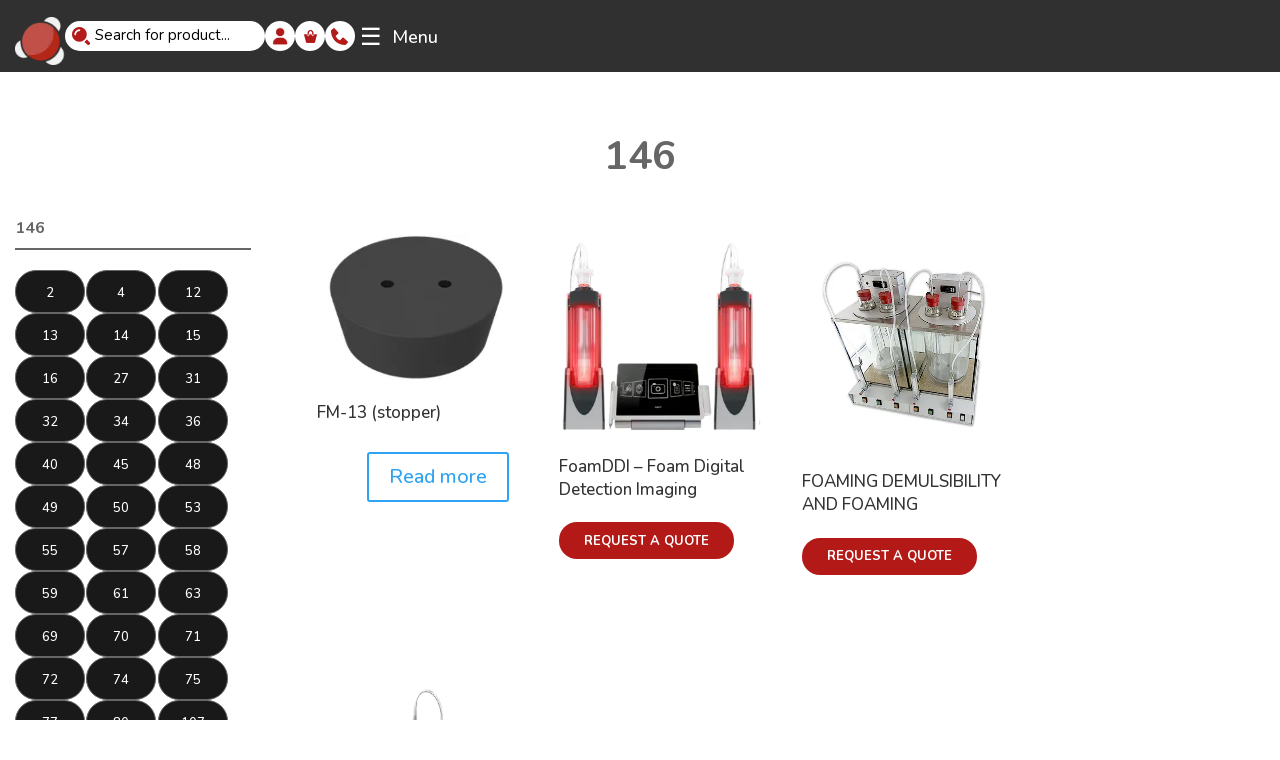

--- FILE ---
content_type: text/html; charset=UTF-8
request_url: https://ayalytical.com/product-category/method/ip/146/
body_size: 56784
content:
<!DOCTYPE html>
<html lang="en-US">
<head>
	<meta charset="UTF-8" />
<meta http-equiv="X-UA-Compatible" content="IE=edge">
	<link rel="pingback" href="https://ayalytical.com/xmlrpc.php" />

	<script type="text/javascript">
		document.documentElement.className = 'js';
	</script>
	
	<meta name='robots' content='index, follow, max-image-preview:large, max-snippet:-1, max-video-preview:-1' />
	<style>img:is([sizes="auto" i], [sizes^="auto," i]) { contain-intrinsic-size: 3000px 1500px }</style>
	
	<!-- This site is optimized with the Yoast SEO plugin v25.6 - https://yoast.com/wordpress/plugins/seo/ -->
	<link media="all" href="https://ayalytical.com/wp-content/cache/autoptimize/css/autoptimize_bc3156c13c340570517e26e21e48811a.css" rel="stylesheet"><link media="only screen and (max-width: 768px)" href="https://ayalytical.com/wp-content/cache/autoptimize/css/autoptimize_6fe211f8bb15af76999ce9135805d7af.css" rel="stylesheet"><title>146 Archives - Ayalytical</title>
	<link rel="canonical" href="https://ayalytical.com/product-category/method/ip/146/" />
	<meta property="og:locale" content="en_US" />
	<meta property="og:type" content="article" />
	<meta property="og:title" content="146 Archives - Ayalytical" />
	<meta property="og:url" content="https://ayalytical.com/product-category/method/ip/146/" />
	<meta property="og:site_name" content="Ayalytical" />
	<meta name="twitter:card" content="summary_large_image" />
	<script type="application/ld+json" class="yoast-schema-graph">{"@context":"https://schema.org","@graph":[{"@type":"CollectionPage","@id":"https://ayalytical.com/product-category/method/ip/146/","url":"https://ayalytical.com/product-category/method/ip/146/","name":"146 Archives - Ayalytical","isPartOf":{"@id":"https://ayalytical.com/#website"},"primaryImageOfPage":{"@id":"https://ayalytical.com/product-category/method/ip/146/#primaryimage"},"image":{"@id":"https://ayalytical.com/product-category/method/ip/146/#primaryimage"},"thumbnailUrl":"https://ayalytical.com/wp-content/uploads/2023/12/unnamed-5.png","breadcrumb":{"@id":"https://ayalytical.com/product-category/method/ip/146/#breadcrumb"},"inLanguage":"en-US"},{"@type":"ImageObject","inLanguage":"en-US","@id":"https://ayalytical.com/product-category/method/ip/146/#primaryimage","url":"https://ayalytical.com/wp-content/uploads/2023/12/unnamed-5.png","contentUrl":"https://ayalytical.com/wp-content/uploads/2023/12/unnamed-5.png","width":318,"height":233},{"@type":"BreadcrumbList","@id":"https://ayalytical.com/product-category/method/ip/146/#breadcrumb","itemListElement":[{"@type":"ListItem","position":1,"name":"Home","item":"https://ayalytical.com/"},{"@type":"ListItem","position":2,"name":"Method","item":"https://ayalytical.com/product-category/method/"},{"@type":"ListItem","position":3,"name":"IP","item":"https://ayalytical.com/product-category/method/ip/"},{"@type":"ListItem","position":4,"name":"146"}]},{"@type":"WebSite","@id":"https://ayalytical.com/#website","url":"https://ayalytical.com/","name":"Ayalytical","description":"Ayalytical Instruments, Inc.","publisher":{"@id":"https://ayalytical.com/#organization"},"potentialAction":[{"@type":"SearchAction","target":{"@type":"EntryPoint","urlTemplate":"https://ayalytical.com/?s={search_term_string}"},"query-input":{"@type":"PropertyValueSpecification","valueRequired":true,"valueName":"search_term_string"}}],"inLanguage":"en-US"},{"@type":"Organization","@id":"https://ayalytical.com/#organization","name":"Ayalytical","url":"https://ayalytical.com/","logo":{"@type":"ImageObject","inLanguage":"en-US","@id":"https://ayalytical.com/#/schema/logo/image/","url":"https://ayalytical.com/wp-content/uploads/2024/11/email-logotext.png","contentUrl":"https://ayalytical.com/wp-content/uploads/2024/11/email-logotext.png","width":500,"height":72,"caption":"Ayalytical"},"image":{"@id":"https://ayalytical.com/#/schema/logo/image/"},"sameAs":["https://www.linkedin.com/company/ayalytical-instruments-inc."]}]}</script>
	<!-- / Yoast SEO plugin. -->


<link rel="alternate" type="application/rss+xml" title="Ayalytical &raquo; Feed" href="https://ayalytical.com/feed/" />
<link rel="alternate" type="application/rss+xml" title="Ayalytical &raquo; Comments Feed" href="https://ayalytical.com/comments/feed/" />
<link rel="alternate" type="application/rss+xml" title="Ayalytical &raquo; 146 Category Feed" href="https://ayalytical.com/product-category/method/ip/146/feed/" />
<meta content="Divi Child v.1.0.179" name="generator"/>

<style id='wp-block-library-theme-inline-css' type='text/css'>
.wp-block-audio :where(figcaption){color:#555;font-size:13px;text-align:center}.is-dark-theme .wp-block-audio :where(figcaption){color:#ffffffa6}.wp-block-audio{margin:0 0 1em}.wp-block-code{border:1px solid #ccc;border-radius:4px;font-family:Menlo,Consolas,monaco,monospace;padding:.8em 1em}.wp-block-embed :where(figcaption){color:#555;font-size:13px;text-align:center}.is-dark-theme .wp-block-embed :where(figcaption){color:#ffffffa6}.wp-block-embed{margin:0 0 1em}.blocks-gallery-caption{color:#555;font-size:13px;text-align:center}.is-dark-theme .blocks-gallery-caption{color:#ffffffa6}:root :where(.wp-block-image figcaption){color:#555;font-size:13px;text-align:center}.is-dark-theme :root :where(.wp-block-image figcaption){color:#ffffffa6}.wp-block-image{margin:0 0 1em}.wp-block-pullquote{border-bottom:4px solid;border-top:4px solid;color:currentColor;margin-bottom:1.75em}.wp-block-pullquote cite,.wp-block-pullquote footer,.wp-block-pullquote__citation{color:currentColor;font-size:.8125em;font-style:normal;text-transform:uppercase}.wp-block-quote{border-left:.25em solid;margin:0 0 1.75em;padding-left:1em}.wp-block-quote cite,.wp-block-quote footer{color:currentColor;font-size:.8125em;font-style:normal;position:relative}.wp-block-quote:where(.has-text-align-right){border-left:none;border-right:.25em solid;padding-left:0;padding-right:1em}.wp-block-quote:where(.has-text-align-center){border:none;padding-left:0}.wp-block-quote.is-large,.wp-block-quote.is-style-large,.wp-block-quote:where(.is-style-plain){border:none}.wp-block-search .wp-block-search__label{font-weight:700}.wp-block-search__button{border:1px solid #ccc;padding:.375em .625em}:where(.wp-block-group.has-background){padding:1.25em 2.375em}.wp-block-separator.has-css-opacity{opacity:.4}.wp-block-separator{border:none;border-bottom:2px solid;margin-left:auto;margin-right:auto}.wp-block-separator.has-alpha-channel-opacity{opacity:1}.wp-block-separator:not(.is-style-wide):not(.is-style-dots){width:100px}.wp-block-separator.has-background:not(.is-style-dots){border-bottom:none;height:1px}.wp-block-separator.has-background:not(.is-style-wide):not(.is-style-dots){height:2px}.wp-block-table{margin:0 0 1em}.wp-block-table td,.wp-block-table th{word-break:normal}.wp-block-table :where(figcaption){color:#555;font-size:13px;text-align:center}.is-dark-theme .wp-block-table :where(figcaption){color:#ffffffa6}.wp-block-video :where(figcaption){color:#555;font-size:13px;text-align:center}.is-dark-theme .wp-block-video :where(figcaption){color:#ffffffa6}.wp-block-video{margin:0 0 1em}:root :where(.wp-block-template-part.has-background){margin-bottom:0;margin-top:0;padding:1.25em 2.375em}
</style>
<style id='elasticpress-related-posts-style-inline-css' type='text/css'>
.editor-styles-wrapper .wp-block-elasticpress-related-posts ul,.wp-block-elasticpress-related-posts ul{list-style-type:none;padding:0}.editor-styles-wrapper .wp-block-elasticpress-related-posts ul li a>div{display:inline}

</style>
<style id='global-styles-inline-css' type='text/css'>
:root{--wp--preset--aspect-ratio--square: 1;--wp--preset--aspect-ratio--4-3: 4/3;--wp--preset--aspect-ratio--3-4: 3/4;--wp--preset--aspect-ratio--3-2: 3/2;--wp--preset--aspect-ratio--2-3: 2/3;--wp--preset--aspect-ratio--16-9: 16/9;--wp--preset--aspect-ratio--9-16: 9/16;--wp--preset--color--black: #000000;--wp--preset--color--cyan-bluish-gray: #abb8c3;--wp--preset--color--white: #ffffff;--wp--preset--color--pale-pink: #f78da7;--wp--preset--color--vivid-red: #cf2e2e;--wp--preset--color--luminous-vivid-orange: #ff6900;--wp--preset--color--luminous-vivid-amber: #fcb900;--wp--preset--color--light-green-cyan: #7bdcb5;--wp--preset--color--vivid-green-cyan: #00d084;--wp--preset--color--pale-cyan-blue: #8ed1fc;--wp--preset--color--vivid-cyan-blue: #0693e3;--wp--preset--color--vivid-purple: #9b51e0;--wp--preset--gradient--vivid-cyan-blue-to-vivid-purple: linear-gradient(135deg,rgba(6,147,227,1) 0%,rgb(155,81,224) 100%);--wp--preset--gradient--light-green-cyan-to-vivid-green-cyan: linear-gradient(135deg,rgb(122,220,180) 0%,rgb(0,208,130) 100%);--wp--preset--gradient--luminous-vivid-amber-to-luminous-vivid-orange: linear-gradient(135deg,rgba(252,185,0,1) 0%,rgba(255,105,0,1) 100%);--wp--preset--gradient--luminous-vivid-orange-to-vivid-red: linear-gradient(135deg,rgba(255,105,0,1) 0%,rgb(207,46,46) 100%);--wp--preset--gradient--very-light-gray-to-cyan-bluish-gray: linear-gradient(135deg,rgb(238,238,238) 0%,rgb(169,184,195) 100%);--wp--preset--gradient--cool-to-warm-spectrum: linear-gradient(135deg,rgb(74,234,220) 0%,rgb(151,120,209) 20%,rgb(207,42,186) 40%,rgb(238,44,130) 60%,rgb(251,105,98) 80%,rgb(254,248,76) 100%);--wp--preset--gradient--blush-light-purple: linear-gradient(135deg,rgb(255,206,236) 0%,rgb(152,150,240) 100%);--wp--preset--gradient--blush-bordeaux: linear-gradient(135deg,rgb(254,205,165) 0%,rgb(254,45,45) 50%,rgb(107,0,62) 100%);--wp--preset--gradient--luminous-dusk: linear-gradient(135deg,rgb(255,203,112) 0%,rgb(199,81,192) 50%,rgb(65,88,208) 100%);--wp--preset--gradient--pale-ocean: linear-gradient(135deg,rgb(255,245,203) 0%,rgb(182,227,212) 50%,rgb(51,167,181) 100%);--wp--preset--gradient--electric-grass: linear-gradient(135deg,rgb(202,248,128) 0%,rgb(113,206,126) 100%);--wp--preset--gradient--midnight: linear-gradient(135deg,rgb(2,3,129) 0%,rgb(40,116,252) 100%);--wp--preset--font-size--small: 13px;--wp--preset--font-size--medium: 20px;--wp--preset--font-size--large: 36px;--wp--preset--font-size--x-large: 42px;--wp--preset--spacing--20: 0.44rem;--wp--preset--spacing--30: 0.67rem;--wp--preset--spacing--40: 1rem;--wp--preset--spacing--50: 1.5rem;--wp--preset--spacing--60: 2.25rem;--wp--preset--spacing--70: 3.38rem;--wp--preset--spacing--80: 5.06rem;--wp--preset--shadow--natural: 6px 6px 9px rgba(0, 0, 0, 0.2);--wp--preset--shadow--deep: 12px 12px 50px rgba(0, 0, 0, 0.4);--wp--preset--shadow--sharp: 6px 6px 0px rgba(0, 0, 0, 0.2);--wp--preset--shadow--outlined: 6px 6px 0px -3px rgba(255, 255, 255, 1), 6px 6px rgba(0, 0, 0, 1);--wp--preset--shadow--crisp: 6px 6px 0px rgba(0, 0, 0, 1);}:root { --wp--style--global--content-size: 823px;--wp--style--global--wide-size: 1080px; }:where(body) { margin: 0; }.wp-site-blocks > .alignleft { float: left; margin-right: 2em; }.wp-site-blocks > .alignright { float: right; margin-left: 2em; }.wp-site-blocks > .aligncenter { justify-content: center; margin-left: auto; margin-right: auto; }:where(.is-layout-flex){gap: 0.5em;}:where(.is-layout-grid){gap: 0.5em;}.is-layout-flow > .alignleft{float: left;margin-inline-start: 0;margin-inline-end: 2em;}.is-layout-flow > .alignright{float: right;margin-inline-start: 2em;margin-inline-end: 0;}.is-layout-flow > .aligncenter{margin-left: auto !important;margin-right: auto !important;}.is-layout-constrained > .alignleft{float: left;margin-inline-start: 0;margin-inline-end: 2em;}.is-layout-constrained > .alignright{float: right;margin-inline-start: 2em;margin-inline-end: 0;}.is-layout-constrained > .aligncenter{margin-left: auto !important;margin-right: auto !important;}.is-layout-constrained > :where(:not(.alignleft):not(.alignright):not(.alignfull)){max-width: var(--wp--style--global--content-size);margin-left: auto !important;margin-right: auto !important;}.is-layout-constrained > .alignwide{max-width: var(--wp--style--global--wide-size);}body .is-layout-flex{display: flex;}.is-layout-flex{flex-wrap: wrap;align-items: center;}.is-layout-flex > :is(*, div){margin: 0;}body .is-layout-grid{display: grid;}.is-layout-grid > :is(*, div){margin: 0;}body{padding-top: 0px;padding-right: 0px;padding-bottom: 0px;padding-left: 0px;}:root :where(.wp-element-button, .wp-block-button__link){background-color: #32373c;border-width: 0;color: #fff;font-family: inherit;font-size: inherit;line-height: inherit;padding: calc(0.667em + 2px) calc(1.333em + 2px);text-decoration: none;}.has-black-color{color: var(--wp--preset--color--black) !important;}.has-cyan-bluish-gray-color{color: var(--wp--preset--color--cyan-bluish-gray) !important;}.has-white-color{color: var(--wp--preset--color--white) !important;}.has-pale-pink-color{color: var(--wp--preset--color--pale-pink) !important;}.has-vivid-red-color{color: var(--wp--preset--color--vivid-red) !important;}.has-luminous-vivid-orange-color{color: var(--wp--preset--color--luminous-vivid-orange) !important;}.has-luminous-vivid-amber-color{color: var(--wp--preset--color--luminous-vivid-amber) !important;}.has-light-green-cyan-color{color: var(--wp--preset--color--light-green-cyan) !important;}.has-vivid-green-cyan-color{color: var(--wp--preset--color--vivid-green-cyan) !important;}.has-pale-cyan-blue-color{color: var(--wp--preset--color--pale-cyan-blue) !important;}.has-vivid-cyan-blue-color{color: var(--wp--preset--color--vivid-cyan-blue) !important;}.has-vivid-purple-color{color: var(--wp--preset--color--vivid-purple) !important;}.has-black-background-color{background-color: var(--wp--preset--color--black) !important;}.has-cyan-bluish-gray-background-color{background-color: var(--wp--preset--color--cyan-bluish-gray) !important;}.has-white-background-color{background-color: var(--wp--preset--color--white) !important;}.has-pale-pink-background-color{background-color: var(--wp--preset--color--pale-pink) !important;}.has-vivid-red-background-color{background-color: var(--wp--preset--color--vivid-red) !important;}.has-luminous-vivid-orange-background-color{background-color: var(--wp--preset--color--luminous-vivid-orange) !important;}.has-luminous-vivid-amber-background-color{background-color: var(--wp--preset--color--luminous-vivid-amber) !important;}.has-light-green-cyan-background-color{background-color: var(--wp--preset--color--light-green-cyan) !important;}.has-vivid-green-cyan-background-color{background-color: var(--wp--preset--color--vivid-green-cyan) !important;}.has-pale-cyan-blue-background-color{background-color: var(--wp--preset--color--pale-cyan-blue) !important;}.has-vivid-cyan-blue-background-color{background-color: var(--wp--preset--color--vivid-cyan-blue) !important;}.has-vivid-purple-background-color{background-color: var(--wp--preset--color--vivid-purple) !important;}.has-black-border-color{border-color: var(--wp--preset--color--black) !important;}.has-cyan-bluish-gray-border-color{border-color: var(--wp--preset--color--cyan-bluish-gray) !important;}.has-white-border-color{border-color: var(--wp--preset--color--white) !important;}.has-pale-pink-border-color{border-color: var(--wp--preset--color--pale-pink) !important;}.has-vivid-red-border-color{border-color: var(--wp--preset--color--vivid-red) !important;}.has-luminous-vivid-orange-border-color{border-color: var(--wp--preset--color--luminous-vivid-orange) !important;}.has-luminous-vivid-amber-border-color{border-color: var(--wp--preset--color--luminous-vivid-amber) !important;}.has-light-green-cyan-border-color{border-color: var(--wp--preset--color--light-green-cyan) !important;}.has-vivid-green-cyan-border-color{border-color: var(--wp--preset--color--vivid-green-cyan) !important;}.has-pale-cyan-blue-border-color{border-color: var(--wp--preset--color--pale-cyan-blue) !important;}.has-vivid-cyan-blue-border-color{border-color: var(--wp--preset--color--vivid-cyan-blue) !important;}.has-vivid-purple-border-color{border-color: var(--wp--preset--color--vivid-purple) !important;}.has-vivid-cyan-blue-to-vivid-purple-gradient-background{background: var(--wp--preset--gradient--vivid-cyan-blue-to-vivid-purple) !important;}.has-light-green-cyan-to-vivid-green-cyan-gradient-background{background: var(--wp--preset--gradient--light-green-cyan-to-vivid-green-cyan) !important;}.has-luminous-vivid-amber-to-luminous-vivid-orange-gradient-background{background: var(--wp--preset--gradient--luminous-vivid-amber-to-luminous-vivid-orange) !important;}.has-luminous-vivid-orange-to-vivid-red-gradient-background{background: var(--wp--preset--gradient--luminous-vivid-orange-to-vivid-red) !important;}.has-very-light-gray-to-cyan-bluish-gray-gradient-background{background: var(--wp--preset--gradient--very-light-gray-to-cyan-bluish-gray) !important;}.has-cool-to-warm-spectrum-gradient-background{background: var(--wp--preset--gradient--cool-to-warm-spectrum) !important;}.has-blush-light-purple-gradient-background{background: var(--wp--preset--gradient--blush-light-purple) !important;}.has-blush-bordeaux-gradient-background{background: var(--wp--preset--gradient--blush-bordeaux) !important;}.has-luminous-dusk-gradient-background{background: var(--wp--preset--gradient--luminous-dusk) !important;}.has-pale-ocean-gradient-background{background: var(--wp--preset--gradient--pale-ocean) !important;}.has-electric-grass-gradient-background{background: var(--wp--preset--gradient--electric-grass) !important;}.has-midnight-gradient-background{background: var(--wp--preset--gradient--midnight) !important;}.has-small-font-size{font-size: var(--wp--preset--font-size--small) !important;}.has-medium-font-size{font-size: var(--wp--preset--font-size--medium) !important;}.has-large-font-size{font-size: var(--wp--preset--font-size--large) !important;}.has-x-large-font-size{font-size: var(--wp--preset--font-size--x-large) !important;}
:where(.wp-block-post-template.is-layout-flex){gap: 1.25em;}:where(.wp-block-post-template.is-layout-grid){gap: 1.25em;}
:where(.wp-block-columns.is-layout-flex){gap: 2em;}:where(.wp-block-columns.is-layout-grid){gap: 2em;}
:root :where(.wp-block-pullquote){font-size: 1.5em;line-height: 1.6;}
</style>




<style id='woocommerce-general-inline-css' type='text/css'>

ul.subcategory-list {
    list-style-type: none;
    padding: 0;
    margin: 0;
    display: flex;
    flex-wrap: wrap;
    gap: 6px;
    row-gap: 11px;
}
ul.subcategory-list li {
    border: 0 !important;
    margin: 0 !important;
    padding: 0 !important;
    background: transparent;
    width: 31.333333% !important;
}
ul.subcategory-list li a {
    color: #ffffff !important;
    font-size: 13px !important;
    padding: 0 0;
    border: 1px solid #666;
    text-align: center;
    background: #1a1919 !important;
    border-radius: 60px;
    width: 70px;
    height: 43px;
    display: flex !important;
    align-items: center;
    justify-content: center;
    padding-top: 3px;
}
ul.subcategory-list li a:hover,
ul.subcategory-list li a.active{
    background: #b31a17 !important;
    color: #fff !important;
    border-color: #b31a17 !important;
}
#content-area #sidebar .custom-category-section ul.subcategory-list li::after {
    display: none !important;
}
div#sidebar .subcategory-scroll-container::-webkit-scrollbar-track
{
	-webkit-box-shadow: inset 0 0 6px rgba(0,0,0,0.3);
	background-color: #ffffff57;
}

div#sidebar .subcategory-scroll-container::-webkit-scrollbar
{
	width: 6px;
	background-color: #ffffff57;
}

div#sidebar .subcategory-scroll-container::-webkit-scrollbar-thumb
{
	background-color: #b31a17;
}

                
</style>
<style id='woocommerce-inline-inline-css' type='text/css'>
.woocommerce form .form-row .required { visibility: visible; }
</style>
<link rel='stylesheet' id='dashicons-css' href='https://ayalytical.com/wp-includes/css/dashicons.min.css?ver=6.8.2' type='text/css' media='all' />





























<script type="text/javascript" src="https://ayalytical.com/wp-includes/js/jquery/jquery.min.js?ver=3.7.1" id="jquery-core-js"></script>

<script type="text/javascript" id="jquery-js-after">
/* <![CDATA[ */
        jQuery(document).ready(function($) {
            if ($(window).width() <= 767) {
                // Wrap existing ul elements in a new div
                $('.custom-category-section').append('<div class="tab-content"></div>');

                // Move subcategory-list and parent-category-list into tab-content div
                $('.subcategory-list').appendTo('.tab-content').show();
                $('.parent-category-list').appendTo('.tab-content').hide();

                // Create tab titles
                $('.custom-category-section').prepend('<h2 class="parent-category-heading active">ASTM<span class="toggle-icon">+</span></h2>');
                $('.custom-category-section').prepend('<h3 class="our-categories-heading">Main Categories</h3>');

                // Click event for the ASTM tab
                $('.parent-category-heading').on('click', function() {
                    $('.parent-category-list').hide(); // Hide the other tab content
                    $('.subcategory-list').show(); // Show this tab's content

                    // Update active class
                    $(this).addClass('active');
                    $('.our-categories-heading').removeClass('active');
                });

                // Click event for the Main Categories tab
                $('.our-categories-heading').on('click', function() {
                    $('.subcategory-list').hide(); // Hide the other tab content
                    $('.parent-category-list').show(); // Show this tab's content

                    // Update active class
                    $(this).addClass('active');
                    $('.parent-category-heading').removeClass('active');
                });
            }
        });
    
/* ]]> */
</script>

<script type="text/javascript" id="wc-add-to-cart-js-extra">
/* <![CDATA[ */
var wc_add_to_cart_params = {"ajax_url":"\/wp-admin\/admin-ajax.php","wc_ajax_url":"\/?wc-ajax=%%endpoint%%","i18n_view_cart":"View cart","cart_url":"https:\/\/ayalytical.com\/cart\/","is_cart":"","cart_redirect_after_add":"yes"};
/* ]]> */
</script>


<script type="text/javascript" id="woocommerce-js-extra">
/* <![CDATA[ */
var woocommerce_params = {"ajax_url":"\/wp-admin\/admin-ajax.php","wc_ajax_url":"\/?wc-ajax=%%endpoint%%","i18n_password_show":"Show password","i18n_password_hide":"Hide password"};
/* ]]> */
</script>

<script type="text/javascript" id="WCPAY_ASSETS-js-extra">
/* <![CDATA[ */
var wcpayAssets = {"url":"https:\/\/ayalytical.com\/wp-content\/plugins\/woocommerce-payments\/dist\/"};
/* ]]> */
</script>




<script type="text/javascript" id="wc-single-product-js-extra">
/* <![CDATA[ */
var wc_single_product_params = {"i18n_required_rating_text":"Please select a rating","i18n_rating_options":["1 of 5 stars","2 of 5 stars","3 of 5 stars","4 of 5 stars","5 of 5 stars"],"i18n_product_gallery_trigger_text":"View full-screen image gallery","review_rating_required":"yes","flexslider":{"rtl":false,"animation":"slide","smoothHeight":true,"directionNav":false,"controlNav":"thumbnails","slideshow":false,"animationSpeed":500,"animationLoop":false,"allowOneSlide":false},"zoom_enabled":"1","zoom_options":[],"photoswipe_enabled":"1","photoswipe_options":{"shareEl":false,"closeOnScroll":false,"history":false,"hideAnimationDuration":0,"showAnimationDuration":0},"flexslider_enabled":"1"};
/* ]]> */
</script>

<script type="text/javascript" id="wc-cart-fragments-js-extra">
/* <![CDATA[ */
var wc_cart_fragments_params = {"ajax_url":"\/wp-admin\/admin-ajax.php","wc_ajax_url":"\/?wc-ajax=%%endpoint%%","cart_hash_key":"wc_cart_hash_27950218f9add0a9d32d6704cee20be6","fragment_name":"wc_fragments_27950218f9add0a9d32d6704cee20be6","request_timeout":"5000"};
/* ]]> */
</script>

<script type="text/javascript" id="wc-country-select-js-extra">
/* <![CDATA[ */
var wc_country_select_params = {"countries":"{\"AF\":[],\"AL\":{\"AL-01\":\"Berat\",\"AL-09\":\"Dib\\u00ebr\",\"AL-02\":\"Durr\\u00ebs\",\"AL-03\":\"Elbasan\",\"AL-04\":\"Fier\",\"AL-05\":\"Gjirokast\\u00ebr\",\"AL-06\":\"Kor\\u00e7\\u00eb\",\"AL-07\":\"Kuk\\u00ebs\",\"AL-08\":\"Lezh\\u00eb\",\"AL-10\":\"Shkod\\u00ebr\",\"AL-11\":\"Tirana\",\"AL-12\":\"Vlor\\u00eb\"},\"AO\":{\"BGO\":\"Bengo\",\"BLU\":\"Benguela\",\"BIE\":\"Bi\\u00e9\",\"CAB\":\"Cabinda\",\"CNN\":\"Cunene\",\"HUA\":\"Huambo\",\"HUI\":\"Hu\\u00edla\",\"CCU\":\"Kuando Kubango\",\"CNO\":\"Kwanza-Norte\",\"CUS\":\"Kwanza-Sul\",\"LUA\":\"Luanda\",\"LNO\":\"Lunda-Norte\",\"LSU\":\"Lunda-Sul\",\"MAL\":\"Malanje\",\"MOX\":\"Moxico\",\"NAM\":\"Namibe\",\"UIG\":\"U\\u00edge\",\"ZAI\":\"Zaire\"},\"AR\":{\"C\":\"Ciudad Aut\\u00f3noma de Buenos Aires\",\"B\":\"Buenos Aires\",\"K\":\"Catamarca\",\"H\":\"Chaco\",\"U\":\"Chubut\",\"X\":\"C\\u00f3rdoba\",\"W\":\"Corrientes\",\"E\":\"Entre R\\u00edos\",\"P\":\"Formosa\",\"Y\":\"Jujuy\",\"L\":\"La Pampa\",\"F\":\"La Rioja\",\"M\":\"Mendoza\",\"N\":\"Misiones\",\"Q\":\"Neuqu\\u00e9n\",\"R\":\"R\\u00edo Negro\",\"A\":\"Salta\",\"J\":\"San Juan\",\"D\":\"San Luis\",\"Z\":\"Santa Cruz\",\"S\":\"Santa Fe\",\"G\":\"Santiago del Estero\",\"V\":\"Tierra del Fuego\",\"T\":\"Tucum\\u00e1n\"},\"AT\":[],\"AU\":{\"ACT\":\"Australian Capital Territory\",\"NSW\":\"New South Wales\",\"NT\":\"Northern Territory\",\"QLD\":\"Queensland\",\"SA\":\"South Australia\",\"TAS\":\"Tasmania\",\"VIC\":\"Victoria\",\"WA\":\"Western Australia\"},\"AX\":[],\"BD\":{\"BD-05\":\"Bagerhat\",\"BD-01\":\"Bandarban\",\"BD-02\":\"Barguna\",\"BD-06\":\"Barishal\",\"BD-07\":\"Bhola\",\"BD-03\":\"Bogura\",\"BD-04\":\"Brahmanbaria\",\"BD-09\":\"Chandpur\",\"BD-10\":\"Chattogram\",\"BD-12\":\"Chuadanga\",\"BD-11\":\"Cox's Bazar\",\"BD-08\":\"Cumilla\",\"BD-13\":\"Dhaka\",\"BD-14\":\"Dinajpur\",\"BD-15\":\"Faridpur \",\"BD-16\":\"Feni\",\"BD-19\":\"Gaibandha\",\"BD-18\":\"Gazipur\",\"BD-17\":\"Gopalganj\",\"BD-20\":\"Habiganj\",\"BD-21\":\"Jamalpur\",\"BD-22\":\"Jashore\",\"BD-25\":\"Jhalokati\",\"BD-23\":\"Jhenaidah\",\"BD-24\":\"Joypurhat\",\"BD-29\":\"Khagrachhari\",\"BD-27\":\"Khulna\",\"BD-26\":\"Kishoreganj\",\"BD-28\":\"Kurigram\",\"BD-30\":\"Kushtia\",\"BD-31\":\"Lakshmipur\",\"BD-32\":\"Lalmonirhat\",\"BD-36\":\"Madaripur\",\"BD-37\":\"Magura\",\"BD-33\":\"Manikganj \",\"BD-39\":\"Meherpur\",\"BD-38\":\"Moulvibazar\",\"BD-35\":\"Munshiganj\",\"BD-34\":\"Mymensingh\",\"BD-48\":\"Naogaon\",\"BD-43\":\"Narail\",\"BD-40\":\"Narayanganj\",\"BD-42\":\"Narsingdi\",\"BD-44\":\"Natore\",\"BD-45\":\"Nawabganj\",\"BD-41\":\"Netrakona\",\"BD-46\":\"Nilphamari\",\"BD-47\":\"Noakhali\",\"BD-49\":\"Pabna\",\"BD-52\":\"Panchagarh\",\"BD-51\":\"Patuakhali\",\"BD-50\":\"Pirojpur\",\"BD-53\":\"Rajbari\",\"BD-54\":\"Rajshahi\",\"BD-56\":\"Rangamati\",\"BD-55\":\"Rangpur\",\"BD-58\":\"Satkhira\",\"BD-62\":\"Shariatpur\",\"BD-57\":\"Sherpur\",\"BD-59\":\"Sirajganj\",\"BD-61\":\"Sunamganj\",\"BD-60\":\"Sylhet\",\"BD-63\":\"Tangail\",\"BD-64\":\"Thakurgaon\"},\"BE\":[],\"BG\":{\"BG-01\":\"Blagoevgrad\",\"BG-02\":\"Burgas\",\"BG-08\":\"Dobrich\",\"BG-07\":\"Gabrovo\",\"BG-26\":\"Haskovo\",\"BG-09\":\"Kardzhali\",\"BG-10\":\"Kyustendil\",\"BG-11\":\"Lovech\",\"BG-12\":\"Montana\",\"BG-13\":\"Pazardzhik\",\"BG-14\":\"Pernik\",\"BG-15\":\"Pleven\",\"BG-16\":\"Plovdiv\",\"BG-17\":\"Razgrad\",\"BG-18\":\"Ruse\",\"BG-27\":\"Shumen\",\"BG-19\":\"Silistra\",\"BG-20\":\"Sliven\",\"BG-21\":\"Smolyan\",\"BG-23\":\"Sofia District\",\"BG-22\":\"Sofia\",\"BG-24\":\"Stara Zagora\",\"BG-25\":\"Targovishte\",\"BG-03\":\"Varna\",\"BG-04\":\"Veliko Tarnovo\",\"BG-05\":\"Vidin\",\"BG-06\":\"Vratsa\",\"BG-28\":\"Yambol\"},\"BH\":[],\"BI\":[],\"BJ\":{\"AL\":\"Alibori\",\"AK\":\"Atakora\",\"AQ\":\"Atlantique\",\"BO\":\"Borgou\",\"CO\":\"Collines\",\"KO\":\"Kouffo\",\"DO\":\"Donga\",\"LI\":\"Littoral\",\"MO\":\"Mono\",\"OU\":\"Ou\\u00e9m\\u00e9\",\"PL\":\"Plateau\",\"ZO\":\"Zou\"},\"BO\":{\"BO-B\":\"Beni\",\"BO-H\":\"Chuquisaca\",\"BO-C\":\"Cochabamba\",\"BO-L\":\"La Paz\",\"BO-O\":\"Oruro\",\"BO-N\":\"Pando\",\"BO-P\":\"Potos\\u00ed\",\"BO-S\":\"Santa Cruz\",\"BO-T\":\"Tarija\"},\"BR\":{\"AC\":\"Acre\",\"AL\":\"Alagoas\",\"AP\":\"Amap\\u00e1\",\"AM\":\"Amazonas\",\"BA\":\"Bahia\",\"CE\":\"Cear\\u00e1\",\"DF\":\"Distrito Federal\",\"ES\":\"Esp\\u00edrito Santo\",\"GO\":\"Goi\\u00e1s\",\"MA\":\"Maranh\\u00e3o\",\"MT\":\"Mato Grosso\",\"MS\":\"Mato Grosso do Sul\",\"MG\":\"Minas Gerais\",\"PA\":\"Par\\u00e1\",\"PB\":\"Para\\u00edba\",\"PR\":\"Paran\\u00e1\",\"PE\":\"Pernambuco\",\"PI\":\"Piau\\u00ed\",\"RJ\":\"Rio de Janeiro\",\"RN\":\"Rio Grande do Norte\",\"RS\":\"Rio Grande do Sul\",\"RO\":\"Rond\\u00f4nia\",\"RR\":\"Roraima\",\"SC\":\"Santa Catarina\",\"SP\":\"S\\u00e3o Paulo\",\"SE\":\"Sergipe\",\"TO\":\"Tocantins\"},\"CA\":{\"AB\":\"Alberta\",\"BC\":\"British Columbia\",\"MB\":\"Manitoba\",\"NB\":\"New Brunswick\",\"NL\":\"Newfoundland and Labrador\",\"NT\":\"Northwest Territories\",\"NS\":\"Nova Scotia\",\"NU\":\"Nunavut\",\"ON\":\"Ontario\",\"PE\":\"Prince Edward Island\",\"QC\":\"Quebec\",\"SK\":\"Saskatchewan\",\"YT\":\"Yukon Territory\"},\"CH\":{\"AG\":\"Aargau\",\"AR\":\"Appenzell Ausserrhoden\",\"AI\":\"Appenzell Innerrhoden\",\"BL\":\"Basel-Landschaft\",\"BS\":\"Basel-Stadt\",\"BE\":\"Bern\",\"FR\":\"Fribourg\",\"GE\":\"Geneva\",\"GL\":\"Glarus\",\"GR\":\"Graub\\u00fcnden\",\"JU\":\"Jura\",\"LU\":\"Luzern\",\"NE\":\"Neuch\\u00e2tel\",\"NW\":\"Nidwalden\",\"OW\":\"Obwalden\",\"SH\":\"Schaffhausen\",\"SZ\":\"Schwyz\",\"SO\":\"Solothurn\",\"SG\":\"St. Gallen\",\"TG\":\"Thurgau\",\"TI\":\"Ticino\",\"UR\":\"Uri\",\"VS\":\"Valais\",\"VD\":\"Vaud\",\"ZG\":\"Zug\",\"ZH\":\"Z\\u00fcrich\"},\"CL\":{\"CL-AI\":\"Ais\\u00e9n del General Carlos Iba\\u00f1ez del Campo\",\"CL-AN\":\"Antofagasta\",\"CL-AP\":\"Arica y Parinacota\",\"CL-AR\":\"La Araucan\\u00eda\",\"CL-AT\":\"Atacama\",\"CL-BI\":\"Biob\\u00edo\",\"CL-CO\":\"Coquimbo\",\"CL-LI\":\"Libertador General Bernardo O'Higgins\",\"CL-LL\":\"Los Lagos\",\"CL-LR\":\"Los R\\u00edos\",\"CL-MA\":\"Magallanes\",\"CL-ML\":\"Maule\",\"CL-NB\":\"\\u00d1uble\",\"CL-RM\":\"Regi\\u00f3n Metropolitana de Santiago\",\"CL-TA\":\"Tarapac\\u00e1\",\"CL-VS\":\"Valpara\\u00edso\"},\"CN\":{\"CN1\":\"Yunnan \\\/ \\u4e91\\u5357\",\"CN2\":\"Beijing \\\/ \\u5317\\u4eac\",\"CN3\":\"Tianjin \\\/ \\u5929\\u6d25\",\"CN4\":\"Hebei \\\/ \\u6cb3\\u5317\",\"CN5\":\"Shanxi \\\/ \\u5c71\\u897f\",\"CN6\":\"Inner Mongolia \\\/ \\u5167\\u8499\\u53e4\",\"CN7\":\"Liaoning \\\/ \\u8fbd\\u5b81\",\"CN8\":\"Jilin \\\/ \\u5409\\u6797\",\"CN9\":\"Heilongjiang \\\/ \\u9ed1\\u9f99\\u6c5f\",\"CN10\":\"Shanghai \\\/ \\u4e0a\\u6d77\",\"CN11\":\"Jiangsu \\\/ \\u6c5f\\u82cf\",\"CN12\":\"Zhejiang \\\/ \\u6d59\\u6c5f\",\"CN13\":\"Anhui \\\/ \\u5b89\\u5fbd\",\"CN14\":\"Fujian \\\/ \\u798f\\u5efa\",\"CN15\":\"Jiangxi \\\/ \\u6c5f\\u897f\",\"CN16\":\"Shandong \\\/ \\u5c71\\u4e1c\",\"CN17\":\"Henan \\\/ \\u6cb3\\u5357\",\"CN18\":\"Hubei \\\/ \\u6e56\\u5317\",\"CN19\":\"Hunan \\\/ \\u6e56\\u5357\",\"CN20\":\"Guangdong \\\/ \\u5e7f\\u4e1c\",\"CN21\":\"Guangxi Zhuang \\\/ \\u5e7f\\u897f\\u58ee\\u65cf\",\"CN22\":\"Hainan \\\/ \\u6d77\\u5357\",\"CN23\":\"Chongqing \\\/ \\u91cd\\u5e86\",\"CN24\":\"Sichuan \\\/ \\u56db\\u5ddd\",\"CN25\":\"Guizhou \\\/ \\u8d35\\u5dde\",\"CN26\":\"Shaanxi \\\/ \\u9655\\u897f\",\"CN27\":\"Gansu \\\/ \\u7518\\u8083\",\"CN28\":\"Qinghai \\\/ \\u9752\\u6d77\",\"CN29\":\"Ningxia Hui \\\/ \\u5b81\\u590f\",\"CN30\":\"Macao \\\/ \\u6fb3\\u95e8\",\"CN31\":\"Tibet \\\/ \\u897f\\u85cf\",\"CN32\":\"Xinjiang \\\/ \\u65b0\\u7586\"},\"CO\":{\"CO-AMA\":\"Amazonas\",\"CO-ANT\":\"Antioquia\",\"CO-ARA\":\"Arauca\",\"CO-ATL\":\"Atl\\u00e1ntico\",\"CO-BOL\":\"Bol\\u00edvar\",\"CO-BOY\":\"Boyac\\u00e1\",\"CO-CAL\":\"Caldas\",\"CO-CAQ\":\"Caquet\\u00e1\",\"CO-CAS\":\"Casanare\",\"CO-CAU\":\"Cauca\",\"CO-CES\":\"Cesar\",\"CO-CHO\":\"Choc\\u00f3\",\"CO-COR\":\"C\\u00f3rdoba\",\"CO-CUN\":\"Cundinamarca\",\"CO-DC\":\"Capital District\",\"CO-GUA\":\"Guain\\u00eda\",\"CO-GUV\":\"Guaviare\",\"CO-HUI\":\"Huila\",\"CO-LAG\":\"La Guajira\",\"CO-MAG\":\"Magdalena\",\"CO-MET\":\"Meta\",\"CO-NAR\":\"Nari\\u00f1o\",\"CO-NSA\":\"Norte de Santander\",\"CO-PUT\":\"Putumayo\",\"CO-QUI\":\"Quind\\u00edo\",\"CO-RIS\":\"Risaralda\",\"CO-SAN\":\"Santander\",\"CO-SAP\":\"San Andr\\u00e9s & Providencia\",\"CO-SUC\":\"Sucre\",\"CO-TOL\":\"Tolima\",\"CO-VAC\":\"Valle del Cauca\",\"CO-VAU\":\"Vaup\\u00e9s\",\"CO-VID\":\"Vichada\"},\"CR\":{\"CR-A\":\"Alajuela\",\"CR-C\":\"Cartago\",\"CR-G\":\"Guanacaste\",\"CR-H\":\"Heredia\",\"CR-L\":\"Lim\\u00f3n\",\"CR-P\":\"Puntarenas\",\"CR-SJ\":\"San Jos\\u00e9\"},\"CZ\":[],\"DE\":{\"DE-BW\":\"Baden-W\\u00fcrttemberg\",\"DE-BY\":\"Bavaria\",\"DE-BE\":\"Berlin\",\"DE-BB\":\"Brandenburg\",\"DE-HB\":\"Bremen\",\"DE-HH\":\"Hamburg\",\"DE-HE\":\"Hesse\",\"DE-MV\":\"Mecklenburg-Vorpommern\",\"DE-NI\":\"Lower Saxony\",\"DE-NW\":\"North Rhine-Westphalia\",\"DE-RP\":\"Rhineland-Palatinate\",\"DE-SL\":\"Saarland\",\"DE-SN\":\"Saxony\",\"DE-ST\":\"Saxony-Anhalt\",\"DE-SH\":\"Schleswig-Holstein\",\"DE-TH\":\"Thuringia\"},\"DK\":[],\"DO\":{\"DO-01\":\"Distrito Nacional\",\"DO-02\":\"Azua\",\"DO-03\":\"Baoruco\",\"DO-04\":\"Barahona\",\"DO-33\":\"Cibao Nordeste\",\"DO-34\":\"Cibao Noroeste\",\"DO-35\":\"Cibao Norte\",\"DO-36\":\"Cibao Sur\",\"DO-05\":\"Dajab\\u00f3n\",\"DO-06\":\"Duarte\",\"DO-08\":\"El Seibo\",\"DO-37\":\"El Valle\",\"DO-07\":\"El\\u00edas Pi\\u00f1a\",\"DO-38\":\"Enriquillo\",\"DO-09\":\"Espaillat\",\"DO-30\":\"Hato Mayor\",\"DO-19\":\"Hermanas Mirabal\",\"DO-39\":\"Hig\\u00fcamo\",\"DO-10\":\"Independencia\",\"DO-11\":\"La Altagracia\",\"DO-12\":\"La Romana\",\"DO-13\":\"La Vega\",\"DO-14\":\"Mar\\u00eda Trinidad S\\u00e1nchez\",\"DO-28\":\"Monse\\u00f1or Nouel\",\"DO-15\":\"Monte Cristi\",\"DO-29\":\"Monte Plata\",\"DO-40\":\"Ozama\",\"DO-16\":\"Pedernales\",\"DO-17\":\"Peravia\",\"DO-18\":\"Puerto Plata\",\"DO-20\":\"Saman\\u00e1\",\"DO-21\":\"San Crist\\u00f3bal\",\"DO-31\":\"San Jos\\u00e9 de Ocoa\",\"DO-22\":\"San Juan\",\"DO-23\":\"San Pedro de Macor\\u00eds\",\"DO-24\":\"S\\u00e1nchez Ram\\u00edrez\",\"DO-25\":\"Santiago\",\"DO-26\":\"Santiago Rodr\\u00edguez\",\"DO-32\":\"Santo Domingo\",\"DO-41\":\"Valdesia\",\"DO-27\":\"Valverde\",\"DO-42\":\"Yuma\"},\"DZ\":{\"DZ-01\":\"Adrar\",\"DZ-02\":\"Chlef\",\"DZ-03\":\"Laghouat\",\"DZ-04\":\"Oum El Bouaghi\",\"DZ-05\":\"Batna\",\"DZ-06\":\"B\\u00e9ja\\u00efa\",\"DZ-07\":\"Biskra\",\"DZ-08\":\"B\\u00e9char\",\"DZ-09\":\"Blida\",\"DZ-10\":\"Bouira\",\"DZ-11\":\"Tamanghasset\",\"DZ-12\":\"T\\u00e9bessa\",\"DZ-13\":\"Tlemcen\",\"DZ-14\":\"Tiaret\",\"DZ-15\":\"Tizi Ouzou\",\"DZ-16\":\"Algiers\",\"DZ-17\":\"Djelfa\",\"DZ-18\":\"Jijel\",\"DZ-19\":\"S\\u00e9tif\",\"DZ-20\":\"Sa\\u00efda\",\"DZ-21\":\"Skikda\",\"DZ-22\":\"Sidi Bel Abb\\u00e8s\",\"DZ-23\":\"Annaba\",\"DZ-24\":\"Guelma\",\"DZ-25\":\"Constantine\",\"DZ-26\":\"M\\u00e9d\\u00e9a\",\"DZ-27\":\"Mostaganem\",\"DZ-28\":\"M\\u2019Sila\",\"DZ-29\":\"Mascara\",\"DZ-30\":\"Ouargla\",\"DZ-31\":\"Oran\",\"DZ-32\":\"El Bayadh\",\"DZ-33\":\"Illizi\",\"DZ-34\":\"Bordj Bou Arr\\u00e9ridj\",\"DZ-35\":\"Boumerd\\u00e8s\",\"DZ-36\":\"El Tarf\",\"DZ-37\":\"Tindouf\",\"DZ-38\":\"Tissemsilt\",\"DZ-39\":\"El Oued\",\"DZ-40\":\"Khenchela\",\"DZ-41\":\"Souk Ahras\",\"DZ-42\":\"Tipasa\",\"DZ-43\":\"Mila\",\"DZ-44\":\"A\\u00efn Defla\",\"DZ-45\":\"Naama\",\"DZ-46\":\"A\\u00efn T\\u00e9mouchent\",\"DZ-47\":\"Gharda\\u00efa\",\"DZ-48\":\"Relizane\"},\"EE\":[],\"EC\":{\"EC-A\":\"Azuay\",\"EC-B\":\"Bol\\u00edvar\",\"EC-F\":\"Ca\\u00f1ar\",\"EC-C\":\"Carchi\",\"EC-H\":\"Chimborazo\",\"EC-X\":\"Cotopaxi\",\"EC-O\":\"El Oro\",\"EC-E\":\"Esmeraldas\",\"EC-W\":\"Gal\\u00e1pagos\",\"EC-G\":\"Guayas\",\"EC-I\":\"Imbabura\",\"EC-L\":\"Loja\",\"EC-R\":\"Los R\\u00edos\",\"EC-M\":\"Manab\\u00ed\",\"EC-S\":\"Morona-Santiago\",\"EC-N\":\"Napo\",\"EC-D\":\"Orellana\",\"EC-Y\":\"Pastaza\",\"EC-P\":\"Pichincha\",\"EC-SE\":\"Santa Elena\",\"EC-SD\":\"Santo Domingo de los Ts\\u00e1chilas\",\"EC-U\":\"Sucumb\\u00edos\",\"EC-T\":\"Tungurahua\",\"EC-Z\":\"Zamora-Chinchipe\"},\"EG\":{\"EGALX\":\"Alexandria\",\"EGASN\":\"Aswan\",\"EGAST\":\"Asyut\",\"EGBA\":\"Red Sea\",\"EGBH\":\"Beheira\",\"EGBNS\":\"Beni Suef\",\"EGC\":\"Cairo\",\"EGDK\":\"Dakahlia\",\"EGDT\":\"Damietta\",\"EGFYM\":\"Faiyum\",\"EGGH\":\"Gharbia\",\"EGGZ\":\"Giza\",\"EGIS\":\"Ismailia\",\"EGJS\":\"South Sinai\",\"EGKB\":\"Qalyubia\",\"EGKFS\":\"Kafr el-Sheikh\",\"EGKN\":\"Qena\",\"EGLX\":\"Luxor\",\"EGMN\":\"Minya\",\"EGMNF\":\"Monufia\",\"EGMT\":\"Matrouh\",\"EGPTS\":\"Port Said\",\"EGSHG\":\"Sohag\",\"EGSHR\":\"Al Sharqia\",\"EGSIN\":\"North Sinai\",\"EGSUZ\":\"Suez\",\"EGWAD\":\"New Valley\"},\"ES\":{\"C\":\"A Coru\\u00f1a\",\"VI\":\"Araba\\\/\\u00c1lava\",\"AB\":\"Albacete\",\"A\":\"Alicante\",\"AL\":\"Almer\\u00eda\",\"O\":\"Asturias\",\"AV\":\"\\u00c1vila\",\"BA\":\"Badajoz\",\"PM\":\"Baleares\",\"B\":\"Barcelona\",\"BU\":\"Burgos\",\"CC\":\"C\\u00e1ceres\",\"CA\":\"C\\u00e1diz\",\"S\":\"Cantabria\",\"CS\":\"Castell\\u00f3n\",\"CE\":\"Ceuta\",\"CR\":\"Ciudad Real\",\"CO\":\"C\\u00f3rdoba\",\"CU\":\"Cuenca\",\"GI\":\"Girona\",\"GR\":\"Granada\",\"GU\":\"Guadalajara\",\"SS\":\"Gipuzkoa\",\"H\":\"Huelva\",\"HU\":\"Huesca\",\"J\":\"Ja\\u00e9n\",\"LO\":\"La Rioja\",\"GC\":\"Las Palmas\",\"LE\":\"Le\\u00f3n\",\"L\":\"Lleida\",\"LU\":\"Lugo\",\"M\":\"Madrid\",\"MA\":\"M\\u00e1laga\",\"ML\":\"Melilla\",\"MU\":\"Murcia\",\"NA\":\"Navarra\",\"OR\":\"Ourense\",\"P\":\"Palencia\",\"PO\":\"Pontevedra\",\"SA\":\"Salamanca\",\"TF\":\"Santa Cruz de Tenerife\",\"SG\":\"Segovia\",\"SE\":\"Sevilla\",\"SO\":\"Soria\",\"T\":\"Tarragona\",\"TE\":\"Teruel\",\"TO\":\"Toledo\",\"V\":\"Valencia\",\"VA\":\"Valladolid\",\"BI\":\"Biscay\",\"ZA\":\"Zamora\",\"Z\":\"Zaragoza\"},\"ET\":[],\"FI\":[],\"FR\":[],\"GF\":[],\"GH\":{\"AF\":\"Ahafo\",\"AH\":\"Ashanti\",\"BA\":\"Brong-Ahafo\",\"BO\":\"Bono\",\"BE\":\"Bono East\",\"CP\":\"Central\",\"EP\":\"Eastern\",\"AA\":\"Greater Accra\",\"NE\":\"North East\",\"NP\":\"Northern\",\"OT\":\"Oti\",\"SV\":\"Savannah\",\"UE\":\"Upper East\",\"UW\":\"Upper West\",\"TV\":\"Volta\",\"WP\":\"Western\",\"WN\":\"Western North\"},\"GP\":[],\"GR\":{\"I\":\"Attica\",\"A\":\"East Macedonia and Thrace\",\"B\":\"Central Macedonia\",\"C\":\"West Macedonia\",\"D\":\"Epirus\",\"E\":\"Thessaly\",\"F\":\"Ionian Islands\",\"G\":\"West Greece\",\"H\":\"Central Greece\",\"J\":\"Peloponnese\",\"K\":\"North Aegean\",\"L\":\"South Aegean\",\"M\":\"Crete\"},\"GT\":{\"GT-AV\":\"Alta Verapaz\",\"GT-BV\":\"Baja Verapaz\",\"GT-CM\":\"Chimaltenango\",\"GT-CQ\":\"Chiquimula\",\"GT-PR\":\"El Progreso\",\"GT-ES\":\"Escuintla\",\"GT-GU\":\"Guatemala\",\"GT-HU\":\"Huehuetenango\",\"GT-IZ\":\"Izabal\",\"GT-JA\":\"Jalapa\",\"GT-JU\":\"Jutiapa\",\"GT-PE\":\"Pet\\u00e9n\",\"GT-QZ\":\"Quetzaltenango\",\"GT-QC\":\"Quich\\u00e9\",\"GT-RE\":\"Retalhuleu\",\"GT-SA\":\"Sacatep\\u00e9quez\",\"GT-SM\":\"San Marcos\",\"GT-SR\":\"Santa Rosa\",\"GT-SO\":\"Solol\\u00e1\",\"GT-SU\":\"Suchitep\\u00e9quez\",\"GT-TO\":\"Totonicap\\u00e1n\",\"GT-ZA\":\"Zacapa\"},\"HK\":{\"HONG KONG\":\"Hong Kong Island\",\"KOWLOON\":\"Kowloon\",\"NEW TERRITORIES\":\"New Territories\"},\"HN\":{\"HN-AT\":\"Atl\\u00e1ntida\",\"HN-IB\":\"Bay Islands\",\"HN-CH\":\"Choluteca\",\"HN-CL\":\"Col\\u00f3n\",\"HN-CM\":\"Comayagua\",\"HN-CP\":\"Cop\\u00e1n\",\"HN-CR\":\"Cort\\u00e9s\",\"HN-EP\":\"El Para\\u00edso\",\"HN-FM\":\"Francisco Moraz\\u00e1n\",\"HN-GD\":\"Gracias a Dios\",\"HN-IN\":\"Intibuc\\u00e1\",\"HN-LE\":\"Lempira\",\"HN-LP\":\"La Paz\",\"HN-OC\":\"Ocotepeque\",\"HN-OL\":\"Olancho\",\"HN-SB\":\"Santa B\\u00e1rbara\",\"HN-VA\":\"Valle\",\"HN-YO\":\"Yoro\"},\"HR\":{\"HR-01\":\"Zagreb County\",\"HR-02\":\"Krapina-Zagorje County\",\"HR-03\":\"Sisak-Moslavina County\",\"HR-04\":\"Karlovac County\",\"HR-05\":\"Vara\\u017edin County\",\"HR-06\":\"Koprivnica-Kri\\u017eevci County\",\"HR-07\":\"Bjelovar-Bilogora County\",\"HR-08\":\"Primorje-Gorski Kotar County\",\"HR-09\":\"Lika-Senj County\",\"HR-10\":\"Virovitica-Podravina County\",\"HR-11\":\"Po\\u017eega-Slavonia County\",\"HR-12\":\"Brod-Posavina County\",\"HR-13\":\"Zadar County\",\"HR-14\":\"Osijek-Baranja County\",\"HR-15\":\"\\u0160ibenik-Knin County\",\"HR-16\":\"Vukovar-Srijem County\",\"HR-17\":\"Split-Dalmatia County\",\"HR-18\":\"Istria County\",\"HR-19\":\"Dubrovnik-Neretva County\",\"HR-20\":\"Me\\u0111imurje County\",\"HR-21\":\"Zagreb City\"},\"HU\":{\"BK\":\"B\\u00e1cs-Kiskun\",\"BE\":\"B\\u00e9k\\u00e9s\",\"BA\":\"Baranya\",\"BZ\":\"Borsod-Aba\\u00faj-Zempl\\u00e9n\",\"BU\":\"Budapest\",\"CS\":\"Csongr\\u00e1d-Csan\\u00e1d\",\"FE\":\"Fej\\u00e9r\",\"GS\":\"Gy\\u0151r-Moson-Sopron\",\"HB\":\"Hajd\\u00fa-Bihar\",\"HE\":\"Heves\",\"JN\":\"J\\u00e1sz-Nagykun-Szolnok\",\"KE\":\"Kom\\u00e1rom-Esztergom\",\"NO\":\"N\\u00f3gr\\u00e1d\",\"PE\":\"Pest\",\"SO\":\"Somogy\",\"SZ\":\"Szabolcs-Szatm\\u00e1r-Bereg\",\"TO\":\"Tolna\",\"VA\":\"Vas\",\"VE\":\"Veszpr\\u00e9m\",\"ZA\":\"Zala\"},\"ID\":{\"AC\":\"Daerah Istimewa Aceh\",\"SU\":\"Sumatera Utara\",\"SB\":\"Sumatera Barat\",\"RI\":\"Riau\",\"KR\":\"Kepulauan Riau\",\"JA\":\"Jambi\",\"SS\":\"Sumatera Selatan\",\"BB\":\"Bangka Belitung\",\"BE\":\"Bengkulu\",\"LA\":\"Lampung\",\"JK\":\"DKI Jakarta\",\"JB\":\"Jawa Barat\",\"BT\":\"Banten\",\"JT\":\"Jawa Tengah\",\"JI\":\"Jawa Timur\",\"YO\":\"Daerah Istimewa Yogyakarta\",\"BA\":\"Bali\",\"NB\":\"Nusa Tenggara Barat\",\"NT\":\"Nusa Tenggara Timur\",\"KB\":\"Kalimantan Barat\",\"KT\":\"Kalimantan Tengah\",\"KI\":\"Kalimantan Timur\",\"KS\":\"Kalimantan Selatan\",\"KU\":\"Kalimantan Utara\",\"SA\":\"Sulawesi Utara\",\"ST\":\"Sulawesi Tengah\",\"SG\":\"Sulawesi Tenggara\",\"SR\":\"Sulawesi Barat\",\"SN\":\"Sulawesi Selatan\",\"GO\":\"Gorontalo\",\"MA\":\"Maluku\",\"MU\":\"Maluku Utara\",\"PA\":\"Papua\",\"PB\":\"Papua Barat\"},\"IE\":{\"CW\":\"Carlow\",\"CN\":\"Cavan\",\"CE\":\"Clare\",\"CO\":\"Cork\",\"DL\":\"Donegal\",\"D\":\"Dublin\",\"G\":\"Galway\",\"KY\":\"Kerry\",\"KE\":\"Kildare\",\"KK\":\"Kilkenny\",\"LS\":\"Laois\",\"LM\":\"Leitrim\",\"LK\":\"Limerick\",\"LD\":\"Longford\",\"LH\":\"Louth\",\"MO\":\"Mayo\",\"MH\":\"Meath\",\"MN\":\"Monaghan\",\"OY\":\"Offaly\",\"RN\":\"Roscommon\",\"SO\":\"Sligo\",\"TA\":\"Tipperary\",\"WD\":\"Waterford\",\"WH\":\"Westmeath\",\"WX\":\"Wexford\",\"WW\":\"Wicklow\"},\"IN\":{\"AP\":\"Andhra Pradesh\",\"AR\":\"Arunachal Pradesh\",\"AS\":\"Assam\",\"BR\":\"Bihar\",\"CT\":\"Chhattisgarh\",\"GA\":\"Goa\",\"GJ\":\"Gujarat\",\"HR\":\"Haryana\",\"HP\":\"Himachal Pradesh\",\"JK\":\"Jammu and Kashmir\",\"JH\":\"Jharkhand\",\"KA\":\"Karnataka\",\"KL\":\"Kerala\",\"LA\":\"Ladakh\",\"MP\":\"Madhya Pradesh\",\"MH\":\"Maharashtra\",\"MN\":\"Manipur\",\"ML\":\"Meghalaya\",\"MZ\":\"Mizoram\",\"NL\":\"Nagaland\",\"OD\":\"Odisha\",\"PB\":\"Punjab\",\"RJ\":\"Rajasthan\",\"SK\":\"Sikkim\",\"TN\":\"Tamil Nadu\",\"TS\":\"Telangana\",\"TR\":\"Tripura\",\"UK\":\"Uttarakhand\",\"UP\":\"Uttar Pradesh\",\"WB\":\"West Bengal\",\"AN\":\"Andaman and Nicobar Islands\",\"CH\":\"Chandigarh\",\"DN\":\"Dadra and Nagar Haveli\",\"DD\":\"Daman and Diu\",\"DL\":\"Delhi\",\"LD\":\"Lakshadeep\",\"PY\":\"Pondicherry (Puducherry)\"},\"IR\":{\"KHZ\":\"Khuzestan (\\u062e\\u0648\\u0632\\u0633\\u062a\\u0627\\u0646)\",\"THR\":\"Tehran (\\u062a\\u0647\\u0631\\u0627\\u0646)\",\"ILM\":\"Ilaam (\\u0627\\u06cc\\u0644\\u0627\\u0645)\",\"BHR\":\"Bushehr (\\u0628\\u0648\\u0634\\u0647\\u0631)\",\"ADL\":\"Ardabil (\\u0627\\u0631\\u062f\\u0628\\u06cc\\u0644)\",\"ESF\":\"Isfahan (\\u0627\\u0635\\u0641\\u0647\\u0627\\u0646)\",\"YZD\":\"Yazd (\\u06cc\\u0632\\u062f)\",\"KRH\":\"Kermanshah (\\u06a9\\u0631\\u0645\\u0627\\u0646\\u0634\\u0627\\u0647)\",\"KRN\":\"Kerman (\\u06a9\\u0631\\u0645\\u0627\\u0646)\",\"HDN\":\"Hamadan (\\u0647\\u0645\\u062f\\u0627\\u0646)\",\"GZN\":\"Ghazvin (\\u0642\\u0632\\u0648\\u06cc\\u0646)\",\"ZJN\":\"Zanjan (\\u0632\\u0646\\u062c\\u0627\\u0646)\",\"LRS\":\"Luristan (\\u0644\\u0631\\u0633\\u062a\\u0627\\u0646)\",\"ABZ\":\"Alborz (\\u0627\\u0644\\u0628\\u0631\\u0632)\",\"EAZ\":\"East Azarbaijan (\\u0622\\u0630\\u0631\\u0628\\u0627\\u06cc\\u062c\\u0627\\u0646 \\u0634\\u0631\\u0642\\u06cc)\",\"WAZ\":\"West Azarbaijan (\\u0622\\u0630\\u0631\\u0628\\u0627\\u06cc\\u062c\\u0627\\u0646 \\u063a\\u0631\\u0628\\u06cc)\",\"CHB\":\"Chaharmahal and Bakhtiari (\\u0686\\u0647\\u0627\\u0631\\u0645\\u062d\\u0627\\u0644 \\u0648 \\u0628\\u062e\\u062a\\u06cc\\u0627\\u0631\\u06cc)\",\"SKH\":\"South Khorasan (\\u062e\\u0631\\u0627\\u0633\\u0627\\u0646 \\u062c\\u0646\\u0648\\u0628\\u06cc)\",\"RKH\":\"Razavi Khorasan (\\u062e\\u0631\\u0627\\u0633\\u0627\\u0646 \\u0631\\u0636\\u0648\\u06cc)\",\"NKH\":\"North Khorasan (\\u062e\\u0631\\u0627\\u0633\\u0627\\u0646 \\u0634\\u0645\\u0627\\u0644\\u06cc)\",\"SMN\":\"Semnan (\\u0633\\u0645\\u0646\\u0627\\u0646)\",\"FRS\":\"Fars (\\u0641\\u0627\\u0631\\u0633)\",\"QHM\":\"Qom (\\u0642\\u0645)\",\"KRD\":\"Kurdistan \\\/ \\u06a9\\u0631\\u062f\\u0633\\u062a\\u0627\\u0646)\",\"KBD\":\"Kohgiluyeh and BoyerAhmad (\\u06a9\\u0647\\u06af\\u06cc\\u0644\\u0648\\u06cc\\u06cc\\u0647 \\u0648 \\u0628\\u0648\\u06cc\\u0631\\u0627\\u062d\\u0645\\u062f)\",\"GLS\":\"Golestan (\\u06af\\u0644\\u0633\\u062a\\u0627\\u0646)\",\"GIL\":\"Gilan (\\u06af\\u06cc\\u0644\\u0627\\u0646)\",\"MZN\":\"Mazandaran (\\u0645\\u0627\\u0632\\u0646\\u062f\\u0631\\u0627\\u0646)\",\"MKZ\":\"Markazi (\\u0645\\u0631\\u06a9\\u0632\\u06cc)\",\"HRZ\":\"Hormozgan (\\u0647\\u0631\\u0645\\u0632\\u06af\\u0627\\u0646)\",\"SBN\":\"Sistan and Baluchestan (\\u0633\\u06cc\\u0633\\u062a\\u0627\\u0646 \\u0648 \\u0628\\u0644\\u0648\\u0686\\u0633\\u062a\\u0627\\u0646)\"},\"IS\":[],\"IT\":{\"AG\":\"Agrigento\",\"AL\":\"Alessandria\",\"AN\":\"Ancona\",\"AO\":\"Aosta\",\"AR\":\"Arezzo\",\"AP\":\"Ascoli Piceno\",\"AT\":\"Asti\",\"AV\":\"Avellino\",\"BA\":\"Bari\",\"BT\":\"Barletta-Andria-Trani\",\"BL\":\"Belluno\",\"BN\":\"Benevento\",\"BG\":\"Bergamo\",\"BI\":\"Biella\",\"BO\":\"Bologna\",\"BZ\":\"Bolzano\",\"BS\":\"Brescia\",\"BR\":\"Brindisi\",\"CA\":\"Cagliari\",\"CL\":\"Caltanissetta\",\"CB\":\"Campobasso\",\"CE\":\"Caserta\",\"CT\":\"Catania\",\"CZ\":\"Catanzaro\",\"CH\":\"Chieti\",\"CO\":\"Como\",\"CS\":\"Cosenza\",\"CR\":\"Cremona\",\"KR\":\"Crotone\",\"CN\":\"Cuneo\",\"EN\":\"Enna\",\"FM\":\"Fermo\",\"FE\":\"Ferrara\",\"FI\":\"Firenze\",\"FG\":\"Foggia\",\"FC\":\"Forl\\u00ec-Cesena\",\"FR\":\"Frosinone\",\"GE\":\"Genova\",\"GO\":\"Gorizia\",\"GR\":\"Grosseto\",\"IM\":\"Imperia\",\"IS\":\"Isernia\",\"SP\":\"La Spezia\",\"AQ\":\"L'Aquila\",\"LT\":\"Latina\",\"LE\":\"Lecce\",\"LC\":\"Lecco\",\"LI\":\"Livorno\",\"LO\":\"Lodi\",\"LU\":\"Lucca\",\"MC\":\"Macerata\",\"MN\":\"Mantova\",\"MS\":\"Massa-Carrara\",\"MT\":\"Matera\",\"ME\":\"Messina\",\"MI\":\"Milano\",\"MO\":\"Modena\",\"MB\":\"Monza e della Brianza\",\"NA\":\"Napoli\",\"NO\":\"Novara\",\"NU\":\"Nuoro\",\"OR\":\"Oristano\",\"PD\":\"Padova\",\"PA\":\"Palermo\",\"PR\":\"Parma\",\"PV\":\"Pavia\",\"PG\":\"Perugia\",\"PU\":\"Pesaro e Urbino\",\"PE\":\"Pescara\",\"PC\":\"Piacenza\",\"PI\":\"Pisa\",\"PT\":\"Pistoia\",\"PN\":\"Pordenone\",\"PZ\":\"Potenza\",\"PO\":\"Prato\",\"RG\":\"Ragusa\",\"RA\":\"Ravenna\",\"RC\":\"Reggio Calabria\",\"RE\":\"Reggio Emilia\",\"RI\":\"Rieti\",\"RN\":\"Rimini\",\"RM\":\"Roma\",\"RO\":\"Rovigo\",\"SA\":\"Salerno\",\"SS\":\"Sassari\",\"SV\":\"Savona\",\"SI\":\"Siena\",\"SR\":\"Siracusa\",\"SO\":\"Sondrio\",\"SU\":\"Sud Sardegna\",\"TA\":\"Taranto\",\"TE\":\"Teramo\",\"TR\":\"Terni\",\"TO\":\"Torino\",\"TP\":\"Trapani\",\"TN\":\"Trento\",\"TV\":\"Treviso\",\"TS\":\"Trieste\",\"UD\":\"Udine\",\"VA\":\"Varese\",\"VE\":\"Venezia\",\"VB\":\"Verbano-Cusio-Ossola\",\"VC\":\"Vercelli\",\"VR\":\"Verona\",\"VV\":\"Vibo Valentia\",\"VI\":\"Vicenza\",\"VT\":\"Viterbo\"},\"IL\":[],\"IM\":[],\"JM\":{\"JM-01\":\"Kingston\",\"JM-02\":\"Saint Andrew\",\"JM-03\":\"Saint Thomas\",\"JM-04\":\"Portland\",\"JM-05\":\"Saint Mary\",\"JM-06\":\"Saint Ann\",\"JM-07\":\"Trelawny\",\"JM-08\":\"Saint James\",\"JM-09\":\"Hanover\",\"JM-10\":\"Westmoreland\",\"JM-11\":\"Saint Elizabeth\",\"JM-12\":\"Manchester\",\"JM-13\":\"Clarendon\",\"JM-14\":\"Saint Catherine\"},\"JP\":{\"JP01\":\"Hokkaido\",\"JP02\":\"Aomori\",\"JP03\":\"Iwate\",\"JP04\":\"Miyagi\",\"JP05\":\"Akita\",\"JP06\":\"Yamagata\",\"JP07\":\"Fukushima\",\"JP08\":\"Ibaraki\",\"JP09\":\"Tochigi\",\"JP10\":\"Gunma\",\"JP11\":\"Saitama\",\"JP12\":\"Chiba\",\"JP13\":\"Tokyo\",\"JP14\":\"Kanagawa\",\"JP15\":\"Niigata\",\"JP16\":\"Toyama\",\"JP17\":\"Ishikawa\",\"JP18\":\"Fukui\",\"JP19\":\"Yamanashi\",\"JP20\":\"Nagano\",\"JP21\":\"Gifu\",\"JP22\":\"Shizuoka\",\"JP23\":\"Aichi\",\"JP24\":\"Mie\",\"JP25\":\"Shiga\",\"JP26\":\"Kyoto\",\"JP27\":\"Osaka\",\"JP28\":\"Hyogo\",\"JP29\":\"Nara\",\"JP30\":\"Wakayama\",\"JP31\":\"Tottori\",\"JP32\":\"Shimane\",\"JP33\":\"Okayama\",\"JP34\":\"Hiroshima\",\"JP35\":\"Yamaguchi\",\"JP36\":\"Tokushima\",\"JP37\":\"Kagawa\",\"JP38\":\"Ehime\",\"JP39\":\"Kochi\",\"JP40\":\"Fukuoka\",\"JP41\":\"Saga\",\"JP42\":\"Nagasaki\",\"JP43\":\"Kumamoto\",\"JP44\":\"Oita\",\"JP45\":\"Miyazaki\",\"JP46\":\"Kagoshima\",\"JP47\":\"Okinawa\"},\"KE\":{\"KE01\":\"Baringo\",\"KE02\":\"Bomet\",\"KE03\":\"Bungoma\",\"KE04\":\"Busia\",\"KE05\":\"Elgeyo-Marakwet\",\"KE06\":\"Embu\",\"KE07\":\"Garissa\",\"KE08\":\"Homa Bay\",\"KE09\":\"Isiolo\",\"KE10\":\"Kajiado\",\"KE11\":\"Kakamega\",\"KE12\":\"Kericho\",\"KE13\":\"Kiambu\",\"KE14\":\"Kilifi\",\"KE15\":\"Kirinyaga\",\"KE16\":\"Kisii\",\"KE17\":\"Kisumu\",\"KE18\":\"Kitui\",\"KE19\":\"Kwale\",\"KE20\":\"Laikipia\",\"KE21\":\"Lamu\",\"KE22\":\"Machakos\",\"KE23\":\"Makueni\",\"KE24\":\"Mandera\",\"KE25\":\"Marsabit\",\"KE26\":\"Meru\",\"KE27\":\"Migori\",\"KE28\":\"Mombasa\",\"KE29\":\"Murang\\u2019a\",\"KE30\":\"Nairobi County\",\"KE31\":\"Nakuru\",\"KE32\":\"Nandi\",\"KE33\":\"Narok\",\"KE34\":\"Nyamira\",\"KE35\":\"Nyandarua\",\"KE36\":\"Nyeri\",\"KE37\":\"Samburu\",\"KE38\":\"Siaya\",\"KE39\":\"Taita-Taveta\",\"KE40\":\"Tana River\",\"KE41\":\"Tharaka-Nithi\",\"KE42\":\"Trans Nzoia\",\"KE43\":\"Turkana\",\"KE44\":\"Uasin Gishu\",\"KE45\":\"Vihiga\",\"KE46\":\"Wajir\",\"KE47\":\"West Pokot\"},\"KN\":{\"KNK\":\"Saint Kitts\",\"KNN\":\"Nevis\",\"KN01\":\"Christ Church Nichola Town\",\"KN02\":\"Saint Anne Sandy Point\",\"KN03\":\"Saint George Basseterre\",\"KN04\":\"Saint George Gingerland\",\"KN05\":\"Saint James Windward\",\"KN06\":\"Saint John Capisterre\",\"KN07\":\"Saint John Figtree\",\"KN08\":\"Saint Mary Cayon\",\"KN09\":\"Saint Paul Capisterre\",\"KN10\":\"Saint Paul Charlestown\",\"KN11\":\"Saint Peter Basseterre\",\"KN12\":\"Saint Thomas Lowland\",\"KN13\":\"Saint Thomas Middle Island\",\"KN15\":\"Trinity Palmetto Point\"},\"KR\":[],\"KW\":[],\"LA\":{\"AT\":\"Attapeu\",\"BK\":\"Bokeo\",\"BL\":\"Bolikhamsai\",\"CH\":\"Champasak\",\"HO\":\"Houaphanh\",\"KH\":\"Khammouane\",\"LM\":\"Luang Namtha\",\"LP\":\"Luang Prabang\",\"OU\":\"Oudomxay\",\"PH\":\"Phongsaly\",\"SL\":\"Salavan\",\"SV\":\"Savannakhet\",\"VI\":\"Vientiane Province\",\"VT\":\"Vientiane\",\"XA\":\"Sainyabuli\",\"XE\":\"Sekong\",\"XI\":\"Xiangkhouang\",\"XS\":\"Xaisomboun\"},\"LB\":[],\"LI\":[],\"LR\":{\"BM\":\"Bomi\",\"BN\":\"Bong\",\"GA\":\"Gbarpolu\",\"GB\":\"Grand Bassa\",\"GC\":\"Grand Cape Mount\",\"GG\":\"Grand Gedeh\",\"GK\":\"Grand Kru\",\"LO\":\"Lofa\",\"MA\":\"Margibi\",\"MY\":\"Maryland\",\"MO\":\"Montserrado\",\"NM\":\"Nimba\",\"RV\":\"Rivercess\",\"RG\":\"River Gee\",\"SN\":\"Sinoe\"},\"LU\":[],\"MA\":{\"maagd\":\"Agadir-Ida Ou Tanane\",\"maazi\":\"Azilal\",\"mabem\":\"B\\u00e9ni-Mellal\",\"maber\":\"Berkane\",\"mabes\":\"Ben Slimane\",\"mabod\":\"Boujdour\",\"mabom\":\"Boulemane\",\"mabrr\":\"Berrechid\",\"macas\":\"Casablanca\",\"mache\":\"Chefchaouen\",\"machi\":\"Chichaoua\",\"macht\":\"Chtouka A\\u00eft Baha\",\"madri\":\"Driouch\",\"maedi\":\"Essaouira\",\"maerr\":\"Errachidia\",\"mafah\":\"Fahs-Beni Makada\",\"mafes\":\"F\\u00e8s-Dar-Dbibegh\",\"mafig\":\"Figuig\",\"mafqh\":\"Fquih Ben Salah\",\"mague\":\"Guelmim\",\"maguf\":\"Guercif\",\"mahaj\":\"El Hajeb\",\"mahao\":\"Al Haouz\",\"mahoc\":\"Al Hoce\\u00efma\",\"maifr\":\"Ifrane\",\"maine\":\"Inezgane-A\\u00eft Melloul\",\"majdi\":\"El Jadida\",\"majra\":\"Jerada\",\"maken\":\"K\\u00e9nitra\",\"makes\":\"Kelaat Sraghna\",\"makhe\":\"Khemisset\",\"makhn\":\"Kh\\u00e9nifra\",\"makho\":\"Khouribga\",\"malaa\":\"La\\u00e2youne\",\"malar\":\"Larache\",\"mamar\":\"Marrakech\",\"mamdf\":\"M\\u2019diq-Fnideq\",\"mamed\":\"M\\u00e9diouna\",\"mamek\":\"Mekn\\u00e8s\",\"mamid\":\"Midelt\",\"mammd\":\"Marrakech-Medina\",\"mammn\":\"Marrakech-Menara\",\"mamoh\":\"Mohammedia\",\"mamou\":\"Moulay Yacoub\",\"manad\":\"Nador\",\"manou\":\"Nouaceur\",\"maoua\":\"Ouarzazate\",\"maoud\":\"Oued Ed-Dahab\",\"maouj\":\"Oujda-Angad\",\"maouz\":\"Ouezzane\",\"marab\":\"Rabat\",\"mareh\":\"Rehamna\",\"masaf\":\"Safi\",\"masal\":\"Sal\\u00e9\",\"masef\":\"Sefrou\",\"maset\":\"Settat\",\"masib\":\"Sidi Bennour\",\"masif\":\"Sidi Ifni\",\"masik\":\"Sidi Kacem\",\"masil\":\"Sidi Slimane\",\"maskh\":\"Skhirat-T\\u00e9mara\",\"masyb\":\"Sidi Youssef Ben Ali\",\"mataf\":\"Tarfaya (EH-partial)\",\"matai\":\"Taourirt\",\"matao\":\"Taounate\",\"matar\":\"Taroudant\",\"matat\":\"Tata\",\"mataz\":\"Taza\",\"matet\":\"T\\u00e9touan\",\"matin\":\"Tinghir\",\"matiz\":\"Tiznit\",\"matng\":\"Tangier-Assilah\",\"matnt\":\"Tan-Tan\",\"mayus\":\"Youssoufia\",\"mazag\":\"Zagora\"},\"MD\":{\"C\":\"Chi\\u0219in\\u0103u\",\"BL\":\"B\\u0103l\\u021bi\",\"AN\":\"Anenii Noi\",\"BS\":\"Basarabeasca\",\"BR\":\"Briceni\",\"CH\":\"Cahul\",\"CT\":\"Cantemir\",\"CL\":\"C\\u0103l\\u0103ra\\u0219i\",\"CS\":\"C\\u0103u\\u0219eni\",\"CM\":\"Cimi\\u0219lia\",\"CR\":\"Criuleni\",\"DN\":\"Dondu\\u0219eni\",\"DR\":\"Drochia\",\"DB\":\"Dub\\u0103sari\",\"ED\":\"Edine\\u021b\",\"FL\":\"F\\u0103le\\u0219ti\",\"FR\":\"Flore\\u0219ti\",\"GE\":\"UTA G\\u0103g\\u0103uzia\",\"GL\":\"Glodeni\",\"HN\":\"H\\u00eence\\u0219ti\",\"IL\":\"Ialoveni\",\"LV\":\"Leova\",\"NS\":\"Nisporeni\",\"OC\":\"Ocni\\u021ba\",\"OR\":\"Orhei\",\"RZ\":\"Rezina\",\"RS\":\"R\\u00ee\\u0219cani\",\"SG\":\"S\\u00eengerei\",\"SR\":\"Soroca\",\"ST\":\"Str\\u0103\\u0219eni\",\"SD\":\"\\u0218old\\u0103ne\\u0219ti\",\"SV\":\"\\u0218tefan Vod\\u0103\",\"TR\":\"Taraclia\",\"TL\":\"Telene\\u0219ti\",\"UN\":\"Ungheni\"},\"MF\":[],\"MQ\":[],\"MT\":[],\"MX\":{\"DF\":\"Ciudad de M\\u00e9xico\",\"JA\":\"Jalisco\",\"NL\":\"Nuevo Le\\u00f3n\",\"AG\":\"Aguascalientes\",\"BC\":\"Baja California\",\"BS\":\"Baja California Sur\",\"CM\":\"Campeche\",\"CS\":\"Chiapas\",\"CH\":\"Chihuahua\",\"CO\":\"Coahuila\",\"CL\":\"Colima\",\"DG\":\"Durango\",\"GT\":\"Guanajuato\",\"GR\":\"Guerrero\",\"HG\":\"Hidalgo\",\"MX\":\"Estado de M\\u00e9xico\",\"MI\":\"Michoac\\u00e1n\",\"MO\":\"Morelos\",\"NA\":\"Nayarit\",\"OA\":\"Oaxaca\",\"PU\":\"Puebla\",\"QT\":\"Quer\\u00e9taro\",\"QR\":\"Quintana Roo\",\"SL\":\"San Luis Potos\\u00ed\",\"SI\":\"Sinaloa\",\"SO\":\"Sonora\",\"TB\":\"Tabasco\",\"TM\":\"Tamaulipas\",\"TL\":\"Tlaxcala\",\"VE\":\"Veracruz\",\"YU\":\"Yucat\\u00e1n\",\"ZA\":\"Zacatecas\"},\"MY\":{\"JHR\":\"Johor\",\"KDH\":\"Kedah\",\"KTN\":\"Kelantan\",\"LBN\":\"Labuan\",\"MLK\":\"Malacca (Melaka)\",\"NSN\":\"Negeri Sembilan\",\"PHG\":\"Pahang\",\"PNG\":\"Penang (Pulau Pinang)\",\"PRK\":\"Perak\",\"PLS\":\"Perlis\",\"SBH\":\"Sabah\",\"SWK\":\"Sarawak\",\"SGR\":\"Selangor\",\"TRG\":\"Terengganu\",\"PJY\":\"Putrajaya\",\"KUL\":\"Kuala Lumpur\"},\"MZ\":{\"MZP\":\"Cabo Delgado\",\"MZG\":\"Gaza\",\"MZI\":\"Inhambane\",\"MZB\":\"Manica\",\"MZL\":\"Maputo Province\",\"MZMPM\":\"Maputo\",\"MZN\":\"Nampula\",\"MZA\":\"Niassa\",\"MZS\":\"Sofala\",\"MZT\":\"Tete\",\"MZQ\":\"Zamb\\u00e9zia\"},\"NA\":{\"ER\":\"Erongo\",\"HA\":\"Hardap\",\"KA\":\"Karas\",\"KE\":\"Kavango East\",\"KW\":\"Kavango West\",\"KH\":\"Khomas\",\"KU\":\"Kunene\",\"OW\":\"Ohangwena\",\"OH\":\"Omaheke\",\"OS\":\"Omusati\",\"ON\":\"Oshana\",\"OT\":\"Oshikoto\",\"OD\":\"Otjozondjupa\",\"CA\":\"Zambezi\"},\"NG\":{\"AB\":\"Abia\",\"FC\":\"Abuja\",\"AD\":\"Adamawa\",\"AK\":\"Akwa Ibom\",\"AN\":\"Anambra\",\"BA\":\"Bauchi\",\"BY\":\"Bayelsa\",\"BE\":\"Benue\",\"BO\":\"Borno\",\"CR\":\"Cross River\",\"DE\":\"Delta\",\"EB\":\"Ebonyi\",\"ED\":\"Edo\",\"EK\":\"Ekiti\",\"EN\":\"Enugu\",\"GO\":\"Gombe\",\"IM\":\"Imo\",\"JI\":\"Jigawa\",\"KD\":\"Kaduna\",\"KN\":\"Kano\",\"KT\":\"Katsina\",\"KE\":\"Kebbi\",\"KO\":\"Kogi\",\"KW\":\"Kwara\",\"LA\":\"Lagos\",\"NA\":\"Nasarawa\",\"NI\":\"Niger\",\"OG\":\"Ogun\",\"ON\":\"Ondo\",\"OS\":\"Osun\",\"OY\":\"Oyo\",\"PL\":\"Plateau\",\"RI\":\"Rivers\",\"SO\":\"Sokoto\",\"TA\":\"Taraba\",\"YO\":\"Yobe\",\"ZA\":\"Zamfara\"},\"NL\":[],\"NO\":[],\"NP\":{\"BAG\":\"Bagmati\",\"BHE\":\"Bheri\",\"DHA\":\"Dhaulagiri\",\"GAN\":\"Gandaki\",\"JAN\":\"Janakpur\",\"KAR\":\"Karnali\",\"KOS\":\"Koshi\",\"LUM\":\"Lumbini\",\"MAH\":\"Mahakali\",\"MEC\":\"Mechi\",\"NAR\":\"Narayani\",\"RAP\":\"Rapti\",\"SAG\":\"Sagarmatha\",\"SET\":\"Seti\"},\"NI\":{\"NI-AN\":\"Atl\\u00e1ntico Norte\",\"NI-AS\":\"Atl\\u00e1ntico Sur\",\"NI-BO\":\"Boaco\",\"NI-CA\":\"Carazo\",\"NI-CI\":\"Chinandega\",\"NI-CO\":\"Chontales\",\"NI-ES\":\"Estel\\u00ed\",\"NI-GR\":\"Granada\",\"NI-JI\":\"Jinotega\",\"NI-LE\":\"Le\\u00f3n\",\"NI-MD\":\"Madriz\",\"NI-MN\":\"Managua\",\"NI-MS\":\"Masaya\",\"NI-MT\":\"Matagalpa\",\"NI-NS\":\"Nueva Segovia\",\"NI-RI\":\"Rivas\",\"NI-SJ\":\"R\\u00edo San Juan\"},\"NZ\":{\"NTL\":\"Northland\",\"AUK\":\"Auckland\",\"WKO\":\"Waikato\",\"BOP\":\"Bay of Plenty\",\"TKI\":\"Taranaki\",\"GIS\":\"Gisborne\",\"HKB\":\"Hawke\\u2019s Bay\",\"MWT\":\"Manawatu-Whanganui\",\"WGN\":\"Wellington\",\"NSN\":\"Nelson\",\"MBH\":\"Marlborough\",\"TAS\":\"Tasman\",\"WTC\":\"West Coast\",\"CAN\":\"Canterbury\",\"OTA\":\"Otago\",\"STL\":\"Southland\"},\"PA\":{\"PA-1\":\"Bocas del Toro\",\"PA-2\":\"Cocl\\u00e9\",\"PA-3\":\"Col\\u00f3n\",\"PA-4\":\"Chiriqu\\u00ed\",\"PA-5\":\"Dari\\u00e9n\",\"PA-6\":\"Herrera\",\"PA-7\":\"Los Santos\",\"PA-8\":\"Panam\\u00e1\",\"PA-9\":\"Veraguas\",\"PA-10\":\"West Panam\\u00e1\",\"PA-EM\":\"Ember\\u00e1\",\"PA-KY\":\"Guna Yala\",\"PA-NB\":\"Ng\\u00f6be-Bugl\\u00e9\"},\"PE\":{\"CAL\":\"El Callao\",\"LMA\":\"Municipalidad Metropolitana de Lima\",\"AMA\":\"Amazonas\",\"ANC\":\"Ancash\",\"APU\":\"Apur\\u00edmac\",\"ARE\":\"Arequipa\",\"AYA\":\"Ayacucho\",\"CAJ\":\"Cajamarca\",\"CUS\":\"Cusco\",\"HUV\":\"Huancavelica\",\"HUC\":\"Hu\\u00e1nuco\",\"ICA\":\"Ica\",\"JUN\":\"Jun\\u00edn\",\"LAL\":\"La Libertad\",\"LAM\":\"Lambayeque\",\"LIM\":\"Lima\",\"LOR\":\"Loreto\",\"MDD\":\"Madre de Dios\",\"MOQ\":\"Moquegua\",\"PAS\":\"Pasco\",\"PIU\":\"Piura\",\"PUN\":\"Puno\",\"SAM\":\"San Mart\\u00edn\",\"TAC\":\"Tacna\",\"TUM\":\"Tumbes\",\"UCA\":\"Ucayali\"},\"PH\":{\"ABR\":\"Abra\",\"AGN\":\"Agusan del Norte\",\"AGS\":\"Agusan del Sur\",\"AKL\":\"Aklan\",\"ALB\":\"Albay\",\"ANT\":\"Antique\",\"APA\":\"Apayao\",\"AUR\":\"Aurora\",\"BAS\":\"Basilan\",\"BAN\":\"Bataan\",\"BTN\":\"Batanes\",\"BTG\":\"Batangas\",\"BEN\":\"Benguet\",\"BIL\":\"Biliran\",\"BOH\":\"Bohol\",\"BUK\":\"Bukidnon\",\"BUL\":\"Bulacan\",\"CAG\":\"Cagayan\",\"CAN\":\"Camarines Norte\",\"CAS\":\"Camarines Sur\",\"CAM\":\"Camiguin\",\"CAP\":\"Capiz\",\"CAT\":\"Catanduanes\",\"CAV\":\"Cavite\",\"CEB\":\"Cebu\",\"COM\":\"Compostela Valley\",\"NCO\":\"Cotabato\",\"DAV\":\"Davao del Norte\",\"DAS\":\"Davao del Sur\",\"DAC\":\"Davao Occidental\",\"DAO\":\"Davao Oriental\",\"DIN\":\"Dinagat Islands\",\"EAS\":\"Eastern Samar\",\"GUI\":\"Guimaras\",\"IFU\":\"Ifugao\",\"ILN\":\"Ilocos Norte\",\"ILS\":\"Ilocos Sur\",\"ILI\":\"Iloilo\",\"ISA\":\"Isabela\",\"KAL\":\"Kalinga\",\"LUN\":\"La Union\",\"LAG\":\"Laguna\",\"LAN\":\"Lanao del Norte\",\"LAS\":\"Lanao del Sur\",\"LEY\":\"Leyte\",\"MAG\":\"Maguindanao\",\"MAD\":\"Marinduque\",\"MAS\":\"Masbate\",\"MSC\":\"Misamis Occidental\",\"MSR\":\"Misamis Oriental\",\"MOU\":\"Mountain Province\",\"NEC\":\"Negros Occidental\",\"NER\":\"Negros Oriental\",\"NSA\":\"Northern Samar\",\"NUE\":\"Nueva Ecija\",\"NUV\":\"Nueva Vizcaya\",\"MDC\":\"Occidental Mindoro\",\"MDR\":\"Oriental Mindoro\",\"PLW\":\"Palawan\",\"PAM\":\"Pampanga\",\"PAN\":\"Pangasinan\",\"QUE\":\"Quezon\",\"QUI\":\"Quirino\",\"RIZ\":\"Rizal\",\"ROM\":\"Romblon\",\"WSA\":\"Samar\",\"SAR\":\"Sarangani\",\"SIQ\":\"Siquijor\",\"SOR\":\"Sorsogon\",\"SCO\":\"South Cotabato\",\"SLE\":\"Southern Leyte\",\"SUK\":\"Sultan Kudarat\",\"SLU\":\"Sulu\",\"SUN\":\"Surigao del Norte\",\"SUR\":\"Surigao del Sur\",\"TAR\":\"Tarlac\",\"TAW\":\"Tawi-Tawi\",\"ZMB\":\"Zambales\",\"ZAN\":\"Zamboanga del Norte\",\"ZAS\":\"Zamboanga del Sur\",\"ZSI\":\"Zamboanga Sibugay\",\"00\":\"Metro Manila\"},\"PK\":{\"JK\":\"Azad Kashmir\",\"BA\":\"Balochistan\",\"TA\":\"FATA\",\"GB\":\"Gilgit Baltistan\",\"IS\":\"Islamabad Capital Territory\",\"KP\":\"Khyber Pakhtunkhwa\",\"PB\":\"Punjab\",\"SD\":\"Sindh\"},\"PL\":[],\"PR\":[],\"PT\":[],\"PY\":{\"PY-ASU\":\"Asunci\\u00f3n\",\"PY-1\":\"Concepci\\u00f3n\",\"PY-2\":\"San Pedro\",\"PY-3\":\"Cordillera\",\"PY-4\":\"Guair\\u00e1\",\"PY-5\":\"Caaguaz\\u00fa\",\"PY-6\":\"Caazap\\u00e1\",\"PY-7\":\"Itap\\u00faa\",\"PY-8\":\"Misiones\",\"PY-9\":\"Paraguar\\u00ed\",\"PY-10\":\"Alto Paran\\u00e1\",\"PY-11\":\"Central\",\"PY-12\":\"\\u00d1eembuc\\u00fa\",\"PY-13\":\"Amambay\",\"PY-14\":\"Canindey\\u00fa\",\"PY-15\":\"Presidente Hayes\",\"PY-16\":\"Alto Paraguay\",\"PY-17\":\"Boquer\\u00f3n\"},\"RE\":[],\"RO\":{\"AB\":\"Alba\",\"AR\":\"Arad\",\"AG\":\"Arge\\u0219\",\"BC\":\"Bac\\u0103u\",\"BH\":\"Bihor\",\"BN\":\"Bistri\\u021ba-N\\u0103s\\u0103ud\",\"BT\":\"Boto\\u0219ani\",\"BR\":\"Br\\u0103ila\",\"BV\":\"Bra\\u0219ov\",\"B\":\"Bucure\\u0219ti\",\"BZ\":\"Buz\\u0103u\",\"CL\":\"C\\u0103l\\u0103ra\\u0219i\",\"CS\":\"Cara\\u0219-Severin\",\"CJ\":\"Cluj\",\"CT\":\"Constan\\u021ba\",\"CV\":\"Covasna\",\"DB\":\"D\\u00e2mbovi\\u021ba\",\"DJ\":\"Dolj\",\"GL\":\"Gala\\u021bi\",\"GR\":\"Giurgiu\",\"GJ\":\"Gorj\",\"HR\":\"Harghita\",\"HD\":\"Hunedoara\",\"IL\":\"Ialomi\\u021ba\",\"IS\":\"Ia\\u0219i\",\"IF\":\"Ilfov\",\"MM\":\"Maramure\\u0219\",\"MH\":\"Mehedin\\u021bi\",\"MS\":\"Mure\\u0219\",\"NT\":\"Neam\\u021b\",\"OT\":\"Olt\",\"PH\":\"Prahova\",\"SJ\":\"S\\u0103laj\",\"SM\":\"Satu Mare\",\"SB\":\"Sibiu\",\"SV\":\"Suceava\",\"TR\":\"Teleorman\",\"TM\":\"Timi\\u0219\",\"TL\":\"Tulcea\",\"VL\":\"V\\u00e2lcea\",\"VS\":\"Vaslui\",\"VN\":\"Vrancea\"},\"SN\":{\"SNDB\":\"Diourbel\",\"SNDK\":\"Dakar\",\"SNFK\":\"Fatick\",\"SNKA\":\"Kaffrine\",\"SNKD\":\"Kolda\",\"SNKE\":\"K\\u00e9dougou\",\"SNKL\":\"Kaolack\",\"SNLG\":\"Louga\",\"SNMT\":\"Matam\",\"SNSE\":\"S\\u00e9dhiou\",\"SNSL\":\"Saint-Louis\",\"SNTC\":\"Tambacounda\",\"SNTH\":\"Thi\\u00e8s\",\"SNZG\":\"Ziguinchor\"},\"SG\":[],\"SK\":[],\"SI\":[],\"SV\":{\"SV-AH\":\"Ahuachap\\u00e1n\",\"SV-CA\":\"Caba\\u00f1as\",\"SV-CH\":\"Chalatenango\",\"SV-CU\":\"Cuscatl\\u00e1n\",\"SV-LI\":\"La Libertad\",\"SV-MO\":\"Moraz\\u00e1n\",\"SV-PA\":\"La Paz\",\"SV-SA\":\"Santa Ana\",\"SV-SM\":\"San Miguel\",\"SV-SO\":\"Sonsonate\",\"SV-SS\":\"San Salvador\",\"SV-SV\":\"San Vicente\",\"SV-UN\":\"La Uni\\u00f3n\",\"SV-US\":\"Usulut\\u00e1n\"},\"TH\":{\"TH-37\":\"Amnat Charoen\",\"TH-15\":\"Ang Thong\",\"TH-14\":\"Ayutthaya\",\"TH-10\":\"Bangkok\",\"TH-38\":\"Bueng Kan\",\"TH-31\":\"Buri Ram\",\"TH-24\":\"Chachoengsao\",\"TH-18\":\"Chai Nat\",\"TH-36\":\"Chaiyaphum\",\"TH-22\":\"Chanthaburi\",\"TH-50\":\"Chiang Mai\",\"TH-57\":\"Chiang Rai\",\"TH-20\":\"Chonburi\",\"TH-86\":\"Chumphon\",\"TH-46\":\"Kalasin\",\"TH-62\":\"Kamphaeng Phet\",\"TH-71\":\"Kanchanaburi\",\"TH-40\":\"Khon Kaen\",\"TH-81\":\"Krabi\",\"TH-52\":\"Lampang\",\"TH-51\":\"Lamphun\",\"TH-42\":\"Loei\",\"TH-16\":\"Lopburi\",\"TH-58\":\"Mae Hong Son\",\"TH-44\":\"Maha Sarakham\",\"TH-49\":\"Mukdahan\",\"TH-26\":\"Nakhon Nayok\",\"TH-73\":\"Nakhon Pathom\",\"TH-48\":\"Nakhon Phanom\",\"TH-30\":\"Nakhon Ratchasima\",\"TH-60\":\"Nakhon Sawan\",\"TH-80\":\"Nakhon Si Thammarat\",\"TH-55\":\"Nan\",\"TH-96\":\"Narathiwat\",\"TH-39\":\"Nong Bua Lam Phu\",\"TH-43\":\"Nong Khai\",\"TH-12\":\"Nonthaburi\",\"TH-13\":\"Pathum Thani\",\"TH-94\":\"Pattani\",\"TH-82\":\"Phang Nga\",\"TH-93\":\"Phatthalung\",\"TH-56\":\"Phayao\",\"TH-67\":\"Phetchabun\",\"TH-76\":\"Phetchaburi\",\"TH-66\":\"Phichit\",\"TH-65\":\"Phitsanulok\",\"TH-54\":\"Phrae\",\"TH-83\":\"Phuket\",\"TH-25\":\"Prachin Buri\",\"TH-77\":\"Prachuap Khiri Khan\",\"TH-85\":\"Ranong\",\"TH-70\":\"Ratchaburi\",\"TH-21\":\"Rayong\",\"TH-45\":\"Roi Et\",\"TH-27\":\"Sa Kaeo\",\"TH-47\":\"Sakon Nakhon\",\"TH-11\":\"Samut Prakan\",\"TH-74\":\"Samut Sakhon\",\"TH-75\":\"Samut Songkhram\",\"TH-19\":\"Saraburi\",\"TH-91\":\"Satun\",\"TH-17\":\"Sing Buri\",\"TH-33\":\"Sisaket\",\"TH-90\":\"Songkhla\",\"TH-64\":\"Sukhothai\",\"TH-72\":\"Suphan Buri\",\"TH-84\":\"Surat Thani\",\"TH-32\":\"Surin\",\"TH-63\":\"Tak\",\"TH-92\":\"Trang\",\"TH-23\":\"Trat\",\"TH-34\":\"Ubon Ratchathani\",\"TH-41\":\"Udon Thani\",\"TH-61\":\"Uthai Thani\",\"TH-53\":\"Uttaradit\",\"TH-95\":\"Yala\",\"TH-35\":\"Yasothon\"},\"TR\":{\"TR01\":\"Adana\",\"TR02\":\"Ad\\u0131yaman\",\"TR03\":\"Afyon\",\"TR04\":\"A\\u011fr\\u0131\",\"TR05\":\"Amasya\",\"TR06\":\"Ankara\",\"TR07\":\"Antalya\",\"TR08\":\"Artvin\",\"TR09\":\"Ayd\\u0131n\",\"TR10\":\"Bal\\u0131kesir\",\"TR11\":\"Bilecik\",\"TR12\":\"Bing\\u00f6l\",\"TR13\":\"Bitlis\",\"TR14\":\"Bolu\",\"TR15\":\"Burdur\",\"TR16\":\"Bursa\",\"TR17\":\"\\u00c7anakkale\",\"TR18\":\"\\u00c7ank\\u0131r\\u0131\",\"TR19\":\"\\u00c7orum\",\"TR20\":\"Denizli\",\"TR21\":\"Diyarbak\\u0131r\",\"TR22\":\"Edirne\",\"TR23\":\"Elaz\\u0131\\u011f\",\"TR24\":\"Erzincan\",\"TR25\":\"Erzurum\",\"TR26\":\"Eski\\u015fehir\",\"TR27\":\"Gaziantep\",\"TR28\":\"Giresun\",\"TR29\":\"G\\u00fcm\\u00fc\\u015fhane\",\"TR30\":\"Hakkari\",\"TR31\":\"Hatay\",\"TR32\":\"Isparta\",\"TR33\":\"\\u0130\\u00e7el\",\"TR34\":\"\\u0130stanbul\",\"TR35\":\"\\u0130zmir\",\"TR36\":\"Kars\",\"TR37\":\"Kastamonu\",\"TR38\":\"Kayseri\",\"TR39\":\"K\\u0131rklareli\",\"TR40\":\"K\\u0131r\\u015fehir\",\"TR41\":\"Kocaeli\",\"TR42\":\"Konya\",\"TR43\":\"K\\u00fctahya\",\"TR44\":\"Malatya\",\"TR45\":\"Manisa\",\"TR46\":\"Kahramanmara\\u015f\",\"TR47\":\"Mardin\",\"TR48\":\"Mu\\u011fla\",\"TR49\":\"Mu\\u015f\",\"TR50\":\"Nev\\u015fehir\",\"TR51\":\"Ni\\u011fde\",\"TR52\":\"Ordu\",\"TR53\":\"Rize\",\"TR54\":\"Sakarya\",\"TR55\":\"Samsun\",\"TR56\":\"Siirt\",\"TR57\":\"Sinop\",\"TR58\":\"Sivas\",\"TR59\":\"Tekirda\\u011f\",\"TR60\":\"Tokat\",\"TR61\":\"Trabzon\",\"TR62\":\"Tunceli\",\"TR63\":\"\\u015eanl\\u0131urfa\",\"TR64\":\"U\\u015fak\",\"TR65\":\"Van\",\"TR66\":\"Yozgat\",\"TR67\":\"Zonguldak\",\"TR68\":\"Aksaray\",\"TR69\":\"Bayburt\",\"TR70\":\"Karaman\",\"TR71\":\"K\\u0131r\\u0131kkale\",\"TR72\":\"Batman\",\"TR73\":\"\\u015e\\u0131rnak\",\"TR74\":\"Bart\\u0131n\",\"TR75\":\"Ardahan\",\"TR76\":\"I\\u011fd\\u0131r\",\"TR77\":\"Yalova\",\"TR78\":\"Karab\\u00fck\",\"TR79\":\"Kilis\",\"TR80\":\"Osmaniye\",\"TR81\":\"D\\u00fczce\"},\"TZ\":{\"TZ01\":\"Arusha\",\"TZ02\":\"Dar es Salaam\",\"TZ03\":\"Dodoma\",\"TZ04\":\"Iringa\",\"TZ05\":\"Kagera\",\"TZ06\":\"Pemba North\",\"TZ07\":\"Zanzibar North\",\"TZ08\":\"Kigoma\",\"TZ09\":\"Kilimanjaro\",\"TZ10\":\"Pemba South\",\"TZ11\":\"Zanzibar South\",\"TZ12\":\"Lindi\",\"TZ13\":\"Mara\",\"TZ14\":\"Mbeya\",\"TZ15\":\"Zanzibar West\",\"TZ16\":\"Morogoro\",\"TZ17\":\"Mtwara\",\"TZ18\":\"Mwanza\",\"TZ19\":\"Coast\",\"TZ20\":\"Rukwa\",\"TZ21\":\"Ruvuma\",\"TZ22\":\"Shinyanga\",\"TZ23\":\"Singida\",\"TZ24\":\"Tabora\",\"TZ25\":\"Tanga\",\"TZ26\":\"Manyara\",\"TZ27\":\"Geita\",\"TZ28\":\"Katavi\",\"TZ29\":\"Njombe\",\"TZ30\":\"Simiyu\"},\"LK\":[],\"RS\":{\"RS00\":\"Belgrade\",\"RS14\":\"Bor\",\"RS11\":\"Brani\\u010devo\",\"RS02\":\"Central Banat\",\"RS10\":\"Danube\",\"RS23\":\"Jablanica\",\"RS09\":\"Kolubara\",\"RS08\":\"Ma\\u010dva\",\"RS17\":\"Morava\",\"RS20\":\"Ni\\u0161ava\",\"RS01\":\"North Ba\\u010dka\",\"RS03\":\"North Banat\",\"RS24\":\"P\\u010dinja\",\"RS22\":\"Pirot\",\"RS13\":\"Pomoravlje\",\"RS19\":\"Rasina\",\"RS18\":\"Ra\\u0161ka\",\"RS06\":\"South Ba\\u010dka\",\"RS04\":\"South Banat\",\"RS07\":\"Srem\",\"RS12\":\"\\u0160umadija\",\"RS21\":\"Toplica\",\"RS05\":\"West Ba\\u010dka\",\"RS15\":\"Zaje\\u010dar\",\"RS16\":\"Zlatibor\",\"RS25\":\"Kosovo\",\"RS26\":\"Pe\\u0107\",\"RS27\":\"Prizren\",\"RS28\":\"Kosovska Mitrovica\",\"RS29\":\"Kosovo-Pomoravlje\",\"RSKM\":\"Kosovo-Metohija\",\"RSVO\":\"Vojvodina\"},\"RW\":[],\"SE\":[],\"UA\":{\"UA05\":\"Vinnychchyna\",\"UA07\":\"Volyn\",\"UA09\":\"Luhanshchyna\",\"UA12\":\"Dnipropetrovshchyna\",\"UA14\":\"Donechchyna\",\"UA18\":\"Zhytomyrshchyna\",\"UA21\":\"Zakarpattia\",\"UA23\":\"Zaporizhzhya\",\"UA26\":\"Prykarpattia\",\"UA30\":\"Kyiv\",\"UA32\":\"Kyivshchyna\",\"UA35\":\"Kirovohradschyna\",\"UA40\":\"Sevastopol\",\"UA43\":\"Crimea\",\"UA46\":\"Lvivshchyna\",\"UA48\":\"Mykolayivschyna\",\"UA51\":\"Odeshchyna\",\"UA53\":\"Poltavshchyna\",\"UA56\":\"Rivnenshchyna\",\"UA59\":\"Sumshchyna\",\"UA61\":\"Ternopilshchyna\",\"UA63\":\"Kharkivshchyna\",\"UA65\":\"Khersonshchyna\",\"UA68\":\"Khmelnychchyna\",\"UA71\":\"Cherkashchyna\",\"UA74\":\"Chernihivshchyna\",\"UA77\":\"Chernivtsi Oblast\"},\"UG\":{\"UG314\":\"Abim\",\"UG301\":\"Adjumani\",\"UG322\":\"Agago\",\"UG323\":\"Alebtong\",\"UG315\":\"Amolatar\",\"UG324\":\"Amudat\",\"UG216\":\"Amuria\",\"UG316\":\"Amuru\",\"UG302\":\"Apac\",\"UG303\":\"Arua\",\"UG217\":\"Budaka\",\"UG218\":\"Bududa\",\"UG201\":\"Bugiri\",\"UG235\":\"Bugweri\",\"UG420\":\"Buhweju\",\"UG117\":\"Buikwe\",\"UG219\":\"Bukedea\",\"UG118\":\"Bukomansimbi\",\"UG220\":\"Bukwa\",\"UG225\":\"Bulambuli\",\"UG416\":\"Buliisa\",\"UG401\":\"Bundibugyo\",\"UG430\":\"Bunyangabu\",\"UG402\":\"Bushenyi\",\"UG202\":\"Busia\",\"UG221\":\"Butaleja\",\"UG119\":\"Butambala\",\"UG233\":\"Butebo\",\"UG120\":\"Buvuma\",\"UG226\":\"Buyende\",\"UG317\":\"Dokolo\",\"UG121\":\"Gomba\",\"UG304\":\"Gulu\",\"UG403\":\"Hoima\",\"UG417\":\"Ibanda\",\"UG203\":\"Iganga\",\"UG418\":\"Isingiro\",\"UG204\":\"Jinja\",\"UG318\":\"Kaabong\",\"UG404\":\"Kabale\",\"UG405\":\"Kabarole\",\"UG213\":\"Kaberamaido\",\"UG427\":\"Kagadi\",\"UG428\":\"Kakumiro\",\"UG101\":\"Kalangala\",\"UG222\":\"Kaliro\",\"UG122\":\"Kalungu\",\"UG102\":\"Kampala\",\"UG205\":\"Kamuli\",\"UG413\":\"Kamwenge\",\"UG414\":\"Kanungu\",\"UG206\":\"Kapchorwa\",\"UG236\":\"Kapelebyong\",\"UG126\":\"Kasanda\",\"UG406\":\"Kasese\",\"UG207\":\"Katakwi\",\"UG112\":\"Kayunga\",\"UG407\":\"Kibaale\",\"UG103\":\"Kiboga\",\"UG227\":\"Kibuku\",\"UG432\":\"Kikuube\",\"UG419\":\"Kiruhura\",\"UG421\":\"Kiryandongo\",\"UG408\":\"Kisoro\",\"UG305\":\"Kitgum\",\"UG319\":\"Koboko\",\"UG325\":\"Kole\",\"UG306\":\"Kotido\",\"UG208\":\"Kumi\",\"UG333\":\"Kwania\",\"UG228\":\"Kween\",\"UG123\":\"Kyankwanzi\",\"UG422\":\"Kyegegwa\",\"UG415\":\"Kyenjojo\",\"UG125\":\"Kyotera\",\"UG326\":\"Lamwo\",\"UG307\":\"Lira\",\"UG229\":\"Luuka\",\"UG104\":\"Luwero\",\"UG124\":\"Lwengo\",\"UG114\":\"Lyantonde\",\"UG223\":\"Manafwa\",\"UG320\":\"Maracha\",\"UG105\":\"Masaka\",\"UG409\":\"Masindi\",\"UG214\":\"Mayuge\",\"UG209\":\"Mbale\",\"UG410\":\"Mbarara\",\"UG423\":\"Mitooma\",\"UG115\":\"Mityana\",\"UG308\":\"Moroto\",\"UG309\":\"Moyo\",\"UG106\":\"Mpigi\",\"UG107\":\"Mubende\",\"UG108\":\"Mukono\",\"UG334\":\"Nabilatuk\",\"UG311\":\"Nakapiripirit\",\"UG116\":\"Nakaseke\",\"UG109\":\"Nakasongola\",\"UG230\":\"Namayingo\",\"UG234\":\"Namisindwa\",\"UG224\":\"Namutumba\",\"UG327\":\"Napak\",\"UG310\":\"Nebbi\",\"UG231\":\"Ngora\",\"UG424\":\"Ntoroko\",\"UG411\":\"Ntungamo\",\"UG328\":\"Nwoya\",\"UG331\":\"Omoro\",\"UG329\":\"Otuke\",\"UG321\":\"Oyam\",\"UG312\":\"Pader\",\"UG332\":\"Pakwach\",\"UG210\":\"Pallisa\",\"UG110\":\"Rakai\",\"UG429\":\"Rubanda\",\"UG425\":\"Rubirizi\",\"UG431\":\"Rukiga\",\"UG412\":\"Rukungiri\",\"UG111\":\"Sembabule\",\"UG232\":\"Serere\",\"UG426\":\"Sheema\",\"UG215\":\"Sironko\",\"UG211\":\"Soroti\",\"UG212\":\"Tororo\",\"UG113\":\"Wakiso\",\"UG313\":\"Yumbe\",\"UG330\":\"Zombo\"},\"UM\":{\"81\":\"Baker Island\",\"84\":\"Howland Island\",\"86\":\"Jarvis Island\",\"67\":\"Johnston Atoll\",\"89\":\"Kingman Reef\",\"71\":\"Midway Atoll\",\"76\":\"Navassa Island\",\"95\":\"Palmyra Atoll\",\"79\":\"Wake Island\"},\"US\":{\"AL\":\"Alabama\",\"AK\":\"Alaska\",\"AZ\":\"Arizona\",\"AR\":\"Arkansas\",\"CA\":\"California\",\"CO\":\"Colorado\",\"CT\":\"Connecticut\",\"DE\":\"Delaware\",\"DC\":\"District of Columbia\",\"FL\":\"Florida\",\"GA\":\"Georgia\",\"HI\":\"Hawaii\",\"ID\":\"Idaho\",\"IL\":\"Illinois\",\"IN\":\"Indiana\",\"IA\":\"Iowa\",\"KS\":\"Kansas\",\"KY\":\"Kentucky\",\"LA\":\"Louisiana\",\"ME\":\"Maine\",\"MD\":\"Maryland\",\"MA\":\"Massachusetts\",\"MI\":\"Michigan\",\"MN\":\"Minnesota\",\"MS\":\"Mississippi\",\"MO\":\"Missouri\",\"MT\":\"Montana\",\"NE\":\"Nebraska\",\"NV\":\"Nevada\",\"NH\":\"New Hampshire\",\"NJ\":\"New Jersey\",\"NM\":\"New Mexico\",\"NY\":\"New York\",\"NC\":\"North Carolina\",\"ND\":\"North Dakota\",\"OH\":\"Ohio\",\"OK\":\"Oklahoma\",\"OR\":\"Oregon\",\"PA\":\"Pennsylvania\",\"RI\":\"Rhode Island\",\"SC\":\"South Carolina\",\"SD\":\"South Dakota\",\"TN\":\"Tennessee\",\"TX\":\"Texas\",\"UT\":\"Utah\",\"VT\":\"Vermont\",\"VA\":\"Virginia\",\"WA\":\"Washington\",\"WV\":\"West Virginia\",\"WI\":\"Wisconsin\",\"WY\":\"Wyoming\",\"AA\":\"Armed Forces (AA)\",\"AE\":\"Armed Forces (AE)\",\"AP\":\"Armed Forces (AP)\"},\"UY\":{\"UY-AR\":\"Artigas\",\"UY-CA\":\"Canelones\",\"UY-CL\":\"Cerro Largo\",\"UY-CO\":\"Colonia\",\"UY-DU\":\"Durazno\",\"UY-FS\":\"Flores\",\"UY-FD\":\"Florida\",\"UY-LA\":\"Lavalleja\",\"UY-MA\":\"Maldonado\",\"UY-MO\":\"Montevideo\",\"UY-PA\":\"Paysand\\u00fa\",\"UY-RN\":\"R\\u00edo Negro\",\"UY-RV\":\"Rivera\",\"UY-RO\":\"Rocha\",\"UY-SA\":\"Salto\",\"UY-SJ\":\"San Jos\\u00e9\",\"UY-SO\":\"Soriano\",\"UY-TA\":\"Tacuaremb\\u00f3\",\"UY-TT\":\"Treinta y Tres\"},\"VE\":{\"VE-A\":\"Capital\",\"VE-B\":\"Anzo\\u00e1tegui\",\"VE-C\":\"Apure\",\"VE-D\":\"Aragua\",\"VE-E\":\"Barinas\",\"VE-F\":\"Bol\\u00edvar\",\"VE-G\":\"Carabobo\",\"VE-H\":\"Cojedes\",\"VE-I\":\"Falc\\u00f3n\",\"VE-J\":\"Gu\\u00e1rico\",\"VE-K\":\"Lara\",\"VE-L\":\"M\\u00e9rida\",\"VE-M\":\"Miranda\",\"VE-N\":\"Monagas\",\"VE-O\":\"Nueva Esparta\",\"VE-P\":\"Portuguesa\",\"VE-R\":\"Sucre\",\"VE-S\":\"T\\u00e1chira\",\"VE-T\":\"Trujillo\",\"VE-U\":\"Yaracuy\",\"VE-V\":\"Zulia\",\"VE-W\":\"Federal Dependencies\",\"VE-X\":\"La Guaira (Vargas)\",\"VE-Y\":\"Delta Amacuro\",\"VE-Z\":\"Amazonas\"},\"VN\":[],\"YT\":[],\"ZA\":{\"EC\":\"Eastern Cape\",\"FS\":\"Free State\",\"GP\":\"Gauteng\",\"KZN\":\"KwaZulu-Natal\",\"LP\":\"Limpopo\",\"MP\":\"Mpumalanga\",\"NC\":\"Northern Cape\",\"NW\":\"North West\",\"WC\":\"Western Cape\"},\"ZM\":{\"ZM-01\":\"Western\",\"ZM-02\":\"Central\",\"ZM-03\":\"Eastern\",\"ZM-04\":\"Luapula\",\"ZM-05\":\"Northern\",\"ZM-06\":\"North-Western\",\"ZM-07\":\"Southern\",\"ZM-08\":\"Copperbelt\",\"ZM-09\":\"Lusaka\",\"ZM-10\":\"Muchinga\"}}","i18n_select_state_text":"Select an option\u2026","i18n_no_matches":"No matches found","i18n_ajax_error":"Loading failed","i18n_input_too_short_1":"Please enter 1 or more characters","i18n_input_too_short_n":"Please enter %qty% or more characters","i18n_input_too_long_1":"Please delete 1 character","i18n_input_too_long_n":"Please delete %qty% characters","i18n_selection_too_long_1":"You can only select 1 item","i18n_selection_too_long_n":"You can only select %qty% items","i18n_load_more":"Loading more results\u2026","i18n_searching":"Searching\u2026"};
/* ]]> */
</script>

<script type="text/javascript" id="wc-address-i18n-js-extra">
/* <![CDATA[ */
var wc_address_i18n_params = {"locale":"{\"AE\":{\"postcode\":{\"required\":false,\"hidden\":true},\"state\":{\"required\":false}},\"AF\":{\"state\":{\"required\":false,\"hidden\":true}},\"AL\":{\"state\":{\"label\":\"County\"}},\"AO\":{\"postcode\":{\"required\":false,\"hidden\":true},\"state\":{\"label\":\"Province\"}},\"AT\":{\"postcode\":{\"priority\":65},\"state\":{\"required\":false,\"hidden\":true}},\"AU\":{\"city\":{\"label\":\"Suburb\"},\"postcode\":{\"label\":\"Postcode\"},\"state\":{\"label\":\"State\"}},\"AX\":{\"postcode\":{\"priority\":65},\"state\":{\"required\":false,\"hidden\":true}},\"BA\":{\"postcode\":{\"priority\":65},\"state\":{\"label\":\"Canton\",\"required\":false,\"hidden\":true}},\"BD\":{\"postcode\":{\"required\":false},\"state\":{\"label\":\"District\"}},\"BE\":{\"postcode\":{\"priority\":65},\"state\":{\"required\":false,\"hidden\":true}},\"BG\":{\"state\":{\"required\":false}},\"BH\":{\"postcode\":{\"required\":false},\"state\":{\"required\":false,\"hidden\":true}},\"BI\":{\"state\":{\"required\":false,\"hidden\":true}},\"BO\":{\"postcode\":{\"required\":false,\"hidden\":true},\"state\":{\"label\":\"Department\"}},\"BS\":{\"postcode\":{\"required\":false,\"hidden\":true}},\"BW\":{\"postcode\":{\"required\":false,\"hidden\":true},\"state\":{\"required\":false,\"hidden\":true,\"label\":\"District\"}},\"BZ\":{\"postcode\":{\"required\":false,\"hidden\":true},\"state\":{\"required\":false}},\"CA\":{\"postcode\":{\"label\":\"Postal code\"},\"state\":{\"label\":\"Province\"}},\"CH\":{\"postcode\":{\"priority\":65},\"state\":{\"label\":\"Canton\",\"required\":false}},\"CL\":{\"city\":{\"required\":true},\"postcode\":{\"required\":false,\"hidden\":false},\"state\":{\"label\":\"Region\"}},\"CN\":{\"state\":{\"label\":\"Province\"}},\"CO\":{\"postcode\":{\"required\":false},\"state\":{\"label\":\"Department\"}},\"CR\":{\"state\":{\"label\":\"Province\"}},\"CW\":{\"postcode\":{\"required\":false,\"hidden\":true},\"state\":{\"required\":false}},\"CY\":{\"state\":{\"required\":false,\"hidden\":true}},\"CZ\":{\"state\":{\"required\":false,\"hidden\":true}},\"DE\":{\"postcode\":{\"priority\":65},\"state\":{\"required\":false}},\"DK\":{\"postcode\":{\"priority\":65},\"state\":{\"required\":false,\"hidden\":true}},\"DO\":{\"state\":{\"label\":\"Province\"}},\"EC\":{\"state\":{\"label\":\"Province\"}},\"EE\":{\"postcode\":{\"priority\":65},\"state\":{\"required\":false,\"hidden\":true}},\"ET\":{\"state\":{\"required\":false,\"hidden\":true}},\"FI\":{\"postcode\":{\"priority\":65},\"state\":{\"required\":false,\"hidden\":true}},\"FR\":{\"postcode\":{\"priority\":65},\"state\":{\"required\":false,\"hidden\":true}},\"GG\":{\"state\":{\"required\":false,\"label\":\"Parish\"}},\"GH\":{\"postcode\":{\"required\":false},\"state\":{\"label\":\"Region\"}},\"GP\":{\"state\":{\"required\":false,\"hidden\":true}},\"GF\":{\"state\":{\"required\":false,\"hidden\":true}},\"GR\":{\"state\":{\"required\":false}},\"GT\":{\"postcode\":{\"required\":false},\"state\":{\"label\":\"Department\"}},\"HK\":{\"postcode\":{\"required\":false},\"city\":{\"label\":\"Town \\\/ District\"},\"state\":{\"label\":\"Region\"}},\"HN\":{\"state\":{\"label\":\"Department\"}},\"HU\":{\"last_name\":{\"class\":[\"form-row-first\"],\"priority\":10},\"first_name\":{\"class\":[\"form-row-last\"],\"priority\":20},\"postcode\":{\"class\":[\"form-row-first\",\"address-field\"],\"priority\":65},\"city\":{\"class\":[\"form-row-last\",\"address-field\"]},\"address_1\":{\"priority\":71},\"address_2\":{\"priority\":72},\"state\":{\"label\":\"County\",\"required\":false}},\"ID\":{\"state\":{\"label\":\"Province\"}},\"IE\":{\"postcode\":{\"required\":true,\"label\":\"Eircode\"},\"state\":{\"label\":\"County\"}},\"IS\":{\"postcode\":{\"priority\":65},\"state\":{\"required\":false,\"hidden\":true}},\"IL\":{\"postcode\":{\"priority\":65},\"state\":{\"required\":false,\"hidden\":true}},\"IM\":{\"state\":{\"required\":false,\"hidden\":true}},\"IN\":{\"postcode\":{\"label\":\"PIN Code\"},\"state\":{\"label\":\"State\"}},\"IR\":{\"state\":{\"priority\":50},\"city\":{\"priority\":60},\"address_1\":{\"priority\":70},\"address_2\":{\"priority\":80}},\"IT\":{\"postcode\":{\"priority\":65},\"state\":{\"required\":true,\"label\":\"Province\"}},\"JM\":{\"city\":{\"label\":\"Town \\\/ City \\\/ Post Office\"},\"postcode\":{\"required\":false,\"label\":\"Postal Code\"},\"state\":{\"required\":true,\"label\":\"Parish\"}},\"JP\":{\"last_name\":{\"class\":[\"form-row-first\"],\"priority\":10},\"first_name\":{\"class\":[\"form-row-last\"],\"priority\":20},\"postcode\":{\"class\":[\"form-row-first\",\"address-field\"],\"priority\":65},\"state\":{\"label\":\"Prefecture\",\"class\":[\"form-row-last\",\"address-field\"],\"priority\":66},\"city\":{\"priority\":67},\"address_1\":{\"priority\":68},\"address_2\":{\"priority\":69}},\"KN\":{\"postcode\":{\"required\":false,\"label\":\"Postal code\"},\"state\":{\"required\":true,\"label\":\"Parish\"}},\"KR\":{\"state\":{\"required\":false,\"hidden\":true}},\"KW\":{\"state\":{\"required\":false,\"hidden\":true}},\"LV\":{\"state\":{\"label\":\"Municipality\",\"required\":false}},\"LB\":{\"state\":{\"required\":false,\"hidden\":true}},\"MF\":{\"state\":{\"required\":false,\"hidden\":true}},\"MQ\":{\"state\":{\"required\":false,\"hidden\":true}},\"MT\":{\"state\":{\"required\":false,\"hidden\":true}},\"MZ\":{\"postcode\":{\"required\":false,\"hidden\":true},\"state\":{\"label\":\"Province\"}},\"NI\":{\"state\":{\"label\":\"Department\"}},\"NL\":{\"postcode\":{\"priority\":65},\"state\":{\"required\":false,\"hidden\":true}},\"NG\":{\"postcode\":{\"label\":\"Postcode\",\"required\":false,\"hidden\":true},\"state\":{\"label\":\"State\"}},\"NZ\":{\"postcode\":{\"label\":\"Postcode\"},\"state\":{\"required\":false,\"label\":\"Region\"}},\"NO\":{\"postcode\":{\"priority\":65},\"state\":{\"required\":false,\"hidden\":true}},\"NP\":{\"state\":{\"label\":\"State \\\/ Zone\"},\"postcode\":{\"required\":false}},\"PA\":{\"state\":{\"label\":\"Province\"}},\"PL\":{\"postcode\":{\"priority\":65},\"state\":{\"required\":false,\"hidden\":true}},\"PR\":{\"city\":{\"label\":\"Municipality\"},\"state\":{\"required\":false,\"hidden\":true}},\"PT\":{\"state\":{\"required\":false,\"hidden\":true}},\"PY\":{\"state\":{\"label\":\"Department\"}},\"RE\":{\"state\":{\"required\":false,\"hidden\":true}},\"RO\":{\"state\":{\"label\":\"County\",\"required\":true}},\"RS\":{\"city\":{\"required\":true},\"postcode\":{\"required\":true},\"state\":{\"label\":\"District\",\"required\":false}},\"RW\":{\"state\":{\"required\":false,\"hidden\":true}},\"SG\":{\"state\":{\"required\":false,\"hidden\":true},\"city\":{\"required\":false}},\"SK\":{\"postcode\":{\"priority\":65},\"state\":{\"required\":false,\"hidden\":true}},\"SI\":{\"postcode\":{\"priority\":65},\"state\":{\"required\":false,\"hidden\":true}},\"SR\":{\"postcode\":{\"required\":false,\"hidden\":true}},\"SV\":{\"state\":{\"label\":\"Department\"}},\"ES\":{\"postcode\":{\"priority\":65},\"state\":{\"label\":\"Province\"}},\"LI\":{\"postcode\":{\"priority\":65},\"state\":{\"required\":false,\"hidden\":true}},\"LK\":{\"state\":{\"required\":false,\"hidden\":true}},\"LU\":{\"state\":{\"required\":false,\"hidden\":true}},\"MD\":{\"state\":{\"label\":\"Municipality \\\/ District\"}},\"SE\":{\"postcode\":{\"priority\":65},\"state\":{\"required\":false,\"hidden\":true}},\"TR\":{\"postcode\":{\"priority\":65},\"state\":{\"label\":\"Province\"}},\"UG\":{\"postcode\":{\"required\":false,\"hidden\":true},\"city\":{\"label\":\"Town \\\/ Village\",\"required\":true},\"state\":{\"label\":\"District\",\"required\":true}},\"US\":{\"postcode\":{\"label\":\"ZIP Code\"},\"state\":{\"label\":\"State\"}},\"UY\":{\"state\":{\"label\":\"Department\"}},\"GB\":{\"postcode\":{\"label\":\"Postcode\"},\"state\":{\"label\":\"County\",\"required\":false}},\"ST\":{\"postcode\":{\"required\":false,\"hidden\":true},\"state\":{\"label\":\"District\"}},\"VN\":{\"state\":{\"required\":false,\"hidden\":true},\"postcode\":{\"priority\":65,\"required\":false,\"hidden\":false},\"address_2\":{\"required\":false,\"hidden\":false}},\"WS\":{\"postcode\":{\"required\":false,\"hidden\":true}},\"YT\":{\"state\":{\"required\":false,\"hidden\":true}},\"ZA\":{\"state\":{\"label\":\"Province\"}},\"ZW\":{\"postcode\":{\"required\":false,\"hidden\":true}},\"default\":{\"first_name\":{\"label\":\"First name\",\"required\":true,\"class\":[\"form-row-first\"],\"autocomplete\":\"given-name\",\"priority\":10},\"last_name\":{\"label\":\"Last name\",\"required\":true,\"class\":[\"form-row-last\"],\"autocomplete\":\"family-name\",\"priority\":20},\"company\":{\"label\":\"Company name\",\"class\":[\"form-row-wide\"],\"autocomplete\":\"organization\",\"priority\":30,\"required\":false},\"country\":{\"type\":\"country\",\"label\":\"Country \\\/ Region\",\"required\":true,\"class\":[\"form-row-wide\",\"address-field\",\"update_totals_on_change\"],\"autocomplete\":\"country\",\"priority\":40},\"address_1\":{\"label\":\"Street address\",\"placeholder\":\"House number and street name\",\"required\":true,\"class\":[\"form-row-wide\",\"address-field\"],\"autocomplete\":\"address-line1\",\"priority\":50},\"address_2\":{\"label\":\"Apartment, suite, unit, etc.\",\"label_class\":[\"screen-reader-text\"],\"placeholder\":\"Apartment, suite, unit, etc. (optional)\",\"class\":[\"form-row-wide\",\"address-field\"],\"autocomplete\":\"address-line2\",\"priority\":60,\"required\":false},\"city\":{\"label\":\"Town \\\/ City\",\"required\":true,\"class\":[\"form-row-wide\",\"address-field\"],\"autocomplete\":\"address-level2\",\"priority\":70},\"state\":{\"type\":\"state\",\"label\":\"State \\\/ County\",\"required\":true,\"class\":[\"form-row-wide\",\"address-field\"],\"validate\":[\"state\"],\"autocomplete\":\"address-level1\",\"priority\":80},\"postcode\":{\"label\":\"Postcode \\\/ ZIP\",\"required\":true,\"class\":[\"form-row-wide\",\"address-field\"],\"validate\":[\"postcode\"],\"autocomplete\":\"postal-code\",\"priority\":90}}}","locale_fields":"{\"address_1\":\"#billing_address_1_field, #shipping_address_1_field\",\"address_2\":\"#billing_address_2_field, #shipping_address_2_field\",\"state\":\"#billing_state_field, #shipping_state_field, #calc_shipping_state_field\",\"postcode\":\"#billing_postcode_field, #shipping_postcode_field, #calc_shipping_postcode_field\",\"city\":\"#billing_city_field, #shipping_city_field, #calc_shipping_city_field\"}","i18n_required_text":"required","i18n_optional_text":"optional"};
/* ]]> */
</script>

<script type="text/javascript" id="wc-checkout-js-extra">
/* <![CDATA[ */
var wc_checkout_params = {"ajax_url":"\/wp-admin\/admin-ajax.php","wc_ajax_url":"\/?wc-ajax=%%endpoint%%","update_order_review_nonce":"dd1abbd7a4","apply_coupon_nonce":"88593ab9c7","remove_coupon_nonce":"ae1ca1bebb","option_guest_checkout":"no","checkout_url":"\/?wc-ajax=checkout","is_checkout":"0","debug_mode":"","i18n_checkout_error":"There was an error processing your order. Please check for any charges in your payment method and review your <a href=\"https:\/\/ayalytical.com\/my-account\/orders\/\">order history<\/a> before placing the order again."};
/* ]]> */
</script>



<link rel="https://api.w.org/" href="https://ayalytical.com/wp-json/" /><link rel="alternate" title="JSON" type="application/json" href="https://ayalytical.com/wp-json/wp/v2/product_cat/2056" /><link rel="EditURI" type="application/rsd+xml" title="RSD" href="https://ayalytical.com/xmlrpc.php?rsd" />
<meta name="generator" content="WordPress 6.8.2" />
<meta name="generator" content="WooCommerce 10.0.4" />
        <style>
            .product-image-hover {
                position: relative;
                width: 100%;
            }

            .product-image-hover img {
                display: block;
                width: 100%;
            }

            /* Style for the main product image (first image) */
            .product-image-hover img.wp-post-image {
                opacity: 1;
                transition: opacity 0.5s ease-in-out;
                position: relative;
            }

            /* Style for the second product image */
            .product-image-hover img.second-image {
                position: absolute;
                top: 0;
                left: 0;
                opacity: 0;
                transition: opacity 0.5s ease-in-out;
            }

            /* On hover, hide the first image and show the second image */
            .product-image-hover:hover img.wp-post-image {
                opacity: 0;
            }

            .product-image-hover:hover img.second-image {
                opacity: 1;
            }
			  .product-image-hover:not(:has(img.second-image)):hover img.wp-post-image {
                opacity: 1; /* Keep the first image visible on hover if no second image */
            }
        </style>
        <meta name="viewport" content="width=device-width, initial-scale=1.0, maximum-scale=1.0, user-scalable=0" />	<noscript><style>.woocommerce-product-gallery{ opacity: 1 !important; }</style></noscript>
	<!-- Google tag (gtag.js) -->
<script async src="https://www.googletagmanager.com/gtag/js?id=G-8QEZQL7WMV"></script>
<script>
  window.dataLayer = window.dataLayer || [];
  function gtag(){dataLayer.push(arguments);}
  gtag('js', new Date());

  gtag('config', 'G-8QEZQL7WMV');
</script><link rel="icon" href="https://ayalytical.com/wp-content/uploads/2024/11/cropped-ayalytical-logo-molecule-dark-32x32.png" sizes="32x32" />
<link rel="icon" href="https://ayalytical.com/wp-content/uploads/2024/11/cropped-ayalytical-logo-molecule-dark-192x192.png" sizes="192x192" />
<link rel="apple-touch-icon" href="https://ayalytical.com/wp-content/uploads/2024/11/cropped-ayalytical-logo-molecule-dark-180x180.png" />
<meta name="msapplication-TileImage" content="https://ayalytical.com/wp-content/uploads/2024/11/cropped-ayalytical-logo-molecule-dark-270x270.png" />
<style id="et-divi-customizer-cpt-global-cached-inline-styles">body,.et-db #et-boc .et-l .et_pb_column_1_2 .et_quote_content blockquote cite,.et-db #et-boc .et-l .et_pb_column_1_2 .et_link_content a.et_link_main_url,.et-db #et-boc .et-l .et_pb_column_1_3 .et_quote_content blockquote cite,.et-db #et-boc .et-l .et_pb_column_3_8 .et_quote_content blockquote cite,.et-db #et-boc .et-l .et_pb_column_1_4 .et_quote_content blockquote cite,.et-db #et-boc .et-l .et_pb_blog_grid .et_quote_content blockquote cite,.et-db #et-boc .et-l .et_pb_column_1_3 .et_link_content a.et_link_main_url,.et-db #et-boc .et-l .et_pb_column_3_8 .et_link_content a.et_link_main_url,.et-db #et-boc .et-l .et_pb_column_1_4 .et_link_content a.et_link_main_url,.et-db #et-boc .et-l .et_pb_blog_grid .et_link_content a.et_link_main_url,body.et-db #et-boc .et-l .et_pb_bg_layout_light .et_pb_post p,body.et-db #et-boc .et-l .et_pb_bg_layout_dark .et_pb_post p{font-size:14px}.et-db #et-boc .et-l .et_pb_slide_content,.et-db #et-boc .et-l .et_pb_best_value{font-size:15px}#main-header .nav li ul a{color:rgba(0,0,0,0.7)}.footer-widget .et_pb_widget div,.footer-widget .et_pb_widget ul,.footer-widget .et_pb_widget ol,.footer-widget .et_pb_widget label{line-height:1.7em}#et-footer-nav .bottom-nav li.current-menu-item a{color:#2ea3f2}body .et_pb_bg_layout_light.et_pb_button:hover,body.et-db #et-boc .et-l .et_pb_bg_layout_light.et_pb_button:hover,body .et_pb_bg_layout_light .et_pb_button:hover,body.et-db #et-boc .et-l .et_pb_bg_layout_light .et_pb_button:hover,body .et_pb_button:hover,body.et-db #et-boc .et-l .et_pb_button:hover{border-radius:0px}.woocommerce a.button.alt:hover,.woocommerce.et-db #et-boc .et-l a.button.alt:hover,.woocommerce-page a.button.alt:hover,.woocommerce-page.et-db #et-boc .et-l a.button.alt:hover,.woocommerce button.button.alt:hover,.woocommerce.et-db #et-boc .et-l button.button.alt:hover,.woocommerce button.button.alt.disabled:hover,.woocommerce.et-db #et-boc .et-l button.button.alt.disabled:hover,.woocommerce-page button.button.alt:hover,.woocommerce-page.et-db #et-boc .et-l button.button.alt:hover,.woocommerce-page button.button.alt.disabled:hover,.woocommerce-page.et-db #et-boc .et-l button.button.alt.disabled:hover,.woocommerce input.button.alt:hover,.woocommerce.et-db #et-boc .et-l input.button.alt:hover,.woocommerce-page input.button.alt:hover,.woocommerce-page.et-db #et-boc .et-l input.button.alt:hover,.woocommerce #respond input#submit.alt:hover,.woocommerce-page #respond input#submit.alt:hover,.woocommerce #content input.button.alt:hover,.woocommerce #content.et-db #et-boc .et-l input.button.alt:hover,.woocommerce-page #content input.button.alt:hover,.woocommerce-page #content.et-db #et-boc .et-l input.button.alt:hover,.woocommerce a.button:hover,.woocommerce.et-db #et-boc .et-l a.button:hover,.woocommerce-page a.button:hover,.woocommerce-page.et-db #et-boc .et-l a.button:hover,.woocommerce button.button:hover,.woocommerce.et-db #et-boc .et-l button.button:hover,.woocommerce-page button.button:hover,.woocommerce-page.et-db #et-boc .et-l button.button:hover,.woocommerce input.button:hover,.woocommerce.et-db #et-boc .et-l input.button:hover,.woocommerce-page input.button:hover,.woocommerce-page.et-db #et-boc .et-l input.button:hover,.woocommerce #respond input#submit:hover,.woocommerce-page #respond input#submit:hover,.woocommerce #content input.button:hover,.woocommerce #content.et-db #et-boc .et-l input.button:hover,.woocommerce-page #content input.button:hover,.woocommerce-page #content.et-db #et-boc .et-l input.button:hover{border-radius:0px}@media only screen and (min-width:981px){.et_header_style_centered.et_hide_primary_logo #main-header:not(.et-fixed-header) .logo_container,.et_header_style_centered.et_hide_fixed_logo #main-header.et-fixed-header .logo_container{height:11.88px}}@media only screen and (min-width:1350px){.et-db #et-boc .et-l .et_pb_row{padding:27px 0}.et-db #et-boc .et-l .et_pb_section{padding:54px 0}.single.et_pb_pagebuilder_layout.et_full_width_page .et_post_meta_wrapper{padding-top:81px}.et-db #et-boc .et-l .et_pb_fullwidth_section{padding:0}}	h1,.et-db #et-boc .et-l h1,h2,.et-db #et-boc .et-l h2,h3,.et-db #et-boc .et-l h3,h4,.et-db #et-boc .et-l h4,h5,.et-db #et-boc .et-l h5,h6,.et-db #et-boc .et-l h6{font-family:'Nunito',Helvetica,Arial,Lucida,sans-serif}body,input,.et-db #et-boc .et-l input,textarea,.et-db #et-boc .et-l textarea,select,.et-db #et-boc .et-l select{font-family:'Nunito',Helvetica,Arial,Lucida,sans-serif}.et-db #et-boc .et-l .et_pb_button{font-family:'Nunito',Helvetica,Arial,Lucida,sans-serif}</style><style type="text/css">@charset "UTF-8";/** THIS FILE IS AUTOMATICALLY GENERATED - DO NOT MAKE MANUAL EDITS! **//** Custom CSS should be added to Mega Menu > Menu Themes > Custom Styling **/.mega-menu-last-modified-1764698081 { content: 'Tuesday 2nd December 2025 17:54:41 UTC'; }#mega-menu-wrap-primary-menu, #mega-menu-wrap-primary-menu #mega-menu-primary-menu, #mega-menu-wrap-primary-menu #mega-menu-primary-menu ul.mega-sub-menu, #mega-menu-wrap-primary-menu #mega-menu-primary-menu li.mega-menu-item, #mega-menu-wrap-primary-menu #mega-menu-primary-menu li.mega-menu-row, #mega-menu-wrap-primary-menu #mega-menu-primary-menu li.mega-menu-column, #mega-menu-wrap-primary-menu #mega-menu-primary-menu a.mega-menu-link, #mega-menu-wrap-primary-menu #mega-menu-primary-menu span.mega-menu-badge, #mega-menu-wrap-primary-menu button.mega-close, #mega-menu-wrap-primary-menu button.mega-toggle-standard {transition: none;border-radius: 0;box-shadow: none;background: none;border: 0;bottom: auto;box-sizing: border-box;clip: auto;color: #666;display: block;float: none;font-family: inherit;font-size: 14px;height: auto;left: auto;line-height: 1.7;list-style-type: none;margin: 0;min-height: auto;max-height: none;min-width: auto;max-width: none;opacity: 1;outline: none;overflow: visible;padding: 0;position: relative;pointer-events: auto;right: auto;text-align: left;text-decoration: none;text-indent: 0;text-transform: none;transform: none;top: auto;vertical-align: baseline;visibility: inherit;width: auto;word-wrap: break-word;white-space: normal;-webkit-tap-highlight-color: transparent;}#mega-menu-wrap-primary-menu:before, #mega-menu-wrap-primary-menu:after, #mega-menu-wrap-primary-menu #mega-menu-primary-menu:before, #mega-menu-wrap-primary-menu #mega-menu-primary-menu:after, #mega-menu-wrap-primary-menu #mega-menu-primary-menu ul.mega-sub-menu:before, #mega-menu-wrap-primary-menu #mega-menu-primary-menu ul.mega-sub-menu:after, #mega-menu-wrap-primary-menu #mega-menu-primary-menu li.mega-menu-item:before, #mega-menu-wrap-primary-menu #mega-menu-primary-menu li.mega-menu-item:after, #mega-menu-wrap-primary-menu #mega-menu-primary-menu li.mega-menu-row:before, #mega-menu-wrap-primary-menu #mega-menu-primary-menu li.mega-menu-row:after, #mega-menu-wrap-primary-menu #mega-menu-primary-menu li.mega-menu-column:before, #mega-menu-wrap-primary-menu #mega-menu-primary-menu li.mega-menu-column:after, #mega-menu-wrap-primary-menu #mega-menu-primary-menu a.mega-menu-link:before, #mega-menu-wrap-primary-menu #mega-menu-primary-menu a.mega-menu-link:after, #mega-menu-wrap-primary-menu #mega-menu-primary-menu span.mega-menu-badge:before, #mega-menu-wrap-primary-menu #mega-menu-primary-menu span.mega-menu-badge:after, #mega-menu-wrap-primary-menu button.mega-close:before, #mega-menu-wrap-primary-menu button.mega-close:after, #mega-menu-wrap-primary-menu button.mega-toggle-standard:before, #mega-menu-wrap-primary-menu button.mega-toggle-standard:after {display: none;}#mega-menu-wrap-primary-menu {border-radius: 0px;}@media only screen and (min-width: 2px) {#mega-menu-wrap-primary-menu {background: transparent;}}#mega-menu-wrap-primary-menu.mega-keyboard-navigation .mega-menu-toggle:focus, #mega-menu-wrap-primary-menu.mega-keyboard-navigation .mega-toggle-block:focus, #mega-menu-wrap-primary-menu.mega-keyboard-navigation .mega-toggle-block a:focus, #mega-menu-wrap-primary-menu.mega-keyboard-navigation .mega-toggle-block .mega-search input[type=text]:focus, #mega-menu-wrap-primary-menu.mega-keyboard-navigation .mega-toggle-block button.mega-toggle-animated:focus, #mega-menu-wrap-primary-menu.mega-keyboard-navigation #mega-menu-primary-menu a:focus, #mega-menu-wrap-primary-menu.mega-keyboard-navigation #mega-menu-primary-menu span:focus, #mega-menu-wrap-primary-menu.mega-keyboard-navigation #mega-menu-primary-menu input:focus, #mega-menu-wrap-primary-menu.mega-keyboard-navigation #mega-menu-primary-menu li.mega-menu-item a.mega-menu-link:focus, #mega-menu-wrap-primary-menu.mega-keyboard-navigation #mega-menu-primary-menu form.mega-search-open:has(input[type=text]:focus), #mega-menu-wrap-primary-menu.mega-keyboard-navigation #mega-menu-primary-menu + button.mega-close:focus {outline-style: solid;outline-width: 3px;outline-color: #109cde;outline-offset: -3px;}#mega-menu-wrap-primary-menu.mega-keyboard-navigation .mega-toggle-block button.mega-toggle-animated:focus {outline-offset: 2px;}#mega-menu-wrap-primary-menu.mega-keyboard-navigation > li.mega-menu-item > a.mega-menu-link:focus {background: rgba(255, 255, 255, 0.1);color: white;font-weight: normal;text-decoration: none;border-color: white;}@media only screen and (max-width: 1px) {#mega-menu-wrap-primary-menu.mega-keyboard-navigation > li.mega-menu-item > a.mega-menu-link:focus {color: white;background: #333;}}#mega-menu-wrap-primary-menu #mega-menu-primary-menu {text-align: left;padding: 0px;}#mega-menu-wrap-primary-menu #mega-menu-primary-menu a.mega-menu-link {cursor: pointer;display: inline;}#mega-menu-wrap-primary-menu #mega-menu-primary-menu a.mega-menu-link .mega-description-group {vertical-align: middle;display: inline-block;transition: none;}#mega-menu-wrap-primary-menu #mega-menu-primary-menu a.mega-menu-link .mega-description-group .mega-menu-title, #mega-menu-wrap-primary-menu #mega-menu-primary-menu a.mega-menu-link .mega-description-group .mega-menu-description {transition: none;line-height: 1.5;display: block;}#mega-menu-wrap-primary-menu #mega-menu-primary-menu a.mega-menu-link .mega-description-group .mega-menu-description {font-style: italic;font-size: 0.8em;text-transform: none;font-weight: normal;}#mega-menu-wrap-primary-menu #mega-menu-primary-menu li.mega-menu-megamenu li.mega-menu-item.mega-icon-left.mega-has-description.mega-has-icon > a.mega-menu-link {display: flex;align-items: center;}#mega-menu-wrap-primary-menu #mega-menu-primary-menu li.mega-menu-megamenu li.mega-menu-item.mega-icon-left.mega-has-description.mega-has-icon > a.mega-menu-link:before {flex: 0 0 auto;align-self: flex-start;}#mega-menu-wrap-primary-menu #mega-menu-primary-menu li.mega-menu-tabbed.mega-menu-megamenu > ul.mega-sub-menu > li.mega-menu-item.mega-icon-left.mega-has-description.mega-has-icon > a.mega-menu-link {display: block;}#mega-menu-wrap-primary-menu #mega-menu-primary-menu li.mega-menu-item.mega-icon-top > a.mega-menu-link {display: table-cell;vertical-align: middle;line-height: initial;}#mega-menu-wrap-primary-menu #mega-menu-primary-menu li.mega-menu-item.mega-icon-top > a.mega-menu-link:before {display: block;margin: 0 0 6px 0;text-align: center;}#mega-menu-wrap-primary-menu #mega-menu-primary-menu li.mega-menu-item.mega-icon-top > a.mega-menu-link > span.mega-title-below {display: inline-block;transition: none;}@media only screen and (max-width: 1px) {#mega-menu-wrap-primary-menu #mega-menu-primary-menu > li.mega-menu-item.mega-icon-top > a.mega-menu-link {display: block;line-height: 40px;}#mega-menu-wrap-primary-menu #mega-menu-primary-menu > li.mega-menu-item.mega-icon-top > a.mega-menu-link:before {display: inline-block;margin: 0 6px 0 0;text-align: left;}}#mega-menu-wrap-primary-menu #mega-menu-primary-menu li.mega-menu-item.mega-icon-right > a.mega-menu-link:before {float: right;margin: 0 0 0 6px;}#mega-menu-wrap-primary-menu #mega-menu-primary-menu > li.mega-animating > ul.mega-sub-menu {pointer-events: none;}#mega-menu-wrap-primary-menu #mega-menu-primary-menu li.mega-disable-link > a.mega-menu-link, #mega-menu-wrap-primary-menu #mega-menu-primary-menu li.mega-menu-megamenu li.mega-disable-link > a.mega-menu-link {cursor: inherit;}#mega-menu-wrap-primary-menu #mega-menu-primary-menu li.mega-menu-item-has-children.mega-disable-link > a.mega-menu-link, #mega-menu-wrap-primary-menu #mega-menu-primary-menu li.mega-menu-megamenu > li.mega-menu-item-has-children.mega-disable-link > a.mega-menu-link {cursor: pointer;}#mega-menu-wrap-primary-menu #mega-menu-primary-menu p {margin-bottom: 10px;}#mega-menu-wrap-primary-menu #mega-menu-primary-menu input, #mega-menu-wrap-primary-menu #mega-menu-primary-menu img {max-width: 100%;}#mega-menu-wrap-primary-menu #mega-menu-primary-menu li.mega-menu-item > ul.mega-sub-menu {display: block;visibility: hidden;opacity: 1;pointer-events: auto;}@media only screen and (max-width: 1px) {#mega-menu-wrap-primary-menu #mega-menu-primary-menu li.mega-menu-item > ul.mega-sub-menu {display: none;visibility: visible;opacity: 1;}#mega-menu-wrap-primary-menu #mega-menu-primary-menu li.mega-menu-item.mega-toggle-on > ul.mega-sub-menu, #mega-menu-wrap-primary-menu #mega-menu-primary-menu li.mega-menu-megamenu.mega-menu-item.mega-toggle-on ul.mega-sub-menu {display: block;}#mega-menu-wrap-primary-menu #mega-menu-primary-menu li.mega-menu-megamenu.mega-menu-item.mega-toggle-on li.mega-hide-sub-menu-on-mobile > ul.mega-sub-menu, #mega-menu-wrap-primary-menu #mega-menu-primary-menu li.mega-hide-sub-menu-on-mobile > ul.mega-sub-menu {display: none;}}@media only screen and (min-width: 2px) {#mega-menu-wrap-primary-menu #mega-menu-primary-menu[data-effect="fade"] li.mega-menu-item > ul.mega-sub-menu {opacity: 0;transition: opacity 200ms ease-in, visibility 200ms ease-in;}#mega-menu-wrap-primary-menu #mega-menu-primary-menu[data-effect="fade"].mega-no-js li.mega-menu-item:hover > ul.mega-sub-menu, #mega-menu-wrap-primary-menu #mega-menu-primary-menu[data-effect="fade"].mega-no-js li.mega-menu-item:focus > ul.mega-sub-menu, #mega-menu-wrap-primary-menu #mega-menu-primary-menu[data-effect="fade"] li.mega-menu-item.mega-toggle-on > ul.mega-sub-menu, #mega-menu-wrap-primary-menu #mega-menu-primary-menu[data-effect="fade"] li.mega-menu-item.mega-menu-megamenu.mega-toggle-on ul.mega-sub-menu {opacity: 1;}#mega-menu-wrap-primary-menu #mega-menu-primary-menu[data-effect="fade_up"] li.mega-menu-item.mega-menu-megamenu > ul.mega-sub-menu, #mega-menu-wrap-primary-menu #mega-menu-primary-menu[data-effect="fade_up"] li.mega-menu-item.mega-menu-flyout ul.mega-sub-menu {opacity: 0;transform: translate(0, 10px);transition: opacity 200ms ease-in, transform 200ms ease-in, visibility 200ms ease-in;}#mega-menu-wrap-primary-menu #mega-menu-primary-menu[data-effect="fade_up"].mega-no-js li.mega-menu-item:hover > ul.mega-sub-menu, #mega-menu-wrap-primary-menu #mega-menu-primary-menu[data-effect="fade_up"].mega-no-js li.mega-menu-item:focus > ul.mega-sub-menu, #mega-menu-wrap-primary-menu #mega-menu-primary-menu[data-effect="fade_up"] li.mega-menu-item.mega-toggle-on > ul.mega-sub-menu, #mega-menu-wrap-primary-menu #mega-menu-primary-menu[data-effect="fade_up"] li.mega-menu-item.mega-menu-megamenu.mega-toggle-on ul.mega-sub-menu {opacity: 1;transform: translate(0, 0);}#mega-menu-wrap-primary-menu #mega-menu-primary-menu[data-effect="slide_up"] li.mega-menu-item.mega-menu-megamenu > ul.mega-sub-menu, #mega-menu-wrap-primary-menu #mega-menu-primary-menu[data-effect="slide_up"] li.mega-menu-item.mega-menu-flyout ul.mega-sub-menu {transform: translate(0, 10px);transition: transform 200ms ease-in, visibility 200ms ease-in;}#mega-menu-wrap-primary-menu #mega-menu-primary-menu[data-effect="slide_up"].mega-no-js li.mega-menu-item:hover > ul.mega-sub-menu, #mega-menu-wrap-primary-menu #mega-menu-primary-menu[data-effect="slide_up"].mega-no-js li.mega-menu-item:focus > ul.mega-sub-menu, #mega-menu-wrap-primary-menu #mega-menu-primary-menu[data-effect="slide_up"] li.mega-menu-item.mega-toggle-on > ul.mega-sub-menu, #mega-menu-wrap-primary-menu #mega-menu-primary-menu[data-effect="slide_up"] li.mega-menu-item.mega-menu-megamenu.mega-toggle-on ul.mega-sub-menu {transform: translate(0, 0);}}#mega-menu-wrap-primary-menu #mega-menu-primary-menu li.mega-menu-item.mega-menu-megamenu ul.mega-sub-menu li.mega-collapse-children > ul.mega-sub-menu {display: none;}#mega-menu-wrap-primary-menu #mega-menu-primary-menu li.mega-menu-item.mega-menu-megamenu ul.mega-sub-menu li.mega-collapse-children.mega-toggle-on > ul.mega-sub-menu {display: block;}#mega-menu-wrap-primary-menu #mega-menu-primary-menu.mega-no-js li.mega-menu-item:hover > ul.mega-sub-menu, #mega-menu-wrap-primary-menu #mega-menu-primary-menu.mega-no-js li.mega-menu-item:focus > ul.mega-sub-menu, #mega-menu-wrap-primary-menu #mega-menu-primary-menu li.mega-menu-item.mega-toggle-on > ul.mega-sub-menu {visibility: visible;}#mega-menu-wrap-primary-menu #mega-menu-primary-menu li.mega-menu-item.mega-menu-megamenu ul.mega-sub-menu ul.mega-sub-menu {visibility: inherit;opacity: 1;display: block;}#mega-menu-wrap-primary-menu #mega-menu-primary-menu li.mega-menu-item.mega-menu-megamenu ul.mega-sub-menu li.mega-1-columns > ul.mega-sub-menu > li.mega-menu-item {float: left;width: 100%;}#mega-menu-wrap-primary-menu #mega-menu-primary-menu li.mega-menu-item.mega-menu-megamenu ul.mega-sub-menu li.mega-2-columns > ul.mega-sub-menu > li.mega-menu-item {float: left;width: 50%;}#mega-menu-wrap-primary-menu #mega-menu-primary-menu li.mega-menu-item.mega-menu-megamenu ul.mega-sub-menu li.mega-3-columns > ul.mega-sub-menu > li.mega-menu-item {float: left;width: 33.3333333333%;}#mega-menu-wrap-primary-menu #mega-menu-primary-menu li.mega-menu-item.mega-menu-megamenu ul.mega-sub-menu li.mega-4-columns > ul.mega-sub-menu > li.mega-menu-item {float: left;width: 25%;}#mega-menu-wrap-primary-menu #mega-menu-primary-menu li.mega-menu-item.mega-menu-megamenu ul.mega-sub-menu li.mega-5-columns > ul.mega-sub-menu > li.mega-menu-item {float: left;width: 20%;}#mega-menu-wrap-primary-menu #mega-menu-primary-menu li.mega-menu-item.mega-menu-megamenu ul.mega-sub-menu li.mega-6-columns > ul.mega-sub-menu > li.mega-menu-item {float: left;width: 16.6666666667%;}#mega-menu-wrap-primary-menu #mega-menu-primary-menu li.mega-menu-item a[class^="dashicons"]:before {font-family: dashicons;}#mega-menu-wrap-primary-menu #mega-menu-primary-menu li.mega-menu-item a.mega-menu-link:before {display: inline-block;font: inherit;font-family: dashicons;position: static;margin: 0 6px 0 0px;vertical-align: top;-webkit-font-smoothing: antialiased;-moz-osx-font-smoothing: grayscale;color: inherit;background: transparent;height: auto;width: auto;top: auto;}#mega-menu-wrap-primary-menu #mega-menu-primary-menu li.mega-menu-item.mega-hide-text a.mega-menu-link:before {margin: 0;}#mega-menu-wrap-primary-menu #mega-menu-primary-menu li.mega-menu-item.mega-hide-text li.mega-menu-item a.mega-menu-link:before {margin: 0 6px 0 0;}#mega-menu-wrap-primary-menu #mega-menu-primary-menu li.mega-align-bottom-left.mega-toggle-on > a.mega-menu-link {border-radius: 0px;}#mega-menu-wrap-primary-menu #mega-menu-primary-menu li.mega-align-bottom-right > ul.mega-sub-menu {right: 0;}#mega-menu-wrap-primary-menu #mega-menu-primary-menu li.mega-align-bottom-right.mega-toggle-on > a.mega-menu-link {border-radius: 0px;}@media only screen and (min-width: 2px) {#mega-menu-wrap-primary-menu #mega-menu-primary-menu > li.mega-menu-megamenu.mega-menu-item {position: static;}}#mega-menu-wrap-primary-menu #mega-menu-primary-menu > li.mega-menu-item {margin: 0 0px 0 0;display: inline-block;height: auto;vertical-align: middle;}#mega-menu-wrap-primary-menu #mega-menu-primary-menu > li.mega-menu-item.mega-item-align-right {float: right;}@media only screen and (min-width: 2px) {#mega-menu-wrap-primary-menu #mega-menu-primary-menu > li.mega-menu-item.mega-item-align-right {margin: 0 0 0 0px;}}@media only screen and (min-width: 2px) {#mega-menu-wrap-primary-menu #mega-menu-primary-menu > li.mega-menu-item.mega-item-align-float-left {float: left;}}@media only screen and (min-width: 2px) {#mega-menu-wrap-primary-menu #mega-menu-primary-menu > li.mega-menu-item > a.mega-menu-link:hover, #mega-menu-wrap-primary-menu #mega-menu-primary-menu > li.mega-menu-item > a.mega-menu-link:focus {background: rgba(255, 255, 255, 0.1);color: white;font-weight: normal;text-decoration: none;border-color: white;}}#mega-menu-wrap-primary-menu #mega-menu-primary-menu > li.mega-menu-item.mega-toggle-on > a.mega-menu-link {background: rgba(255, 255, 255, 0.1);color: white;font-weight: normal;text-decoration: none;border-color: white;}@media only screen and (max-width: 1px) {#mega-menu-wrap-primary-menu #mega-menu-primary-menu > li.mega-menu-item.mega-toggle-on > a.mega-menu-link {color: white;background: #333;}}#mega-menu-wrap-primary-menu #mega-menu-primary-menu > li.mega-menu-item > a.mega-menu-link {line-height: 40px;height: 40px;padding: 0px 10px;vertical-align: baseline;width: auto;display: block;color: white;text-transform: none;text-decoration: none;text-align: left;background: transparent;border: 0;border-radius: 0px;font-family: inherit;font-size: 14px;font-weight: normal;outline: none;}@media only screen and (min-width: 2px) {#mega-menu-wrap-primary-menu #mega-menu-primary-menu > li.mega-menu-item.mega-multi-line > a.mega-menu-link {line-height: inherit;display: table-cell;vertical-align: middle;}}@media only screen and (max-width: 1px) {#mega-menu-wrap-primary-menu #mega-menu-primary-menu > li.mega-menu-item.mega-multi-line > a.mega-menu-link br {display: none;}}@media only screen and (max-width: 1px) {#mega-menu-wrap-primary-menu #mega-menu-primary-menu > li.mega-menu-item {display: list-item;margin: 0;clear: both;border: 0;}#mega-menu-wrap-primary-menu #mega-menu-primary-menu > li.mega-menu-item.mega-item-align-right {float: none;}#mega-menu-wrap-primary-menu #mega-menu-primary-menu > li.mega-menu-item > a.mega-menu-link {border-radius: 0;border: 0;margin: 0;line-height: 40px;height: 40px;padding: 0 10px;background: transparent;text-align: left;color: white;font-size: 14px;}}#mega-menu-wrap-primary-menu #mega-menu-primary-menu li.mega-menu-megamenu > ul.mega-sub-menu > li.mega-menu-row {width: 100%;float: left;}#mega-menu-wrap-primary-menu #mega-menu-primary-menu li.mega-menu-megamenu > ul.mega-sub-menu > li.mega-menu-row .mega-menu-column {float: left;min-height: 1px;}@media only screen and (min-width: 2px) {#mega-menu-wrap-primary-menu #mega-menu-primary-menu li.mega-menu-megamenu > ul.mega-sub-menu > li.mega-menu-row > ul.mega-sub-menu > li.mega-menu-columns-1-of-1 {width: 100%;}#mega-menu-wrap-primary-menu #mega-menu-primary-menu li.mega-menu-megamenu > ul.mega-sub-menu > li.mega-menu-row > ul.mega-sub-menu > li.mega-menu-columns-1-of-2 {width: 50%;}#mega-menu-wrap-primary-menu #mega-menu-primary-menu li.mega-menu-megamenu > ul.mega-sub-menu > li.mega-menu-row > ul.mega-sub-menu > li.mega-menu-columns-2-of-2 {width: 100%;}#mega-menu-wrap-primary-menu #mega-menu-primary-menu li.mega-menu-megamenu > ul.mega-sub-menu > li.mega-menu-row > ul.mega-sub-menu > li.mega-menu-columns-1-of-3 {width: 33.3333333333%;}#mega-menu-wrap-primary-menu #mega-menu-primary-menu li.mega-menu-megamenu > ul.mega-sub-menu > li.mega-menu-row > ul.mega-sub-menu > li.mega-menu-columns-2-of-3 {width: 66.6666666667%;}#mega-menu-wrap-primary-menu #mega-menu-primary-menu li.mega-menu-megamenu > ul.mega-sub-menu > li.mega-menu-row > ul.mega-sub-menu > li.mega-menu-columns-3-of-3 {width: 100%;}#mega-menu-wrap-primary-menu #mega-menu-primary-menu li.mega-menu-megamenu > ul.mega-sub-menu > li.mega-menu-row > ul.mega-sub-menu > li.mega-menu-columns-1-of-4 {width: 25%;}#mega-menu-wrap-primary-menu #mega-menu-primary-menu li.mega-menu-megamenu > ul.mega-sub-menu > li.mega-menu-row > ul.mega-sub-menu > li.mega-menu-columns-2-of-4 {width: 50%;}#mega-menu-wrap-primary-menu #mega-menu-primary-menu li.mega-menu-megamenu > ul.mega-sub-menu > li.mega-menu-row > ul.mega-sub-menu > li.mega-menu-columns-3-of-4 {width: 75%;}#mega-menu-wrap-primary-menu #mega-menu-primary-menu li.mega-menu-megamenu > ul.mega-sub-menu > li.mega-menu-row > ul.mega-sub-menu > li.mega-menu-columns-4-of-4 {width: 100%;}#mega-menu-wrap-primary-menu #mega-menu-primary-menu li.mega-menu-megamenu > ul.mega-sub-menu > li.mega-menu-row > ul.mega-sub-menu > li.mega-menu-columns-1-of-5 {width: 20%;}#mega-menu-wrap-primary-menu #mega-menu-primary-menu li.mega-menu-megamenu > ul.mega-sub-menu > li.mega-menu-row > ul.mega-sub-menu > li.mega-menu-columns-2-of-5 {width: 40%;}#mega-menu-wrap-primary-menu #mega-menu-primary-menu li.mega-menu-megamenu > ul.mega-sub-menu > li.mega-menu-row > ul.mega-sub-menu > li.mega-menu-columns-3-of-5 {width: 60%;}#mega-menu-wrap-primary-menu #mega-menu-primary-menu li.mega-menu-megamenu > ul.mega-sub-menu > li.mega-menu-row > ul.mega-sub-menu > li.mega-menu-columns-4-of-5 {width: 80%;}#mega-menu-wrap-primary-menu #mega-menu-primary-menu li.mega-menu-megamenu > ul.mega-sub-menu > li.mega-menu-row > ul.mega-sub-menu > li.mega-menu-columns-5-of-5 {width: 100%;}#mega-menu-wrap-primary-menu #mega-menu-primary-menu li.mega-menu-megamenu > ul.mega-sub-menu > li.mega-menu-row > ul.mega-sub-menu > li.mega-menu-columns-1-of-6 {width: 16.6666666667%;}#mega-menu-wrap-primary-menu #mega-menu-primary-menu li.mega-menu-megamenu > ul.mega-sub-menu > li.mega-menu-row > ul.mega-sub-menu > li.mega-menu-columns-2-of-6 {width: 33.3333333333%;}#mega-menu-wrap-primary-menu #mega-menu-primary-menu li.mega-menu-megamenu > ul.mega-sub-menu > li.mega-menu-row > ul.mega-sub-menu > li.mega-menu-columns-3-of-6 {width: 50%;}#mega-menu-wrap-primary-menu #mega-menu-primary-menu li.mega-menu-megamenu > ul.mega-sub-menu > li.mega-menu-row > ul.mega-sub-menu > li.mega-menu-columns-4-of-6 {width: 66.6666666667%;}#mega-menu-wrap-primary-menu #mega-menu-primary-menu li.mega-menu-megamenu > ul.mega-sub-menu > li.mega-menu-row > ul.mega-sub-menu > li.mega-menu-columns-5-of-6 {width: 83.3333333333%;}#mega-menu-wrap-primary-menu #mega-menu-primary-menu li.mega-menu-megamenu > ul.mega-sub-menu > li.mega-menu-row > ul.mega-sub-menu > li.mega-menu-columns-6-of-6 {width: 100%;}#mega-menu-wrap-primary-menu #mega-menu-primary-menu li.mega-menu-megamenu > ul.mega-sub-menu > li.mega-menu-row > ul.mega-sub-menu > li.mega-menu-columns-1-of-7 {width: 14.2857142857%;}#mega-menu-wrap-primary-menu #mega-menu-primary-menu li.mega-menu-megamenu > ul.mega-sub-menu > li.mega-menu-row > ul.mega-sub-menu > li.mega-menu-columns-2-of-7 {width: 28.5714285714%;}#mega-menu-wrap-primary-menu #mega-menu-primary-menu li.mega-menu-megamenu > ul.mega-sub-menu > li.mega-menu-row > ul.mega-sub-menu > li.mega-menu-columns-3-of-7 {width: 42.8571428571%;}#mega-menu-wrap-primary-menu #mega-menu-primary-menu li.mega-menu-megamenu > ul.mega-sub-menu > li.mega-menu-row > ul.mega-sub-menu > li.mega-menu-columns-4-of-7 {width: 57.1428571429%;}#mega-menu-wrap-primary-menu #mega-menu-primary-menu li.mega-menu-megamenu > ul.mega-sub-menu > li.mega-menu-row > ul.mega-sub-menu > li.mega-menu-columns-5-of-7 {width: 71.4285714286%;}#mega-menu-wrap-primary-menu #mega-menu-primary-menu li.mega-menu-megamenu > ul.mega-sub-menu > li.mega-menu-row > ul.mega-sub-menu > li.mega-menu-columns-6-of-7 {width: 85.7142857143%;}#mega-menu-wrap-primary-menu #mega-menu-primary-menu li.mega-menu-megamenu > ul.mega-sub-menu > li.mega-menu-row > ul.mega-sub-menu > li.mega-menu-columns-7-of-7 {width: 100%;}#mega-menu-wrap-primary-menu #mega-menu-primary-menu li.mega-menu-megamenu > ul.mega-sub-menu > li.mega-menu-row > ul.mega-sub-menu > li.mega-menu-columns-1-of-8 {width: 12.5%;}#mega-menu-wrap-primary-menu #mega-menu-primary-menu li.mega-menu-megamenu > ul.mega-sub-menu > li.mega-menu-row > ul.mega-sub-menu > li.mega-menu-columns-2-of-8 {width: 25%;}#mega-menu-wrap-primary-menu #mega-menu-primary-menu li.mega-menu-megamenu > ul.mega-sub-menu > li.mega-menu-row > ul.mega-sub-menu > li.mega-menu-columns-3-of-8 {width: 37.5%;}#mega-menu-wrap-primary-menu #mega-menu-primary-menu li.mega-menu-megamenu > ul.mega-sub-menu > li.mega-menu-row > ul.mega-sub-menu > li.mega-menu-columns-4-of-8 {width: 50%;}#mega-menu-wrap-primary-menu #mega-menu-primary-menu li.mega-menu-megamenu > ul.mega-sub-menu > li.mega-menu-row > ul.mega-sub-menu > li.mega-menu-columns-5-of-8 {width: 62.5%;}#mega-menu-wrap-primary-menu #mega-menu-primary-menu li.mega-menu-megamenu > ul.mega-sub-menu > li.mega-menu-row > ul.mega-sub-menu > li.mega-menu-columns-6-of-8 {width: 75%;}#mega-menu-wrap-primary-menu #mega-menu-primary-menu li.mega-menu-megamenu > ul.mega-sub-menu > li.mega-menu-row > ul.mega-sub-menu > li.mega-menu-columns-7-of-8 {width: 87.5%;}#mega-menu-wrap-primary-menu #mega-menu-primary-menu li.mega-menu-megamenu > ul.mega-sub-menu > li.mega-menu-row > ul.mega-sub-menu > li.mega-menu-columns-8-of-8 {width: 100%;}#mega-menu-wrap-primary-menu #mega-menu-primary-menu li.mega-menu-megamenu > ul.mega-sub-menu > li.mega-menu-row > ul.mega-sub-menu > li.mega-menu-columns-1-of-9 {width: 11.1111111111%;}#mega-menu-wrap-primary-menu #mega-menu-primary-menu li.mega-menu-megamenu > ul.mega-sub-menu > li.mega-menu-row > ul.mega-sub-menu > li.mega-menu-columns-2-of-9 {width: 22.2222222222%;}#mega-menu-wrap-primary-menu #mega-menu-primary-menu li.mega-menu-megamenu > ul.mega-sub-menu > li.mega-menu-row > ul.mega-sub-menu > li.mega-menu-columns-3-of-9 {width: 33.3333333333%;}#mega-menu-wrap-primary-menu #mega-menu-primary-menu li.mega-menu-megamenu > ul.mega-sub-menu > li.mega-menu-row > ul.mega-sub-menu > li.mega-menu-columns-4-of-9 {width: 44.4444444444%;}#mega-menu-wrap-primary-menu #mega-menu-primary-menu li.mega-menu-megamenu > ul.mega-sub-menu > li.mega-menu-row > ul.mega-sub-menu > li.mega-menu-columns-5-of-9 {width: 55.5555555556%;}#mega-menu-wrap-primary-menu #mega-menu-primary-menu li.mega-menu-megamenu > ul.mega-sub-menu > li.mega-menu-row > ul.mega-sub-menu > li.mega-menu-columns-6-of-9 {width: 66.6666666667%;}#mega-menu-wrap-primary-menu #mega-menu-primary-menu li.mega-menu-megamenu > ul.mega-sub-menu > li.mega-menu-row > ul.mega-sub-menu > li.mega-menu-columns-7-of-9 {width: 77.7777777778%;}#mega-menu-wrap-primary-menu #mega-menu-primary-menu li.mega-menu-megamenu > ul.mega-sub-menu > li.mega-menu-row > ul.mega-sub-menu > li.mega-menu-columns-8-of-9 {width: 88.8888888889%;}#mega-menu-wrap-primary-menu #mega-menu-primary-menu li.mega-menu-megamenu > ul.mega-sub-menu > li.mega-menu-row > ul.mega-sub-menu > li.mega-menu-columns-9-of-9 {width: 100%;}#mega-menu-wrap-primary-menu #mega-menu-primary-menu li.mega-menu-megamenu > ul.mega-sub-menu > li.mega-menu-row > ul.mega-sub-menu > li.mega-menu-columns-1-of-10 {width: 10%;}#mega-menu-wrap-primary-menu #mega-menu-primary-menu li.mega-menu-megamenu > ul.mega-sub-menu > li.mega-menu-row > ul.mega-sub-menu > li.mega-menu-columns-2-of-10 {width: 20%;}#mega-menu-wrap-primary-menu #mega-menu-primary-menu li.mega-menu-megamenu > ul.mega-sub-menu > li.mega-menu-row > ul.mega-sub-menu > li.mega-menu-columns-3-of-10 {width: 30%;}#mega-menu-wrap-primary-menu #mega-menu-primary-menu li.mega-menu-megamenu > ul.mega-sub-menu > li.mega-menu-row > ul.mega-sub-menu > li.mega-menu-columns-4-of-10 {width: 40%;}#mega-menu-wrap-primary-menu #mega-menu-primary-menu li.mega-menu-megamenu > ul.mega-sub-menu > li.mega-menu-row > ul.mega-sub-menu > li.mega-menu-columns-5-of-10 {width: 50%;}#mega-menu-wrap-primary-menu #mega-menu-primary-menu li.mega-menu-megamenu > ul.mega-sub-menu > li.mega-menu-row > ul.mega-sub-menu > li.mega-menu-columns-6-of-10 {width: 60%;}#mega-menu-wrap-primary-menu #mega-menu-primary-menu li.mega-menu-megamenu > ul.mega-sub-menu > li.mega-menu-row > ul.mega-sub-menu > li.mega-menu-columns-7-of-10 {width: 70%;}#mega-menu-wrap-primary-menu #mega-menu-primary-menu li.mega-menu-megamenu > ul.mega-sub-menu > li.mega-menu-row > ul.mega-sub-menu > li.mega-menu-columns-8-of-10 {width: 80%;}#mega-menu-wrap-primary-menu #mega-menu-primary-menu li.mega-menu-megamenu > ul.mega-sub-menu > li.mega-menu-row > ul.mega-sub-menu > li.mega-menu-columns-9-of-10 {width: 90%;}#mega-menu-wrap-primary-menu #mega-menu-primary-menu li.mega-menu-megamenu > ul.mega-sub-menu > li.mega-menu-row > ul.mega-sub-menu > li.mega-menu-columns-10-of-10 {width: 100%;}#mega-menu-wrap-primary-menu #mega-menu-primary-menu li.mega-menu-megamenu > ul.mega-sub-menu > li.mega-menu-row > ul.mega-sub-menu > li.mega-menu-columns-1-of-11 {width: 9.0909090909%;}#mega-menu-wrap-primary-menu #mega-menu-primary-menu li.mega-menu-megamenu > ul.mega-sub-menu > li.mega-menu-row > ul.mega-sub-menu > li.mega-menu-columns-2-of-11 {width: 18.1818181818%;}#mega-menu-wrap-primary-menu #mega-menu-primary-menu li.mega-menu-megamenu > ul.mega-sub-menu > li.mega-menu-row > ul.mega-sub-menu > li.mega-menu-columns-3-of-11 {width: 27.2727272727%;}#mega-menu-wrap-primary-menu #mega-menu-primary-menu li.mega-menu-megamenu > ul.mega-sub-menu > li.mega-menu-row > ul.mega-sub-menu > li.mega-menu-columns-4-of-11 {width: 36.3636363636%;}#mega-menu-wrap-primary-menu #mega-menu-primary-menu li.mega-menu-megamenu > ul.mega-sub-menu > li.mega-menu-row > ul.mega-sub-menu > li.mega-menu-columns-5-of-11 {width: 45.4545454545%;}#mega-menu-wrap-primary-menu #mega-menu-primary-menu li.mega-menu-megamenu > ul.mega-sub-menu > li.mega-menu-row > ul.mega-sub-menu > li.mega-menu-columns-6-of-11 {width: 54.5454545455%;}#mega-menu-wrap-primary-menu #mega-menu-primary-menu li.mega-menu-megamenu > ul.mega-sub-menu > li.mega-menu-row > ul.mega-sub-menu > li.mega-menu-columns-7-of-11 {width: 63.6363636364%;}#mega-menu-wrap-primary-menu #mega-menu-primary-menu li.mega-menu-megamenu > ul.mega-sub-menu > li.mega-menu-row > ul.mega-sub-menu > li.mega-menu-columns-8-of-11 {width: 72.7272727273%;}#mega-menu-wrap-primary-menu #mega-menu-primary-menu li.mega-menu-megamenu > ul.mega-sub-menu > li.mega-menu-row > ul.mega-sub-menu > li.mega-menu-columns-9-of-11 {width: 81.8181818182%;}#mega-menu-wrap-primary-menu #mega-menu-primary-menu li.mega-menu-megamenu > ul.mega-sub-menu > li.mega-menu-row > ul.mega-sub-menu > li.mega-menu-columns-10-of-11 {width: 90.9090909091%;}#mega-menu-wrap-primary-menu #mega-menu-primary-menu li.mega-menu-megamenu > ul.mega-sub-menu > li.mega-menu-row > ul.mega-sub-menu > li.mega-menu-columns-11-of-11 {width: 100%;}#mega-menu-wrap-primary-menu #mega-menu-primary-menu li.mega-menu-megamenu > ul.mega-sub-menu > li.mega-menu-row > ul.mega-sub-menu > li.mega-menu-columns-1-of-12 {width: 8.3333333333%;}#mega-menu-wrap-primary-menu #mega-menu-primary-menu li.mega-menu-megamenu > ul.mega-sub-menu > li.mega-menu-row > ul.mega-sub-menu > li.mega-menu-columns-2-of-12 {width: 16.6666666667%;}#mega-menu-wrap-primary-menu #mega-menu-primary-menu li.mega-menu-megamenu > ul.mega-sub-menu > li.mega-menu-row > ul.mega-sub-menu > li.mega-menu-columns-3-of-12 {width: 25%;}#mega-menu-wrap-primary-menu #mega-menu-primary-menu li.mega-menu-megamenu > ul.mega-sub-menu > li.mega-menu-row > ul.mega-sub-menu > li.mega-menu-columns-4-of-12 {width: 33.3333333333%;}#mega-menu-wrap-primary-menu #mega-menu-primary-menu li.mega-menu-megamenu > ul.mega-sub-menu > li.mega-menu-row > ul.mega-sub-menu > li.mega-menu-columns-5-of-12 {width: 41.6666666667%;}#mega-menu-wrap-primary-menu #mega-menu-primary-menu li.mega-menu-megamenu > ul.mega-sub-menu > li.mega-menu-row > ul.mega-sub-menu > li.mega-menu-columns-6-of-12 {width: 50%;}#mega-menu-wrap-primary-menu #mega-menu-primary-menu li.mega-menu-megamenu > ul.mega-sub-menu > li.mega-menu-row > ul.mega-sub-menu > li.mega-menu-columns-7-of-12 {width: 58.3333333333%;}#mega-menu-wrap-primary-menu #mega-menu-primary-menu li.mega-menu-megamenu > ul.mega-sub-menu > li.mega-menu-row > ul.mega-sub-menu > li.mega-menu-columns-8-of-12 {width: 66.6666666667%;}#mega-menu-wrap-primary-menu #mega-menu-primary-menu li.mega-menu-megamenu > ul.mega-sub-menu > li.mega-menu-row > ul.mega-sub-menu > li.mega-menu-columns-9-of-12 {width: 75%;}#mega-menu-wrap-primary-menu #mega-menu-primary-menu li.mega-menu-megamenu > ul.mega-sub-menu > li.mega-menu-row > ul.mega-sub-menu > li.mega-menu-columns-10-of-12 {width: 83.3333333333%;}#mega-menu-wrap-primary-menu #mega-menu-primary-menu li.mega-menu-megamenu > ul.mega-sub-menu > li.mega-menu-row > ul.mega-sub-menu > li.mega-menu-columns-11-of-12 {width: 91.6666666667%;}#mega-menu-wrap-primary-menu #mega-menu-primary-menu li.mega-menu-megamenu > ul.mega-sub-menu > li.mega-menu-row > ul.mega-sub-menu > li.mega-menu-columns-12-of-12 {width: 100%;}}@media only screen and (max-width: 1px) {#mega-menu-wrap-primary-menu #mega-menu-primary-menu li.mega-menu-megamenu > ul.mega-sub-menu > li.mega-menu-row > ul.mega-sub-menu > li.mega-menu-column {width: 100%;clear: both;}}#mega-menu-wrap-primary-menu #mega-menu-primary-menu li.mega-menu-megamenu > ul.mega-sub-menu > li.mega-menu-row .mega-menu-column > ul.mega-sub-menu > li.mega-menu-item {padding: 15px;width: 100%;}#mega-menu-wrap-primary-menu #mega-menu-primary-menu > li.mega-menu-megamenu > ul.mega-sub-menu {z-index: 999;border-radius: 0px;background: #f1f1f1;border: 0;padding: 0px;position: absolute;width: 100%;max-width: none;left: 0;}@media only screen and (max-width: 1px) {#mega-menu-wrap-primary-menu #mega-menu-primary-menu > li.mega-menu-megamenu > ul.mega-sub-menu {float: left;position: static;width: 100%;}}@media only screen and (min-width: 2px) {#mega-menu-wrap-primary-menu #mega-menu-primary-menu > li.mega-menu-megamenu > ul.mega-sub-menu li.mega-menu-columns-1-of-1 {width: 100%;}#mega-menu-wrap-primary-menu #mega-menu-primary-menu > li.mega-menu-megamenu > ul.mega-sub-menu li.mega-menu-columns-1-of-2 {width: 50%;}#mega-menu-wrap-primary-menu #mega-menu-primary-menu > li.mega-menu-megamenu > ul.mega-sub-menu li.mega-menu-columns-2-of-2 {width: 100%;}#mega-menu-wrap-primary-menu #mega-menu-primary-menu > li.mega-menu-megamenu > ul.mega-sub-menu li.mega-menu-columns-1-of-3 {width: 33.3333333333%;}#mega-menu-wrap-primary-menu #mega-menu-primary-menu > li.mega-menu-megamenu > ul.mega-sub-menu li.mega-menu-columns-2-of-3 {width: 66.6666666667%;}#mega-menu-wrap-primary-menu #mega-menu-primary-menu > li.mega-menu-megamenu > ul.mega-sub-menu li.mega-menu-columns-3-of-3 {width: 100%;}#mega-menu-wrap-primary-menu #mega-menu-primary-menu > li.mega-menu-megamenu > ul.mega-sub-menu li.mega-menu-columns-1-of-4 {width: 25%;}#mega-menu-wrap-primary-menu #mega-menu-primary-menu > li.mega-menu-megamenu > ul.mega-sub-menu li.mega-menu-columns-2-of-4 {width: 50%;}#mega-menu-wrap-primary-menu #mega-menu-primary-menu > li.mega-menu-megamenu > ul.mega-sub-menu li.mega-menu-columns-3-of-4 {width: 75%;}#mega-menu-wrap-primary-menu #mega-menu-primary-menu > li.mega-menu-megamenu > ul.mega-sub-menu li.mega-menu-columns-4-of-4 {width: 100%;}#mega-menu-wrap-primary-menu #mega-menu-primary-menu > li.mega-menu-megamenu > ul.mega-sub-menu li.mega-menu-columns-1-of-5 {width: 20%;}#mega-menu-wrap-primary-menu #mega-menu-primary-menu > li.mega-menu-megamenu > ul.mega-sub-menu li.mega-menu-columns-2-of-5 {width: 40%;}#mega-menu-wrap-primary-menu #mega-menu-primary-menu > li.mega-menu-megamenu > ul.mega-sub-menu li.mega-menu-columns-3-of-5 {width: 60%;}#mega-menu-wrap-primary-menu #mega-menu-primary-menu > li.mega-menu-megamenu > ul.mega-sub-menu li.mega-menu-columns-4-of-5 {width: 80%;}#mega-menu-wrap-primary-menu #mega-menu-primary-menu > li.mega-menu-megamenu > ul.mega-sub-menu li.mega-menu-columns-5-of-5 {width: 100%;}#mega-menu-wrap-primary-menu #mega-menu-primary-menu > li.mega-menu-megamenu > ul.mega-sub-menu li.mega-menu-columns-1-of-6 {width: 16.6666666667%;}#mega-menu-wrap-primary-menu #mega-menu-primary-menu > li.mega-menu-megamenu > ul.mega-sub-menu li.mega-menu-columns-2-of-6 {width: 33.3333333333%;}#mega-menu-wrap-primary-menu #mega-menu-primary-menu > li.mega-menu-megamenu > ul.mega-sub-menu li.mega-menu-columns-3-of-6 {width: 50%;}#mega-menu-wrap-primary-menu #mega-menu-primary-menu > li.mega-menu-megamenu > ul.mega-sub-menu li.mega-menu-columns-4-of-6 {width: 66.6666666667%;}#mega-menu-wrap-primary-menu #mega-menu-primary-menu > li.mega-menu-megamenu > ul.mega-sub-menu li.mega-menu-columns-5-of-6 {width: 83.3333333333%;}#mega-menu-wrap-primary-menu #mega-menu-primary-menu > li.mega-menu-megamenu > ul.mega-sub-menu li.mega-menu-columns-6-of-6 {width: 100%;}#mega-menu-wrap-primary-menu #mega-menu-primary-menu > li.mega-menu-megamenu > ul.mega-sub-menu li.mega-menu-columns-1-of-7 {width: 14.2857142857%;}#mega-menu-wrap-primary-menu #mega-menu-primary-menu > li.mega-menu-megamenu > ul.mega-sub-menu li.mega-menu-columns-2-of-7 {width: 28.5714285714%;}#mega-menu-wrap-primary-menu #mega-menu-primary-menu > li.mega-menu-megamenu > ul.mega-sub-menu li.mega-menu-columns-3-of-7 {width: 42.8571428571%;}#mega-menu-wrap-primary-menu #mega-menu-primary-menu > li.mega-menu-megamenu > ul.mega-sub-menu li.mega-menu-columns-4-of-7 {width: 57.1428571429%;}#mega-menu-wrap-primary-menu #mega-menu-primary-menu > li.mega-menu-megamenu > ul.mega-sub-menu li.mega-menu-columns-5-of-7 {width: 71.4285714286%;}#mega-menu-wrap-primary-menu #mega-menu-primary-menu > li.mega-menu-megamenu > ul.mega-sub-menu li.mega-menu-columns-6-of-7 {width: 85.7142857143%;}#mega-menu-wrap-primary-menu #mega-menu-primary-menu > li.mega-menu-megamenu > ul.mega-sub-menu li.mega-menu-columns-7-of-7 {width: 100%;}#mega-menu-wrap-primary-menu #mega-menu-primary-menu > li.mega-menu-megamenu > ul.mega-sub-menu li.mega-menu-columns-1-of-8 {width: 12.5%;}#mega-menu-wrap-primary-menu #mega-menu-primary-menu > li.mega-menu-megamenu > ul.mega-sub-menu li.mega-menu-columns-2-of-8 {width: 25%;}#mega-menu-wrap-primary-menu #mega-menu-primary-menu > li.mega-menu-megamenu > ul.mega-sub-menu li.mega-menu-columns-3-of-8 {width: 37.5%;}#mega-menu-wrap-primary-menu #mega-menu-primary-menu > li.mega-menu-megamenu > ul.mega-sub-menu li.mega-menu-columns-4-of-8 {width: 50%;}#mega-menu-wrap-primary-menu #mega-menu-primary-menu > li.mega-menu-megamenu > ul.mega-sub-menu li.mega-menu-columns-5-of-8 {width: 62.5%;}#mega-menu-wrap-primary-menu #mega-menu-primary-menu > li.mega-menu-megamenu > ul.mega-sub-menu li.mega-menu-columns-6-of-8 {width: 75%;}#mega-menu-wrap-primary-menu #mega-menu-primary-menu > li.mega-menu-megamenu > ul.mega-sub-menu li.mega-menu-columns-7-of-8 {width: 87.5%;}#mega-menu-wrap-primary-menu #mega-menu-primary-menu > li.mega-menu-megamenu > ul.mega-sub-menu li.mega-menu-columns-8-of-8 {width: 100%;}#mega-menu-wrap-primary-menu #mega-menu-primary-menu > li.mega-menu-megamenu > ul.mega-sub-menu li.mega-menu-columns-1-of-9 {width: 11.1111111111%;}#mega-menu-wrap-primary-menu #mega-menu-primary-menu > li.mega-menu-megamenu > ul.mega-sub-menu li.mega-menu-columns-2-of-9 {width: 22.2222222222%;}#mega-menu-wrap-primary-menu #mega-menu-primary-menu > li.mega-menu-megamenu > ul.mega-sub-menu li.mega-menu-columns-3-of-9 {width: 33.3333333333%;}#mega-menu-wrap-primary-menu #mega-menu-primary-menu > li.mega-menu-megamenu > ul.mega-sub-menu li.mega-menu-columns-4-of-9 {width: 44.4444444444%;}#mega-menu-wrap-primary-menu #mega-menu-primary-menu > li.mega-menu-megamenu > ul.mega-sub-menu li.mega-menu-columns-5-of-9 {width: 55.5555555556%;}#mega-menu-wrap-primary-menu #mega-menu-primary-menu > li.mega-menu-megamenu > ul.mega-sub-menu li.mega-menu-columns-6-of-9 {width: 66.6666666667%;}#mega-menu-wrap-primary-menu #mega-menu-primary-menu > li.mega-menu-megamenu > ul.mega-sub-menu li.mega-menu-columns-7-of-9 {width: 77.7777777778%;}#mega-menu-wrap-primary-menu #mega-menu-primary-menu > li.mega-menu-megamenu > ul.mega-sub-menu li.mega-menu-columns-8-of-9 {width: 88.8888888889%;}#mega-menu-wrap-primary-menu #mega-menu-primary-menu > li.mega-menu-megamenu > ul.mega-sub-menu li.mega-menu-columns-9-of-9 {width: 100%;}#mega-menu-wrap-primary-menu #mega-menu-primary-menu > li.mega-menu-megamenu > ul.mega-sub-menu li.mega-menu-columns-1-of-10 {width: 10%;}#mega-menu-wrap-primary-menu #mega-menu-primary-menu > li.mega-menu-megamenu > ul.mega-sub-menu li.mega-menu-columns-2-of-10 {width: 20%;}#mega-menu-wrap-primary-menu #mega-menu-primary-menu > li.mega-menu-megamenu > ul.mega-sub-menu li.mega-menu-columns-3-of-10 {width: 30%;}#mega-menu-wrap-primary-menu #mega-menu-primary-menu > li.mega-menu-megamenu > ul.mega-sub-menu li.mega-menu-columns-4-of-10 {width: 40%;}#mega-menu-wrap-primary-menu #mega-menu-primary-menu > li.mega-menu-megamenu > ul.mega-sub-menu li.mega-menu-columns-5-of-10 {width: 50%;}#mega-menu-wrap-primary-menu #mega-menu-primary-menu > li.mega-menu-megamenu > ul.mega-sub-menu li.mega-menu-columns-6-of-10 {width: 60%;}#mega-menu-wrap-primary-menu #mega-menu-primary-menu > li.mega-menu-megamenu > ul.mega-sub-menu li.mega-menu-columns-7-of-10 {width: 70%;}#mega-menu-wrap-primary-menu #mega-menu-primary-menu > li.mega-menu-megamenu > ul.mega-sub-menu li.mega-menu-columns-8-of-10 {width: 80%;}#mega-menu-wrap-primary-menu #mega-menu-primary-menu > li.mega-menu-megamenu > ul.mega-sub-menu li.mega-menu-columns-9-of-10 {width: 90%;}#mega-menu-wrap-primary-menu #mega-menu-primary-menu > li.mega-menu-megamenu > ul.mega-sub-menu li.mega-menu-columns-10-of-10 {width: 100%;}#mega-menu-wrap-primary-menu #mega-menu-primary-menu > li.mega-menu-megamenu > ul.mega-sub-menu li.mega-menu-columns-1-of-11 {width: 9.0909090909%;}#mega-menu-wrap-primary-menu #mega-menu-primary-menu > li.mega-menu-megamenu > ul.mega-sub-menu li.mega-menu-columns-2-of-11 {width: 18.1818181818%;}#mega-menu-wrap-primary-menu #mega-menu-primary-menu > li.mega-menu-megamenu > ul.mega-sub-menu li.mega-menu-columns-3-of-11 {width: 27.2727272727%;}#mega-menu-wrap-primary-menu #mega-menu-primary-menu > li.mega-menu-megamenu > ul.mega-sub-menu li.mega-menu-columns-4-of-11 {width: 36.3636363636%;}#mega-menu-wrap-primary-menu #mega-menu-primary-menu > li.mega-menu-megamenu > ul.mega-sub-menu li.mega-menu-columns-5-of-11 {width: 45.4545454545%;}#mega-menu-wrap-primary-menu #mega-menu-primary-menu > li.mega-menu-megamenu > ul.mega-sub-menu li.mega-menu-columns-6-of-11 {width: 54.5454545455%;}#mega-menu-wrap-primary-menu #mega-menu-primary-menu > li.mega-menu-megamenu > ul.mega-sub-menu li.mega-menu-columns-7-of-11 {width: 63.6363636364%;}#mega-menu-wrap-primary-menu #mega-menu-primary-menu > li.mega-menu-megamenu > ul.mega-sub-menu li.mega-menu-columns-8-of-11 {width: 72.7272727273%;}#mega-menu-wrap-primary-menu #mega-menu-primary-menu > li.mega-menu-megamenu > ul.mega-sub-menu li.mega-menu-columns-9-of-11 {width: 81.8181818182%;}#mega-menu-wrap-primary-menu #mega-menu-primary-menu > li.mega-menu-megamenu > ul.mega-sub-menu li.mega-menu-columns-10-of-11 {width: 90.9090909091%;}#mega-menu-wrap-primary-menu #mega-menu-primary-menu > li.mega-menu-megamenu > ul.mega-sub-menu li.mega-menu-columns-11-of-11 {width: 100%;}#mega-menu-wrap-primary-menu #mega-menu-primary-menu > li.mega-menu-megamenu > ul.mega-sub-menu li.mega-menu-columns-1-of-12 {width: 8.3333333333%;}#mega-menu-wrap-primary-menu #mega-menu-primary-menu > li.mega-menu-megamenu > ul.mega-sub-menu li.mega-menu-columns-2-of-12 {width: 16.6666666667%;}#mega-menu-wrap-primary-menu #mega-menu-primary-menu > li.mega-menu-megamenu > ul.mega-sub-menu li.mega-menu-columns-3-of-12 {width: 25%;}#mega-menu-wrap-primary-menu #mega-menu-primary-menu > li.mega-menu-megamenu > ul.mega-sub-menu li.mega-menu-columns-4-of-12 {width: 33.3333333333%;}#mega-menu-wrap-primary-menu #mega-menu-primary-menu > li.mega-menu-megamenu > ul.mega-sub-menu li.mega-menu-columns-5-of-12 {width: 41.6666666667%;}#mega-menu-wrap-primary-menu #mega-menu-primary-menu > li.mega-menu-megamenu > ul.mega-sub-menu li.mega-menu-columns-6-of-12 {width: 50%;}#mega-menu-wrap-primary-menu #mega-menu-primary-menu > li.mega-menu-megamenu > ul.mega-sub-menu li.mega-menu-columns-7-of-12 {width: 58.3333333333%;}#mega-menu-wrap-primary-menu #mega-menu-primary-menu > li.mega-menu-megamenu > ul.mega-sub-menu li.mega-menu-columns-8-of-12 {width: 66.6666666667%;}#mega-menu-wrap-primary-menu #mega-menu-primary-menu > li.mega-menu-megamenu > ul.mega-sub-menu li.mega-menu-columns-9-of-12 {width: 75%;}#mega-menu-wrap-primary-menu #mega-menu-primary-menu > li.mega-menu-megamenu > ul.mega-sub-menu li.mega-menu-columns-10-of-12 {width: 83.3333333333%;}#mega-menu-wrap-primary-menu #mega-menu-primary-menu > li.mega-menu-megamenu > ul.mega-sub-menu li.mega-menu-columns-11-of-12 {width: 91.6666666667%;}#mega-menu-wrap-primary-menu #mega-menu-primary-menu > li.mega-menu-megamenu > ul.mega-sub-menu li.mega-menu-columns-12-of-12 {width: 100%;}}#mega-menu-wrap-primary-menu #mega-menu-primary-menu > li.mega-menu-megamenu > ul.mega-sub-menu .mega-description-group .mega-menu-description {margin: 5px 0;}#mega-menu-wrap-primary-menu #mega-menu-primary-menu > li.mega-menu-megamenu > ul.mega-sub-menu > li.mega-menu-item ul.mega-sub-menu {clear: both;}#mega-menu-wrap-primary-menu #mega-menu-primary-menu > li.mega-menu-megamenu > ul.mega-sub-menu > li.mega-menu-item ul.mega-sub-menu li.mega-menu-item ul.mega-sub-menu {margin-left: 10px;}#mega-menu-wrap-primary-menu #mega-menu-primary-menu > li.mega-menu-megamenu > ul.mega-sub-menu li.mega-menu-column > ul.mega-sub-menu ul.mega-sub-menu ul.mega-sub-menu {margin-left: 10px;}#mega-menu-wrap-primary-menu #mega-menu-primary-menu > li.mega-menu-megamenu > ul.mega-sub-menu li.mega-menu-column-standard, #mega-menu-wrap-primary-menu #mega-menu-primary-menu > li.mega-menu-megamenu > ul.mega-sub-menu li.mega-menu-column > ul.mega-sub-menu > li.mega-menu-item {color: #666;font-family: inherit;font-size: 14px;display: block;float: left;clear: none;padding: 15px;vertical-align: top;}#mega-menu-wrap-primary-menu #mega-menu-primary-menu > li.mega-menu-megamenu > ul.mega-sub-menu li.mega-menu-column-standard.mega-menu-clear, #mega-menu-wrap-primary-menu #mega-menu-primary-menu > li.mega-menu-megamenu > ul.mega-sub-menu li.mega-menu-column > ul.mega-sub-menu > li.mega-menu-item.mega-menu-clear {clear: left;}#mega-menu-wrap-primary-menu #mega-menu-primary-menu > li.mega-menu-megamenu > ul.mega-sub-menu li.mega-menu-column-standard h4.mega-block-title, #mega-menu-wrap-primary-menu #mega-menu-primary-menu > li.mega-menu-megamenu > ul.mega-sub-menu li.mega-menu-column > ul.mega-sub-menu > li.mega-menu-item h4.mega-block-title {color: #555;font-family: inherit;font-size: 16px;text-transform: uppercase;text-decoration: none;font-weight: bold;text-align: left;margin: 0px 0px 0px 0px;padding: 0px 0px 5px 0px;vertical-align: top;display: block;visibility: inherit;border: 0;}#mega-menu-wrap-primary-menu #mega-menu-primary-menu > li.mega-menu-megamenu > ul.mega-sub-menu li.mega-menu-column-standard h4.mega-block-title:hover, #mega-menu-wrap-primary-menu #mega-menu-primary-menu > li.mega-menu-megamenu > ul.mega-sub-menu li.mega-menu-column > ul.mega-sub-menu > li.mega-menu-item h4.mega-block-title:hover {border-color: transparent;}#mega-menu-wrap-primary-menu #mega-menu-primary-menu > li.mega-menu-megamenu > ul.mega-sub-menu li.mega-menu-column-standard > a.mega-menu-link, #mega-menu-wrap-primary-menu #mega-menu-primary-menu > li.mega-menu-megamenu > ul.mega-sub-menu li.mega-menu-column > ul.mega-sub-menu > li.mega-menu-item > a.mega-menu-link {color: #555;/* Mega Menu > Menu Themes > Mega Menus > Second Level Menu Items */font-family: inherit;font-size: 16px;text-transform: uppercase;text-decoration: none;font-weight: bold;text-align: left;margin: 0px 0px 0px 0px;padding: 0px;vertical-align: top;display: block;border: 0;}#mega-menu-wrap-primary-menu #mega-menu-primary-menu > li.mega-menu-megamenu > ul.mega-sub-menu li.mega-menu-column-standard > a.mega-menu-link:hover, #mega-menu-wrap-primary-menu #mega-menu-primary-menu > li.mega-menu-megamenu > ul.mega-sub-menu li.mega-menu-column > ul.mega-sub-menu > li.mega-menu-item > a.mega-menu-link:hover {border-color: transparent;}#mega-menu-wrap-primary-menu #mega-menu-primary-menu > li.mega-menu-megamenu > ul.mega-sub-menu li.mega-menu-column-standard > a.mega-menu-link:hover, #mega-menu-wrap-primary-menu #mega-menu-primary-menu > li.mega-menu-megamenu > ul.mega-sub-menu li.mega-menu-column-standard > a.mega-menu-link:focus, #mega-menu-wrap-primary-menu #mega-menu-primary-menu > li.mega-menu-megamenu > ul.mega-sub-menu li.mega-menu-column > ul.mega-sub-menu > li.mega-menu-item > a.mega-menu-link:hover, #mega-menu-wrap-primary-menu #mega-menu-primary-menu > li.mega-menu-megamenu > ul.mega-sub-menu li.mega-menu-column > ul.mega-sub-menu > li.mega-menu-item > a.mega-menu-link:focus {color: #555;/* Mega Menu > Menu Themes > Mega Menus > Second Level Menu Items (Hover) */font-weight: bold;text-decoration: none;background: transparent;}#mega-menu-wrap-primary-menu #mega-menu-primary-menu > li.mega-menu-megamenu > ul.mega-sub-menu li.mega-menu-column-standard > a.mega-menu-link:hover > span.mega-title-below, #mega-menu-wrap-primary-menu #mega-menu-primary-menu > li.mega-menu-megamenu > ul.mega-sub-menu li.mega-menu-column-standard > a.mega-menu-link:focus > span.mega-title-below, #mega-menu-wrap-primary-menu #mega-menu-primary-menu > li.mega-menu-megamenu > ul.mega-sub-menu li.mega-menu-column > ul.mega-sub-menu > li.mega-menu-item > a.mega-menu-link:hover > span.mega-title-below, #mega-menu-wrap-primary-menu #mega-menu-primary-menu > li.mega-menu-megamenu > ul.mega-sub-menu li.mega-menu-column > ul.mega-sub-menu > li.mega-menu-item > a.mega-menu-link:focus > span.mega-title-below {text-decoration: none;}#mega-menu-wrap-primary-menu #mega-menu-primary-menu > li.mega-menu-megamenu > ul.mega-sub-menu li.mega-menu-column-standard li.mega-menu-item > a.mega-menu-link, #mega-menu-wrap-primary-menu #mega-menu-primary-menu > li.mega-menu-megamenu > ul.mega-sub-menu li.mega-menu-column > ul.mega-sub-menu > li.mega-menu-item li.mega-menu-item > a.mega-menu-link {color: #666;/* Mega Menu > Menu Themes > Mega Menus > Third Level Menu Items */font-family: inherit;font-size: 14px;text-transform: none;text-decoration: none;font-weight: normal;text-align: left;margin: 0px 0px 0px 0px;padding: 0px;vertical-align: top;display: block;border: 0;}#mega-menu-wrap-primary-menu #mega-menu-primary-menu > li.mega-menu-megamenu > ul.mega-sub-menu li.mega-menu-column-standard li.mega-menu-item > a.mega-menu-link:hover, #mega-menu-wrap-primary-menu #mega-menu-primary-menu > li.mega-menu-megamenu > ul.mega-sub-menu li.mega-menu-column > ul.mega-sub-menu > li.mega-menu-item li.mega-menu-item > a.mega-menu-link:hover {border-color: transparent;}#mega-menu-wrap-primary-menu #mega-menu-primary-menu > li.mega-menu-megamenu > ul.mega-sub-menu li.mega-menu-column-standard li.mega-menu-item.mega-icon-left.mega-has-description.mega-has-icon > a.mega-menu-link, #mega-menu-wrap-primary-menu #mega-menu-primary-menu > li.mega-menu-megamenu > ul.mega-sub-menu li.mega-menu-column > ul.mega-sub-menu > li.mega-menu-item li.mega-menu-item.mega-icon-left.mega-has-description.mega-has-icon > a.mega-menu-link {display: flex;}#mega-menu-wrap-primary-menu #mega-menu-primary-menu > li.mega-menu-megamenu > ul.mega-sub-menu li.mega-menu-column-standard li.mega-menu-item > a.mega-menu-link:hover, #mega-menu-wrap-primary-menu #mega-menu-primary-menu > li.mega-menu-megamenu > ul.mega-sub-menu li.mega-menu-column-standard li.mega-menu-item > a.mega-menu-link:focus, #mega-menu-wrap-primary-menu #mega-menu-primary-menu > li.mega-menu-megamenu > ul.mega-sub-menu li.mega-menu-column > ul.mega-sub-menu > li.mega-menu-item li.mega-menu-item > a.mega-menu-link:hover, #mega-menu-wrap-primary-menu #mega-menu-primary-menu > li.mega-menu-megamenu > ul.mega-sub-menu li.mega-menu-column > ul.mega-sub-menu > li.mega-menu-item li.mega-menu-item > a.mega-menu-link:focus {color: #666;/* Mega Menu > Menu Themes > Mega Menus > Third Level Menu Items (Hover) */font-weight: normal;text-decoration: none;background: transparent;}@media only screen and (max-width: 1px) {#mega-menu-wrap-primary-menu #mega-menu-primary-menu > li.mega-menu-megamenu > ul.mega-sub-menu {border: 0;padding: 10px;border-radius: 0;}#mega-menu-wrap-primary-menu #mega-menu-primary-menu > li.mega-menu-megamenu > ul.mega-sub-menu > li.mega-menu-item {width: 100%;clear: both;}}#mega-menu-wrap-primary-menu #mega-menu-primary-menu > li.mega-menu-megamenu.mega-no-headers > ul.mega-sub-menu > li.mega-menu-item > a.mega-menu-link, #mega-menu-wrap-primary-menu #mega-menu-primary-menu > li.mega-menu-megamenu.mega-no-headers > ul.mega-sub-menu li.mega-menu-column > ul.mega-sub-menu > li.mega-menu-item > a.mega-menu-link {color: #666;font-family: inherit;font-size: 14px;text-transform: none;text-decoration: none;font-weight: normal;margin: 0;border: 0;padding: 0px;vertical-align: top;display: block;}#mega-menu-wrap-primary-menu #mega-menu-primary-menu > li.mega-menu-megamenu.mega-no-headers > ul.mega-sub-menu > li.mega-menu-item > a.mega-menu-link:hover, #mega-menu-wrap-primary-menu #mega-menu-primary-menu > li.mega-menu-megamenu.mega-no-headers > ul.mega-sub-menu > li.mega-menu-item > a.mega-menu-link:focus, #mega-menu-wrap-primary-menu #mega-menu-primary-menu > li.mega-menu-megamenu.mega-no-headers > ul.mega-sub-menu li.mega-menu-column > ul.mega-sub-menu > li.mega-menu-item > a.mega-menu-link:hover, #mega-menu-wrap-primary-menu #mega-menu-primary-menu > li.mega-menu-megamenu.mega-no-headers > ul.mega-sub-menu li.mega-menu-column > ul.mega-sub-menu > li.mega-menu-item > a.mega-menu-link:focus {color: #666;font-weight: normal;text-decoration: none;background: transparent;}#mega-menu-wrap-primary-menu #mega-menu-primary-menu > li.mega-menu-flyout ul.mega-sub-menu {z-index: 999;position: absolute;width: 250px;max-width: none;padding: 0px;border: 0;background: #f1f1f1;border-radius: 0px;}@media only screen and (max-width: 1px) {#mega-menu-wrap-primary-menu #mega-menu-primary-menu > li.mega-menu-flyout ul.mega-sub-menu {float: left;position: static;width: 100%;padding: 0;border: 0;border-radius: 0;}}@media only screen and (max-width: 1px) {#mega-menu-wrap-primary-menu #mega-menu-primary-menu > li.mega-menu-flyout ul.mega-sub-menu li.mega-menu-item {clear: both;}}#mega-menu-wrap-primary-menu #mega-menu-primary-menu > li.mega-menu-flyout ul.mega-sub-menu li.mega-menu-item a.mega-menu-link {display: block;background: #f1f1f1;color: #666;font-family: inherit;font-size: 14px;font-weight: normal;padding: 0px 10px;line-height: 35px;text-decoration: none;text-transform: none;vertical-align: baseline;}#mega-menu-wrap-primary-menu #mega-menu-primary-menu > li.mega-menu-flyout ul.mega-sub-menu li.mega-menu-item:first-child > a.mega-menu-link {border-top-left-radius: 0px;border-top-right-radius: 0px;}@media only screen and (max-width: 1px) {#mega-menu-wrap-primary-menu #mega-menu-primary-menu > li.mega-menu-flyout ul.mega-sub-menu li.mega-menu-item:first-child > a.mega-menu-link {border-top-left-radius: 0;border-top-right-radius: 0;}}#mega-menu-wrap-primary-menu #mega-menu-primary-menu > li.mega-menu-flyout ul.mega-sub-menu li.mega-menu-item:last-child > a.mega-menu-link {border-bottom-right-radius: 0px;border-bottom-left-radius: 0px;}@media only screen and (max-width: 1px) {#mega-menu-wrap-primary-menu #mega-menu-primary-menu > li.mega-menu-flyout ul.mega-sub-menu li.mega-menu-item:last-child > a.mega-menu-link {border-bottom-right-radius: 0;border-bottom-left-radius: 0;}}#mega-menu-wrap-primary-menu #mega-menu-primary-menu > li.mega-menu-flyout ul.mega-sub-menu li.mega-menu-item a.mega-menu-link:hover, #mega-menu-wrap-primary-menu #mega-menu-primary-menu > li.mega-menu-flyout ul.mega-sub-menu li.mega-menu-item a.mega-menu-link:focus {background: #ddd;font-weight: normal;text-decoration: none;color: #666;}@media only screen and (min-width: 2px) {#mega-menu-wrap-primary-menu #mega-menu-primary-menu > li.mega-menu-flyout ul.mega-sub-menu li.mega-menu-item ul.mega-sub-menu {position: absolute;left: 100%;top: 0;}}@media only screen and (max-width: 1px) {#mega-menu-wrap-primary-menu #mega-menu-primary-menu > li.mega-menu-flyout ul.mega-sub-menu li.mega-menu-item ul.mega-sub-menu a.mega-menu-link {padding-left: 20px;}#mega-menu-wrap-primary-menu #mega-menu-primary-menu > li.mega-menu-flyout ul.mega-sub-menu li.mega-menu-item ul.mega-sub-menu ul.mega-sub-menu a.mega-menu-link {padding-left: 30px;}}#mega-menu-wrap-primary-menu #mega-menu-primary-menu li.mega-menu-item-has-children > a.mega-menu-link > span.mega-indicator {display: inline-block;width: auto;background: transparent;position: relative;pointer-events: auto;left: auto;min-width: auto;font-size: inherit;padding: 0;margin: 0 0 0 6px;height: auto;line-height: inherit;color: inherit;}#mega-menu-wrap-primary-menu #mega-menu-primary-menu li.mega-menu-item-has-children > a.mega-menu-link > span.mega-indicator:after {content: "";font-family: dashicons;font-weight: normal;display: inline-block;margin: 0;vertical-align: top;-webkit-font-smoothing: antialiased;-moz-osx-font-smoothing: grayscale;transform: rotate(0);color: inherit;position: relative;background: transparent;height: auto;width: auto;right: auto;line-height: inherit;}#mega-menu-wrap-primary-menu #mega-menu-primary-menu li.mega-menu-item-has-children li.mega-menu-item-has-children > a.mega-menu-link > span.mega-indicator {float: right;margin-left: auto;}#mega-menu-wrap-primary-menu #mega-menu-primary-menu li.mega-menu-item-has-children.mega-collapse-children.mega-toggle-on > a.mega-menu-link > span.mega-indicator:after {content: "";}@media only screen and (max-width: 1px) {#mega-menu-wrap-primary-menu #mega-menu-primary-menu li.mega-menu-item-has-children > a.mega-menu-link > span.mega-indicator {float: right;}#mega-menu-wrap-primary-menu #mega-menu-primary-menu li.mega-menu-item-has-children.mega-toggle-on > a.mega-menu-link > span.mega-indicator:after {content: "";}#mega-menu-wrap-primary-menu #mega-menu-primary-menu li.mega-menu-item-has-children.mega-hide-sub-menu-on-mobile > a.mega-menu-link > span.mega-indicator {display: none;}}#mega-menu-wrap-primary-menu #mega-menu-primary-menu li.mega-menu-megamenu:not(.mega-menu-tabbed) li.mega-menu-item-has-children:not(.mega-collapse-children) > a.mega-menu-link > span.mega-indicator, #mega-menu-wrap-primary-menu #mega-menu-primary-menu li.mega-menu-item-has-children.mega-hide-arrow > a.mega-menu-link > span.mega-indicator {display: none;}@media only screen and (min-width: 2px) {#mega-menu-wrap-primary-menu #mega-menu-primary-menu li.mega-menu-flyout li.mega-menu-item a.mega-menu-link > span.mega-indicator:after {content: "";}#mega-menu-wrap-primary-menu #mega-menu-primary-menu li.mega-menu-flyout.mega-align-bottom-right li.mega-menu-item a.mega-menu-link {text-align: right;}#mega-menu-wrap-primary-menu #mega-menu-primary-menu li.mega-menu-flyout.mega-align-bottom-right li.mega-menu-item a.mega-menu-link > span.mega-indicator {float: left;}#mega-menu-wrap-primary-menu #mega-menu-primary-menu li.mega-menu-flyout.mega-align-bottom-right li.mega-menu-item a.mega-menu-link > span.mega-indicator:after {content: "";margin: 0 6px 0 0;}#mega-menu-wrap-primary-menu #mega-menu-primary-menu li.mega-menu-flyout.mega-align-bottom-right li.mega-menu-item a.mega-menu-link:before {float: right;margin: 0 0 0 6px;}#mega-menu-wrap-primary-menu #mega-menu-primary-menu li.mega-menu-flyout.mega-align-bottom-right ul.mega-sub-menu li.mega-menu-item ul.mega-sub-menu {left: -100%;top: 0;}}#mega-menu-wrap-primary-menu #mega-menu-primary-menu li[class^="mega-lang-item"] > a.mega-menu-link > img {display: inline;}#mega-menu-wrap-primary-menu #mega-menu-primary-menu a.mega-menu-link > img.wpml-ls-flag, #mega-menu-wrap-primary-menu #mega-menu-primary-menu a.mega-menu-link > img.iclflag {display: inline;margin-right: 8px;}@media only screen and (max-width: 1px) {#mega-menu-wrap-primary-menu #mega-menu-primary-menu li.mega-hide-on-mobile, #mega-menu-wrap-primary-menu #mega-menu-primary-menu > li.mega-menu-megamenu > ul.mega-sub-menu > li.mega-hide-on-mobile, #mega-menu-wrap-primary-menu #mega-menu-primary-menu > li.mega-menu-megamenu > ul.mega-sub-menu li.mega-menu-column > ul.mega-sub-menu > li.mega-menu-item.mega-hide-on-mobile {display: none;}}@media only screen and (min-width: 2px) {#mega-menu-wrap-primary-menu #mega-menu-primary-menu li.mega-hide-on-desktop, #mega-menu-wrap-primary-menu #mega-menu-primary-menu > li.mega-menu-megamenu > ul.mega-sub-menu > li.mega-hide-on-desktop, #mega-menu-wrap-primary-menu #mega-menu-primary-menu > li.mega-menu-megamenu > ul.mega-sub-menu li.mega-menu-column > ul.mega-sub-menu > li.mega-menu-item.mega-hide-on-desktop {display: none;}}#mega-menu-wrap-primary-menu .mega-menu-toggle {display: none;}#mega-menu-wrap-primary-menu .mega-menu-toggle ~ button.mega-close {visibility: hidden;opacity: 0;transition: left 200ms ease-in-out, right 200ms ease-in-out, visibility 200ms ease-in-out, opacity 200ms ease-out;}@media only screen and (max-width: 1px) {#mega-menu-wrap-primary-menu .mega-menu-toggle {z-index: 1;cursor: pointer;background: #222;border-radius: 2px;line-height: 40px;height: 40px;text-align: left;user-select: none;outline: none;white-space: nowrap;display: flex;}#mega-menu-wrap-primary-menu .mega-menu-toggle img {max-width: 100%;padding: 0;}#mega-menu-wrap-primary-menu .mega-menu-toggle .mega-toggle-blocks-left, #mega-menu-wrap-primary-menu .mega-menu-toggle .mega-toggle-blocks-center, #mega-menu-wrap-primary-menu .mega-menu-toggle .mega-toggle-blocks-right {display: flex;flex-basis: 33.33%;}#mega-menu-wrap-primary-menu .mega-menu-toggle .mega-toggle-block {display: flex;height: 100%;outline: 0;align-self: center;flex-shrink: 0;}#mega-menu-wrap-primary-menu .mega-menu-toggle .mega-toggle-blocks-left {flex: 1;justify-content: flex-start;}#mega-menu-wrap-primary-menu .mega-menu-toggle .mega-toggle-blocks-left .mega-toggle-block {margin-left: 6px;}#mega-menu-wrap-primary-menu .mega-menu-toggle .mega-toggle-blocks-left .mega-toggle-block:only-child {margin-right: 6px;}#mega-menu-wrap-primary-menu .mega-menu-toggle .mega-toggle-blocks-center {justify-content: center;}#mega-menu-wrap-primary-menu .mega-menu-toggle .mega-toggle-blocks-center .mega-toggle-block {margin-left: 3px;margin-right: 3px;}#mega-menu-wrap-primary-menu .mega-menu-toggle .mega-toggle-blocks-right {flex: 1;justify-content: flex-end;}#mega-menu-wrap-primary-menu .mega-menu-toggle .mega-toggle-blocks-right .mega-toggle-block {margin-right: 6px;}#mega-menu-wrap-primary-menu .mega-menu-toggle .mega-toggle-blocks-right .mega-toggle-block:only-child {margin-left: 6px;}#mega-menu-wrap-primary-menu .mega-menu-toggle + #mega-menu-primary-menu {flex-direction: column;flex-wrap: nowrap;background: #222;padding: 0px;display: none;}#mega-menu-wrap-primary-menu .mega-menu-toggle.mega-menu-open + #mega-menu-primary-menu {display: flex;visibility: visible;}}#mega-menu-wrap-primary-menu .mega-menu-toggle .mega-toggle-block-0 {cursor: pointer;/*! * Hamburgers * @description Tasty CSS-animated hamburgers * @author Jonathan Suh @jonsuh * @site https://jonsuh.com/hamburgers * @link https://github.com/jonsuh/hamburgers */}#mega-menu-wrap-primary-menu .mega-menu-toggle .mega-toggle-block-0 .mega-toggle-animated {padding: 0;display: flex;cursor: pointer;transition-property: opacity, filter;transition-duration: 0.15s;transition-timing-function: linear;font: inherit;color: inherit;text-transform: none;background-color: transparent;border: 0;margin: 0;overflow: visible;transform: scale(0.8);align-self: center;outline: 0;background: none;}#mega-menu-wrap-primary-menu .mega-menu-toggle .mega-toggle-block-0 .mega-toggle-animated-box {width: 40px;height: 24px;display: inline-block;position: relative;outline: 0;}#mega-menu-wrap-primary-menu .mega-menu-toggle .mega-toggle-block-0 .mega-toggle-animated-inner {display: block;top: 50%;margin-top: -2px;}#mega-menu-wrap-primary-menu .mega-menu-toggle .mega-toggle-block-0 .mega-toggle-animated-inner, #mega-menu-wrap-primary-menu .mega-menu-toggle .mega-toggle-block-0 .mega-toggle-animated-inner::before, #mega-menu-wrap-primary-menu .mega-menu-toggle .mega-toggle-block-0 .mega-toggle-animated-inner::after {width: 40px;height: 4px;background-color: #ddd;border-radius: 4px;position: absolute;transition-property: transform;transition-duration: 0.15s;transition-timing-function: ease;}#mega-menu-wrap-primary-menu .mega-menu-toggle .mega-toggle-block-0 .mega-toggle-animated-inner::before, #mega-menu-wrap-primary-menu .mega-menu-toggle .mega-toggle-block-0 .mega-toggle-animated-inner::after {content: "";display: block;}#mega-menu-wrap-primary-menu .mega-menu-toggle .mega-toggle-block-0 .mega-toggle-animated-inner::before {top: -10px;}#mega-menu-wrap-primary-menu .mega-menu-toggle .mega-toggle-block-0 .mega-toggle-animated-inner::after {bottom: -10px;}#mega-menu-wrap-primary-menu .mega-menu-toggle .mega-toggle-block-0 .mega-toggle-animated-slider .mega-toggle-animated-inner {top: 2px;}#mega-menu-wrap-primary-menu .mega-menu-toggle .mega-toggle-block-0 .mega-toggle-animated-slider .mega-toggle-animated-inner::before {top: 10px;transition-property: transform, opacity;transition-timing-function: ease;transition-duration: 0.15s;}#mega-menu-wrap-primary-menu .mega-menu-toggle .mega-toggle-block-0 .mega-toggle-animated-slider .mega-toggle-animated-inner::after {top: 20px;}#mega-menu-wrap-primary-menu .mega-menu-toggle.mega-menu-open .mega-toggle-block-0 .mega-toggle-animated-slider .mega-toggle-animated-inner {transform: translate3d(0, 10px, 0) rotate(45deg);}#mega-menu-wrap-primary-menu .mega-menu-toggle.mega-menu-open .mega-toggle-block-0 .mega-toggle-animated-slider .mega-toggle-animated-inner::before {transform: rotate(-45deg) translate3d(-5.71429px, -6px, 0);opacity: 0;}#mega-menu-wrap-primary-menu .mega-menu-toggle.mega-menu-open .mega-toggle-block-0 .mega-toggle-animated-slider .mega-toggle-animated-inner::after {transform: translate3d(0, -20px, 0) rotate(-90deg);}/** Push menu onto new line **/#mega-menu-wrap-primary-menu {clear: both;}.wp-block {}</style>
</head>
<body class="archive tax-product_cat term-2056 wp-theme-Divi wp-child-theme-Divi-Child theme-Divi et-tb-has-template et-tb-has-header et-tb-has-footer woocommerce woocommerce-page woocommerce-no-js mega-menu-primary-menu et_pb_button_helper_class et_cover_background et_pb_gutter et_pb_gutters3 et_left_sidebar et_divi_theme et-db">
	<div id="page-container">
<div id="et-boc" class="et-boc">
			
		<header class="et-l et-l--header">
			<div class="et_builder_inner_content et_pb_gutters3"><div id="Header_top" class="et_pb_section et_pb_section_0_tb_header header-fixed Header_top--unscrolled et_pb_sticky et_pb_sticky--top et_pb_with_background et_section_regular et_pb_section--with-menu" >
				
				
				
				
				
				
				    <div id="menu-1" class="et_pb_row et_pb_row_0_tb_header et_pb_row--with-menu">
				        <div class="et_pb_column et_pb_column_1_3 et_pb_column_0_tb_header  et_pb_css_mix_blend_mode_passthrough">
				
				
				
				
				            <div id="ayalytical-logo" class="et_pb_module et_pb_image et_pb_image_0_tb_header">
				
				
				
				
				<a href="/"><span class="et_pb_image_wrap "><img decoding="async" width="69" height="66" src="/wp-content/uploads/2024/09/Ayalytical-logo-1.png" alt="" title="Ayalytical-logo" srcset="https://ayalytical.com/wp-content/uploads/2024/09/Ayalytical-logo-1.png 69w, https://ayalytical.com/wp-content/uploads/2024/09/Ayalytical-logo-1-64x61.png 64w" sizes="(max-width: 69px) 100vw, 69px" class="wp-image-119168" /></span></a>
			</div>        
			</div>        <div class="et_pb_column et_pb_column_1_3 et_pb_column_1_tb_header  et_pb_css_mix_blend_mode_passthrough et_pb_column--with-menu">
				
				
				
				
				            <div class="et_pb_module et_pb_menu et_pb_menu_0_tb_header et_pb_bg_layout_light  et_pb_text_align_left et_dropdown_animation_fade et_pb_menu--without-logo et_pb_menu--style-left_aligned">
					
					
					
					
					<div class="et_pb_menu_inner_container clearfix">
						
						<div class="et_pb_menu__wrap">
							<div class="et_pb_menu__menu">
								<nav class="et-menu-nav"><div id="mega-menu-wrap-primary-menu" class="mega-menu-wrap"><div class="mega-menu-toggle"><div class="mega-toggle-blocks-left"></div><div class="mega-toggle-blocks-center"></div><div class="mega-toggle-blocks-right"><div class='mega-toggle-block mega-menu-toggle-animated-block mega-toggle-block-0' id='mega-toggle-block-0'><button aria-label="Toggle Menu" class="mega-toggle-animated mega-toggle-animated-slider" type="button" aria-expanded="false">
                  <span class="mega-toggle-animated-box">
                    <span class="mega-toggle-animated-inner"></span>
                  </span>
                </button></div></div></div><ul id="mega-menu-primary-menu" class="mega-menu max-mega-menu mega-menu-horizontal mega-no-js" data-event="hover_intent" data-effect="disabled" data-effect-speed="200" data-effect-mobile="disabled" data-effect-speed-mobile="0" data-panel-width="#Header_top" data-mobile-force-width="false" data-second-click="go" data-document-click="collapse" data-vertical-behaviour="standard" data-breakpoint="1" data-unbind="true" data-mobile-state="collapse_all" data-mobile-direction="vertical" data-hover-intent-timeout="300" data-hover-intent-interval="100"><li class="mega-et_pb_menu_page_id-505 mega-menu-item mega-menu-item-type-post_type mega-menu-item-object-page mega-align-bottom-left mega-menu-flyout mega-menu-item-509 et_pb_menu_page_id-505" id="mega-menu-item-509"><a class="mega-menu-link" href="https://ayalytical.com/company/" tabindex="0">COMPANY</a></li><li class="mega-et_pb_menu_page_id-131662 mega-menu-item mega-menu-item-type-custom mega-menu-item-object-custom mega-menu-item-has-children mega-menu-megamenu mega-menu-grid mega-align-bottom-left mega-menu-grid mega-menu-item-131662 et_pb_menu_page_id-131662" id="mega-menu-item-131662"><a class="mega-menu-link" href="/insights" aria-expanded="false" tabindex="0">INSIGHTS<span class="mega-indicator" aria-hidden="true"></span></a>
<ul class="mega-sub-menu" role='presentation'>
<li class="mega-menu-row" id="mega-menu-131662-0">
	<ul class="mega-sub-menu" style='--columns:12' role='presentation'>
<li class="mega-menu-column mega-menu-columns-3-of-12" style="--columns:12; --span:3" id="mega-menu-131662-0-0">
		<ul class="mega-sub-menu">
<li class="mega-border-link mega-et_pb_menu_page_id-131669 mega-menu-item mega-menu-item-type-custom mega-menu-item-object-custom mega-menu-item-has-children mega-menu-item-131669 border-link et_pb_menu_page_id-131669" id="mega-menu-item-131669"><a class="mega-menu-link" href="https://www.youtube.com/user/Ayalytical">Resource Videos<span class="mega-indicator" aria-hidden="true"></span></a>
			<ul class="mega-sub-menu">
<li class="mega-et_pb_menu_page_id-131672 mega-menu-item mega-menu-item-type-custom mega-menu-item-object-custom mega-menu-item-131672 et_pb_menu_page_id-131672" id="mega-menu-item-131672"><a class="mega-menu-link" href="https://youtu.be/jBD7HoEKjp0?si=CU_eRfW8P1OtEyXe">FoamDDI Throughput Gen II</a></li><li class="mega-et_pb_menu_page_id-131671 mega-menu-item mega-menu-item-type-custom mega-menu-item-object-custom mega-menu-item-131671 et_pb_menu_page_id-131671" id="mega-menu-item-131671"><a class="mega-menu-link" href="https://youtu.be/U5_yjuM1pEw?si=dEmHr_qK70_hi_sl">ANA Bath - Operation Demostration</a></li><li class="mega-et_pb_menu_page_id-131670 mega-menu-item mega-menu-item-type-custom mega-menu-item-object-custom mega-menu-item-131670 et_pb_menu_page_id-131670" id="mega-menu-item-131670"><a class="mega-menu-link" href="https://youtu.be/3z3RuWxJUiM?si=Wy-G-mynboB7VTOs">EPA’s New Expansion of Regulations</a></li>			</ul>
</li>		</ul>
</li><li class="mega-menu-column mega-menu-columns-3-of-12" style="--columns:12; --span:3" id="mega-menu-131662-0-1">
		<ul class="mega-sub-menu">
<li class="mega-border-link mega-et_pb_menu_page_id-131663 mega-menu-item mega-menu-item-type-custom mega-menu-item-object-custom mega-menu-item-has-children mega-menu-item-131663 border-link et_pb_menu_page_id-131663" id="mega-menu-item-131663"><a class="mega-menu-link" href="/methods/">Application Notes<span class="mega-indicator" aria-hidden="true"></span></a>
			<ul class="mega-sub-menu">
<li class="mega-et_pb_menu_page_id-131664 mega-menu-item mega-menu-item-type-custom mega-menu-item-object-custom mega-menu-item-131664 et_pb_menu_page_id-131664" id="mega-menu-item-131664"><a class="mega-menu-link" href="/methods/crude-oil-application/">Online Vapor Pressure of Crude Oil</a></li><li class="mega-et_pb_menu_page_id-131665 mega-menu-item mega-menu-item-type-custom mega-menu-item-object-custom mega-menu-item-131665 et_pb_menu_page_id-131665" id="mega-menu-item-131665"><a class="mega-menu-link" href="/methods/gasoline-blending-application/">Gasoline Blending</a></li><li class="mega-et_pb_menu_page_id-131667 mega-menu-item mega-menu-item-type-custom mega-menu-item-object-custom mega-menu-item-131667 et_pb_menu_page_id-131667" id="mega-menu-item-131667"><a class="mega-menu-link" href="/methods/astm-d6869/">Moisture in Resin Plastic</a></li><li class="mega-et_pb_menu_page_id-131668 mega-menu-item mega-menu-item-type-custom mega-menu-item-object-custom mega-menu-item-131668 et_pb_menu_page_id-131668" id="mega-menu-item-131668"><a class="mega-menu-link" href="/methods/voc-storage/">NSPS VOC Storage</a></li>			</ul>
</li>		</ul>
</li><li class="mega-menu-column mega-menu-columns-3-of-12" style="--columns:12; --span:3" id="mega-menu-131662-0-2">
		<ul class="mega-sub-menu">
<li class="mega-border-link mega-et_pb_menu_page_id-132324 mega-menu-item mega-menu-item-type-custom mega-menu-item-object-custom mega-menu-item-has-children mega-menu-item-132324 border-link et_pb_menu_page_id-132324" id="mega-menu-item-132324"><a class="mega-menu-link" href="#">Quick Links<span class="mega-indicator" aria-hidden="true"></span></a>
			<ul class="mega-sub-menu">
<li class="mega-et_pb_menu_page_id-132017 mega-menu-item mega-menu-item-type-post_type mega-menu-item-object-page mega-menu-item-132325 et_pb_menu_page_id-132017" id="mega-menu-item-132325"><a class="mega-menu-link" href="https://ayalytical.com/permian-basin/">Permian Basin</a></li>			</ul>
</li>		</ul>
</li><li class="mega-menu-column mega-menu-columns-3-of-12" style="--columns:12; --span:3" id="mega-menu-131662-0-3">
		<ul class="mega-sub-menu">
<li class="mega-menu-item mega-menu-item-type-widget widget_media_image mega-menu-item-media_image-3" id="mega-menu-item-media_image-3"><h4 class="mega-block-title">FoamDDI</h4><a href="https://www.youtube.com/watch?v=jBD7HoEKjp0"><img width="300" height="169" src="https://ayalytical.com/wp-content/uploads/2025/08/maxresdefault-300x169.webp" class="image wp-image-132526  attachment-medium size-medium" alt="" style="max-width: 100%; height: auto;" decoding="async" /></a></li>		</ul>
</li>	</ul>
</li></ul>
</li><li class="mega-tabs-item mega-et_pb_menu_page_id-47597 mega-menu-item mega-menu-item-type-custom mega-menu-item-object-custom mega-menu-item-has-children mega-menu-megamenu mega-menu-grid mega-align-bottom-left mega-menu-grid mega-menu-item-47597 tabs-item et_pb_menu_page_id-47597" id="mega-menu-item-47597"><a class="mega-menu-link" href="/new/" aria-expanded="false" tabindex="0">SEGMENTS<span class="mega-indicator" aria-hidden="true"></span></a>
<ul class="mega-sub-menu" role='presentation'>
<li class="mega-menu-row" id="mega-menu-47597-0">
	<ul class="mega-sub-menu" style='--columns:12' role='presentation'>
<li class="mega-menu-column mega-menu-columns-3-of-12" style="--columns:12; --span:3" id="mega-menu-47597-0-0">
		<ul class="mega-sub-menu">
<li class="mega-border-link mega-et_pb_menu_page_id-118291 mega-menu-item mega-menu-item-type-custom mega-menu-item-object-custom mega-menu-item-has-children mega-menu-item-118291 border-link et_pb_menu_page_id-118291" id="mega-menu-item-118291"><a class="mega-menu-link" href="/ocm/">OCM<span class="mega-indicator" aria-hidden="true"></span></a>
			<ul class="mega-sub-menu">
<li class="mega-et_pb_menu_page_id-44805 mega-menu-item mega-menu-item-type-post_type mega-menu-item-object-product mega-menu-item-118292 et_pb_menu_page_id-44805" id="mega-menu-item-118292"><a class="mega-menu-link" href="https://ayalytical.com/product/eraoil/">Eraoil</a></li><li class="mega-et_pb_menu_page_id-118293 mega-menu-item mega-menu-item-type-custom mega-menu-item-object-custom mega-menu-item-118293 et_pb_menu_page_id-118293" id="mega-menu-item-118293"><a class="mega-menu-link" href="/product/eraspec-oil/">Eraspec Oil</a></li><li class="mega-et_pb_menu_page_id-118294 mega-menu-item mega-menu-item-type-custom mega-menu-item-object-custom mega-menu-item-118294 et_pb_menu_page_id-118294" id="mega-menu-item-118294"><a class="mega-menu-link" href="/product/eravisc-x/">Eravisc X</a></li><li class="mega-et_pb_menu_page_id-118295 mega-menu-item mega-menu-item-type-custom mega-menu-item-object-custom mega-menu-item-118295 et_pb_menu_page_id-118295" id="mega-menu-item-118295"><a class="mega-menu-link" href="/product/eraflash/">Eraflash X</a></li><li class="mega-et_pb_menu_page_id-118296 mega-menu-item mega-menu-item-type-custom mega-menu-item-object-custom mega-menu-item-118296 et_pb_menu_page_id-118296" id="mega-menu-item-118296"><a class="mega-menu-link" href="/product/eracount-xs/">Eracount XS</a></li><li class="mega-et_pb_menu_page_id-118297 mega-menu-item mega-menu-item-type-custom mega-menu-item-object-custom mega-menu-item-118297 et_pb_menu_page_id-118297" id="mega-menu-item-118297"><a class="mega-menu-link" href="/product/eratest-ferro/">Eratest Ferro</a></li>			</ul>
</li>		</ul>
</li><li class="mega-menu-column mega-menu-columns-3-of-12" style="--columns:12; --span:3" id="mega-menu-47597-0-1">
		<ul class="mega-sub-menu">
<li class="mega-border-link mega-et_pb_menu_page_id-118298 mega-menu-item mega-menu-item-type-custom mega-menu-item-object-custom mega-menu-item-has-children mega-menu-item-118298 border-link et_pb_menu_page_id-118298" id="mega-menu-item-118298"><a class="mega-menu-link" href="/flavors-and-fragrances/">Flavors & Fragrances<span class="mega-indicator" aria-hidden="true"></span></a>
			<ul class="mega-sub-menu">
<li class="mega-et_pb_menu_page_id-118299 mega-menu-item mega-menu-item-type-custom mega-menu-item-object-custom mega-menu-item-118299 et_pb_menu_page_id-118299" id="mega-menu-item-118299"><a class="mega-menu-link" href="/product/eravisc-x/">Eravisc X</a></li><li class="mega-et_pb_menu_page_id-118300 mega-menu-item mega-menu-item-type-custom mega-menu-item-object-custom mega-menu-item-118300 et_pb_menu_page_id-118300" id="mega-menu-item-118300"><a class="mega-menu-link" href="/product/eradens-x/">Eradens X</a></li><li class="mega-et_pb_menu_page_id-118301 mega-menu-item mega-menu-item-type-custom mega-menu-item-object-custom mega-menu-item-118301 et_pb_menu_page_id-118301" id="mega-menu-item-118301"><a class="mega-menu-link" href="/product/eradens-xs/">Eradens XS</a></li><li class="mega-et_pb_menu_page_id-118302 mega-menu-item mega-menu-item-type-custom mega-menu-item-object-custom mega-menu-item-118302 et_pb_menu_page_id-118302" id="mega-menu-item-118302"><a class="mega-menu-link" href="/product/eradens-xs/eraflash-flashpoint-tester/">Eraflash</a></li><li class="mega-et_pb_menu_page_id-118303 mega-menu-item mega-menu-item-type-custom mega-menu-item-object-custom mega-menu-item-118303 et_pb_menu_page_id-118303" id="mega-menu-item-118303"><a class="mega-menu-link" href="/product/eraflash-s10/">Eraflash S10</a></li>			</ul>
</li>		</ul>
</li><li class="mega-menu-column mega-menu-columns-3-of-12" style="--columns:12; --span:3" id="mega-menu-47597-0-2">
		<ul class="mega-sub-menu">
<li class="mega-border-link mega-et_pb_menu_page_id-118304 mega-menu-item mega-menu-item-type-custom mega-menu-item-object-custom mega-menu-item-has-children mega-menu-item-118304 border-link et_pb_menu_page_id-118304" id="mega-menu-item-118304"><a class="mega-menu-link" href="/density-and-viscosity/">Density<span class="mega-indicator" aria-hidden="true"></span></a>
			<ul class="mega-sub-menu">
<li class="mega-et_pb_menu_page_id-118305 mega-menu-item mega-menu-item-type-custom mega-menu-item-object-custom mega-menu-item-118305 et_pb_menu_page_id-118305" id="mega-menu-item-118305"><a class="mega-menu-link" href="/product/eracheck-x/">Eracheck X Portable Oil-in-Water Analyzer</a></li><li class="mega-et_pb_menu_page_id-118306 mega-menu-item mega-menu-item-type-custom mega-menu-item-object-custom mega-menu-item-118306 et_pb_menu_page_id-118306" id="mega-menu-item-118306"><a class="mega-menu-link" href="/product/eradens-x/">Eradens X Density Meter</a></li><li class="mega-et_pb_menu_page_id-118307 mega-menu-item mega-menu-item-type-custom mega-menu-item-object-custom mega-menu-item-118307 et_pb_menu_page_id-118307" id="mega-menu-item-118307"><a class="mega-menu-link" href="/product/eravisc-x/">Eravisc X Compact Kinematic Viscometer</a></li><li class="mega-et_pb_menu_page_id-118308 mega-menu-item mega-menu-item-type-custom mega-menu-item-object-custom mega-menu-item-118308 et_pb_menu_page_id-118308" id="mega-menu-item-118308"><a class="mega-menu-link" href="/product/eradens-xs/">Eradens XS Digital Density Meter</a></li>			</ul>
</li>		</ul>
</li><li class="mega-menu-column mega-menu-columns-3-of-12" style="--columns:12; --span:3" id="mega-menu-47597-0-3">
		<ul class="mega-sub-menu">
<li class="mega-border-link mega-et_pb_menu_page_id-118309 mega-menu-item mega-menu-item-type-custom mega-menu-item-object-custom mega-menu-item-has-children mega-menu-item-118309 border-link et_pb_menu_page_id-118309" id="mega-menu-item-118309"><a class="mega-menu-link" href="/?ywcas=1&#038;post_type=product&#038;lang=en_US&#038;s=lubricants">Lubricants<span class="mega-indicator" aria-hidden="true"></span></a>
			<ul class="mega-sub-menu">
<li class="mega-et_pb_menu_page_id-118310 mega-menu-item mega-menu-item-type-custom mega-menu-item-object-custom mega-menu-item-118310 et_pb_menu_page_id-118310" id="mega-menu-item-118310"><a class="mega-menu-link" href="/product/automated-nace-polisher/">Automated NACE Polisher</a></li><li class="mega-et_pb_menu_page_id-118311 mega-menu-item mega-menu-item-type-custom mega-menu-item-object-custom mega-menu-item-118311 et_pb_menu_page_id-118311" id="mega-menu-item-118311"><a class="mega-menu-link" href="/product/density-specific-gravity-meter/">Density/Specific Gravity Meter</a></li><li class="mega-et_pb_menu_page_id-118312 mega-menu-item mega-menu-item-type-custom mega-menu-item-object-custom mega-menu-item-118312 et_pb_menu_page_id-118312" id="mega-menu-item-118312"><a class="mega-menu-link" href="/product/eraflash-lt/">Eraflash LT Flash Point Analyzer</a></li><li class="mega-et_pb_menu_page_id-118313 mega-menu-item mega-menu-item-type-custom mega-menu-item-object-custom mega-menu-item-118313 et_pb_menu_page_id-118313" id="mega-menu-item-118313"><a class="mega-menu-link" href="/product/portable-density-specific-gravity-meter/">KEM Portable Digital Density Meter</a></li>			</ul>
</li>		</ul>
</li>	</ul>
</li></ul>
</li><li class="mega-tabs-item mega-et_pb_menu_page_id-236 mega-menu-item mega-menu-item-type-custom mega-menu-item-object-custom mega-menu-item-has-children mega-menu-megamenu mega-menu-grid mega-align-bottom-left mega-menu-grid mega-menu-item-236 tabs-item et_pb_menu_page_id-236" id="mega-menu-item-236"><a class="mega-menu-link" href="/shop/" aria-expanded="false" tabindex="0">PRODUCTS<span class="mega-indicator" aria-hidden="true"></span></a>
<ul class="mega-sub-menu" role='presentation'>
<li class="mega-menu-row mega-Mega_submenu_laptop Mega_submenu_laptop" id="mega-menu-236-0">
	<ul class="mega-sub-menu" style='--columns:12' role='presentation'>
<li class="mega-menu-column mega-menu-columns-2-of-12" style="--columns:12; --span:2" id="mega-menu-236-0-0">
		<ul class="mega-sub-menu">
<li class="mega-border-link mega-et_pb_menu_page_id-38739 mega-menu-item mega-menu-item-type-custom mega-menu-item-object-custom mega-menu-item-has-children mega-hide-arrow mega-menu-item-38739 border-link et_pb_menu_page_id-38739" id="mega-menu-item-38739"><a class="mega-menu-link" href="/product-category/product-line/">PRODUCT LINE<span class="mega-indicator" aria-hidden="true"></span></a>
			<ul class="mega-sub-menu">
<li class="mega-et_pb_menu_page_id-38744 mega-menu-item mega-menu-item-type-custom mega-menu-item-object-custom mega-menu-item-38744 et_pb_menu_page_id-38744" id="mega-menu-item-38744"><a class="mega-menu-link" href="/product-category/product-line/eralytics/">ERALYTICS</a></li><li class="mega-et_pb_menu_page_id-45349 mega-menu-item mega-menu-item-type-custom mega-menu-item-object-custom mega-menu-item-45349 et_pb_menu_page_id-45349" id="mega-menu-item-45349"><a class="mega-menu-link" href="/product-category/product-line/visaya/">Visaya</a></li><li class="mega-et_pb_menu_page_id-45350 mega-menu-item mega-menu-item-type-custom mega-menu-item-object-custom mega-menu-item-45350 et_pb_menu_page_id-45350" id="mega-menu-item-45350"><a class="mega-menu-link" href="/product-category/product-line/nordexp/">Nordexp</a></li><li class="mega-et_pb_menu_page_id-45351 mega-menu-item mega-menu-item-type-custom mega-menu-item-object-custom mega-menu-item-45351 et_pb_menu_page_id-45351" id="mega-menu-item-45351"><a class="mega-menu-link" href="/product-category/product-line/pamas/">PAMAS</a></li><li class="mega-et_pb_menu_page_id-45353 mega-menu-item mega-menu-item-type-custom mega-menu-item-object-custom mega-menu-item-45353 et_pb_menu_page_id-45353" id="mega-menu-item-45353"><a class="mega-menu-link" href="/product-category/product-line/kem/">Kem</a></li><li class="mega-et_pb_menu_page_id-45356 mega-menu-item mega-menu-item-type-custom mega-menu-item-object-custom mega-menu-item-45356 et_pb_menu_page_id-45356" id="mega-menu-item-45356"><a class="mega-menu-link" href="/product-category/product-line/tanaka/">Tanaka</a></li><li class="mega-et_pb_menu_page_id-45357 mega-menu-item mega-menu-item-type-custom mega-menu-item-object-custom mega-menu-item-45357 et_pb_menu_page_id-45357" id="mega-menu-item-45357"><a class="mega-menu-link" href="/product-category/product-line/rigaku/">Rigaku</a></li><li class="mega-et_pb_menu_page_id-45358 mega-menu-item mega-menu-item-type-custom mega-menu-item-object-custom mega-menu-item-45358 et_pb_menu_page_id-45358" id="mega-menu-item-45358"><a class="mega-menu-link" href="/product-category/product-line/ech-scientific/">ECH Scientific</a></li>			</ul>
</li>		</ul>
</li><li class="mega-menu-column mega-menu-columns-2-of-12" style="--columns:12; --span:2" id="mega-menu-236-0-1">
		<ul class="mega-sub-menu">
<li class="mega-border-link mega-et_pb_menu_page_id-38746 mega-menu-item mega-menu-item-type-custom mega-menu-item-object-custom mega-menu-item-has-children mega-menu-item-38746 border-link et_pb_menu_page_id-38746" id="mega-menu-item-38746"><a class="mega-menu-link" href="/product-category/application">APPLICATION<span class="mega-indicator" aria-hidden="true"></span></a>
			<ul class="mega-sub-menu">
<li class="mega-et_pb_menu_page_id-45359 mega-menu-item mega-menu-item-type-custom mega-menu-item-object-custom mega-menu-item-45359 et_pb_menu_page_id-45359" id="mega-menu-item-45359"><a class="mega-menu-link" href="/product-category/application/biodiesel-testing-equipment-supplies/">Biodiesel</a></li><li class="mega-et_pb_menu_page_id-45360 mega-menu-item mega-menu-item-type-custom mega-menu-item-object-custom mega-menu-item-45360 et_pb_menu_page_id-45360" id="mega-menu-item-45360"><a class="mega-menu-link" href="/product-category/application/chemicals-solvents/">Chemicals & Solvents</a></li><li class="mega-et_pb_menu_page_id-45363 mega-menu-item mega-menu-item-type-custom mega-menu-item-object-custom mega-menu-item-45363 et_pb_menu_page_id-45363" id="mega-menu-item-45363"><a class="mega-menu-link" href="/product-category/application/flavors-fragrances/">Flavors & Fragrances</a></li><li class="mega-et_pb_menu_page_id-45364 mega-menu-item mega-menu-item-type-custom mega-menu-item-object-custom mega-menu-item-45364 et_pb_menu_page_id-45364" id="mega-menu-item-45364"><a class="mega-menu-link" href="/product-category/application/crude-oil-testing-equipment-supplies/">Crude Oils</a></li><li class="mega-et_pb_menu_page_id-45365 mega-menu-item mega-menu-item-type-custom mega-menu-item-object-custom mega-menu-item-45365 et_pb_menu_page_id-45365" id="mega-menu-item-45365"><a class="mega-menu-link" href="/product-category/application/diesel/">Diesel</a></li><li class="mega-et_pb_menu_page_id-45366 mega-menu-item mega-menu-item-type-custom mega-menu-item-object-custom mega-menu-item-45366 et_pb_menu_page_id-45366" id="mega-menu-item-45366"><a class="mega-menu-link" href="/product-category/application/gasoline/">Gasoline</a></li><li class="mega-et_pb_menu_page_id-45367 mega-menu-item mega-menu-item-type-custom mega-menu-item-object-custom mega-menu-item-45367 et_pb_menu_page_id-45367" id="mega-menu-item-45367"><a class="mega-menu-link" href="/product-category/application/jet-fuel-testing-analysis-equipment/">Jetfuels & Aviation</a></li><li class="mega-et_pb_menu_page_id-45368 mega-menu-item mega-menu-item-type-custom mega-menu-item-object-custom mega-menu-item-45368 et_pb_menu_page_id-45368" id="mega-menu-item-45368"><a class="mega-menu-link" href="/product-category/application/lubricants-greases/">Lubricants & Greases</a></li><li class="mega-et_pb_menu_page_id-45370 mega-menu-item mega-menu-item-type-custom mega-menu-item-object-custom mega-menu-item-45370 et_pb_menu_page_id-45370" id="mega-menu-item-45370"><a class="mega-menu-link" href="/product-category/application/mobile-labs/">Mobile Labs</a></li><li class="mega-et_pb_menu_page_id-131848 mega-menu-item mega-menu-item-type-custom mega-menu-item-object-custom mega-menu-item-131848 et_pb_menu_page_id-131848" id="mega-menu-item-131848"><a class="mega-menu-link" href="/ocm/">OCM</a></li><li class="mega-et_pb_menu_page_id-45371 mega-menu-item mega-menu-item-type-custom mega-menu-item-object-custom mega-menu-item-45371 et_pb_menu_page_id-45371" id="mega-menu-item-45371"><a class="mega-menu-link" href="/product-category/application/plastics/">Plastics</a></li><li class="mega-et_pb_menu_page_id-45372 mega-menu-item mega-menu-item-type-custom mega-menu-item-object-custom mega-menu-item-45372 et_pb_menu_page_id-45372" id="mega-menu-item-45372"><a class="mega-menu-link" href="/product-category/application/plastics/">LPG & LNG</a></li><li class="mega-et_pb_menu_page_id-45373 mega-menu-item mega-menu-item-type-custom mega-menu-item-object-custom mega-menu-item-45373 et_pb_menu_page_id-45373" id="mega-menu-item-45373"><a class="mega-menu-link" href="/product-category/application/">OTHERS</a></li>			</ul>
</li>		</ul>
</li><li class="mega-menu-column mega-menu-columns-2-of-12" style="--columns:12; --span:2" id="mega-menu-236-0-2">
		<ul class="mega-sub-menu">
<li class="mega-border-link mega-et_pb_menu_page_id-45403 mega-menu-item mega-menu-item-type-custom mega-menu-item-object-custom mega-menu-item-has-children mega-menu-item-45403 border-link et_pb_menu_page_id-45403" id="mega-menu-item-45403"><a class="mega-menu-link" href="/product-category/method/">METHODS<span class="mega-indicator" aria-hidden="true"></span></a>
			<ul class="mega-sub-menu">
<li class="mega-et_pb_menu_page_id-45404 mega-menu-item mega-menu-item-type-custom mega-menu-item-object-custom mega-menu-item-45404 et_pb_menu_page_id-45404" id="mega-menu-item-45404"><a class="mega-menu-link" href="/product-category/method/astm/">ASTM</a></li><li class="mega-et_pb_menu_page_id-45405 mega-menu-item mega-menu-item-type-custom mega-menu-item-object-custom mega-menu-item-45405 et_pb_menu_page_id-45405" id="mega-menu-item-45405"><a class="mega-menu-link" href="/product-category/method/afnor/">AFNOR</a></li><li class="mega-et_pb_menu_page_id-45406 mega-menu-item mega-menu-item-type-custom mega-menu-item-object-custom mega-menu-item-45406 et_pb_menu_page_id-45406" id="mega-menu-item-45406"><a class="mega-menu-link" href="/product-category/method/api-mpms/">API MPMS</a></li><li class="mega-et_pb_menu_page_id-45407 mega-menu-item mega-menu-item-type-custom mega-menu-item-object-custom mega-menu-item-45407 et_pb_menu_page_id-45407" id="mega-menu-item-45407"><a class="mega-menu-link" href="/product-category/method/din/">DIN</a></li><li class="mega-et_pb_menu_page_id-45408 mega-menu-item mega-menu-item-type-custom mega-menu-item-object-custom mega-menu-item-45408 et_pb_menu_page_id-45408" id="mega-menu-item-45408"><a class="mega-menu-link" href="http://product-category/method/en/">EN</a></li><li class="mega-et_pb_menu_page_id-45409 mega-menu-item mega-menu-item-type-custom mega-menu-item-object-custom mega-menu-item-45409 et_pb_menu_page_id-45409" id="mega-menu-item-45409"><a class="mega-menu-link" href="/product-category/method/ftm/">FTM</a></li><li class="mega-et_pb_menu_page_id-45410 mega-menu-item mega-menu-item-type-custom mega-menu-item-object-custom mega-menu-item-45410 et_pb_menu_page_id-45410" id="mega-menu-item-45410"><a class="mega-menu-link" href="/product-category/method/ip/">IP</a></li><li class="mega-et_pb_menu_page_id-45411 mega-menu-item mega-menu-item-type-custom mega-menu-item-object-custom mega-menu-item-45411 et_pb_menu_page_id-45411" id="mega-menu-item-45411"><a class="mega-menu-link" href="/product-category/method/iso/">ISO</a></li><li class="mega-et_pb_menu_page_id-45412 mega-menu-item mega-menu-item-type-custom mega-menu-item-object-custom mega-menu-item-45412 et_pb_menu_page_id-45412" id="mega-menu-item-45412"><a class="mega-menu-link" href="/product-category/method/jis/">JIS</a></li><li class="mega-et_pb_menu_page_id-45413 mega-menu-item mega-menu-item-type-custom mega-menu-item-object-custom mega-menu-item-45413 et_pb_menu_page_id-45413" id="mega-menu-item-45413"><a class="mega-menu-link" href="/product-category/method/nace/">NACE</a></li><li class="mega-et_pb_menu_page_id-45414 mega-menu-item mega-menu-item-type-custom mega-menu-item-object-custom mega-menu-item-45414 et_pb_menu_page_id-45414" id="mega-menu-item-45414"><a class="mega-menu-link" href="/product-category/method/uop/">UOP</a></li><li class="mega-et_pb_menu_page_id-45415 mega-menu-item mega-menu-item-type-custom mega-menu-item-object-custom mega-menu-item-45415 et_pb_menu_page_id-45415" id="mega-menu-item-45415"><a class="mega-menu-link" href="/product-category/method/">OTHERS</a></li>			</ul>
</li>		</ul>
</li><li class="mega-menu-column mega-menu-columns-4-of-12" style="--columns:12; --span:4" id="mega-menu-236-0-3">
		<ul class="mega-sub-menu">
<li class="mega-menu-item mega-menu-item-type-widget widget_custom_html mega-menu-item-custom_html-3" id="mega-menu-item-custom_html-3"><h4 class="mega-block-title">MOST POPULAR</h4><div class="textwidget custom-html-widget">    <style>
        /* Basic tab styles */
        .tabs {
            overflow: hidden;
            background-color: #f1f1f1;
        }
        .tablinks {
            background-color: inherit;
            border: none;
            outline: none;
            cursor: pointer;
            padding: 14px 16px;
        }
        .tablinks:hover {
            background-color: #ddd;
        }
        .tabcontent {
            display: none;
            padding: 20px;
            background-color: white;
        }

        /* Carousel container */
        .carousel-container {
            position: relative;
            width: 100%;
            max-width: 600px;
            margin: auto;
        }
        .carousel-slide {
            display: none;
            position: absolute;
            width: 100%;
        }
        .carousel-slide img {
            width: 100%;
        }

        /* Carousel navigation */
        .carousel-nav {
            text-align: center;
            margin-top: 10px;
        }
        .carousel-nav span {
            cursor: pointer;
            display: inline-block;
            width: 15px;
            height: 15px;
            background-color: #bbb;
            border-radius: 50%;
            margin: 0 2px;
        }
        .carousel-nav .active {
            background-color: #717171;
        }

        /* Arrow styles */
        .carousel-arrow {
            cursor: pointer;
            position: absolute;
            top: 50%;
            width: auto;
            margin-top: -22px;
            padding: 16px;
            color: white;
            font-weight: bold;
            font-size: 18px;
            border-radius: 0 3px 3px 0;
            user-select: none;
        }
        .carousel-arrow.left {
            left: 0;
        }
        .carousel-arrow.right {
            right: 0;
        }
		.carousel-nav {
    display: none;
}
    </style>

    <!-- Tab buttons -->
    <div class="tabs">
        <button class="tablinks" onclick="openTab(event, 'eralytics')">Eralytics</button>
        <button class="tablinks" onclick="openTab(event, 'visaya')">Visaya</button>
    </div>

    <!-- Eralytics Tab Content -->
    <div id="eralytics" class="tabcontent">
        <div class="carousel-container" data-tab="eralytics">
            <div class="carousel"><div class="carousel-slide"><a href="https://ayalytical.com/product/eraspec-x/"><img width="300" height="300" src="https://ayalytical.com/wp-content/uploads/2025/11/eralytics-eraspec-x-a-300x300.png" class="attachment-medium size-medium wp-post-image" alt="" decoding="async" /><div class="carousel-caption">ERASPEC X</div></a></div><div class="carousel-slide"><a href="https://ayalytical.com/product/erasoft-ocm/"><img width="300" height="300" src="https://ayalytical.com/wp-content/uploads/2025/06/erasoft-a-300x300.png" class="attachment-medium size-medium wp-post-image" alt="" decoding="async" /><div class="carousel-caption">ERASOFT OCM</div></a></div><div class="carousel-slide"><a href="https://ayalytical.com/product/eraflash-x/"><img width="300" height="300" src="https://ayalytical.com/wp-content/uploads/2024/08/eralytics-eraflash-x-a-300x300.png" class="attachment-medium size-medium wp-post-image" alt="" decoding="async" /><div class="carousel-caption">Eraflash X Pensky-Martens Analyzer</div></a></div><div class="carousel-slide"><a href="https://ayalytical.com/product/eracount-xs/"><img width="300" height="300" src="https://ayalytical.com/wp-content/uploads/2024/02/eracount-a-300x300.png" class="attachment-medium size-medium wp-post-image" alt="" decoding="async" /><div class="carousel-caption">ERACOUNT XS</div></a></div><div class="carousel-slide"><a href="https://ayalytical.com/product/eratest-ferro/"><img width="300" height="300" src="https://ayalytical.com/wp-content/uploads/2024/02/eratest-a-300x300.png" class="attachment-medium size-medium wp-post-image" alt="" decoding="async" /><div class="carousel-caption">ERATEST FERRO</div></a></div><div class="carousel-slide"><a href="https://ayalytical.com/product/eraoil/"><img width="300" height="300" src="https://ayalytical.com/wp-content/uploads/2023/12/eraoil-300x300.png" class="attachment-medium size-medium wp-post-image" alt="" decoding="async" /><div class="carousel-caption">ERAOIL</div></a></div><div class="carousel-slide"><a href="https://ayalytical.com/product/eradens-xs/"><img width="300" height="300" src="https://ayalytical.com/wp-content/uploads/2023/12/eradens-xs-a-300x300.png" class="attachment-medium size-medium wp-post-image" alt="" decoding="async" /><div class="carousel-caption">ERADENS XS</div></a></div><div class="carousel-slide"><a href="https://ayalytical.com/product/eravisc-x/"><img width="300" height="300" src="https://ayalytical.com/wp-content/uploads/2023/12/eralytics-eravisc-300x300.png" class="attachment-medium size-medium wp-post-image" alt="" decoding="async" /><div class="carousel-caption">ERAVISC X</div></a></div></div><a class="carousel-arrow left">&#10094;</a><a class="carousel-arrow right">&#10095;</a><div class="carousel-nav"><span class="dot" onclick="currentSlide(1)"></span><span class="dot" onclick="currentSlide(2)"></span><span class="dot" onclick="currentSlide(3)"></span><span class="dot" onclick="currentSlide(4)"></span><span class="dot" onclick="currentSlide(5)"></span><span class="dot" onclick="currentSlide(6)"></span><span class="dot" onclick="currentSlide(7)"></span><span class="dot" onclick="currentSlide(8)"></span></div>        </div>
    </div>

    <!-- Visaya Tab Content -->
    <div id="visaya" class="tabcontent">
        <div class="carousel-container" data-tab="visaya">
            <div class="carousel"><div class="carousel-slide"><a href="https://ayalytical.com/product/stoneddi/"><img width="300" height="300" src="https://ayalytical.com/wp-content/uploads/2024/08/AYA-stone-300x300.png" class="attachment-medium size-medium wp-post-image" alt="" decoding="async" /><div class="carousel-caption">StoneDDI &#8211; Stone Digital Detection Imaging</div></a></div><div class="carousel-slide"><a href="https://ayalytical.com/product/automated-nace-polisher/"><img width="300" height="300" src="https://ayalytical.com/wp-content/uploads/2023/12/AYA-10-88615-A1-300x300.png" class="attachment-medium size-medium wp-post-image" alt="" decoding="async" /><div class="carousel-caption">Automated NACE Polisher</div></a></div><div class="carousel-slide"><a href="https://ayalytical.com/product/d130-dry-block/"><img width="300" height="300" src="https://ayalytical.com/wp-content/uploads/2023/12/D130-A-300x300.png" class="attachment-medium size-medium wp-post-image" alt="" decoding="async" /><div class="carousel-caption">CuDDIB- D130 Solid Block Bath for Heating Samples</div></a></div><div class="carousel-slide"><a href="https://ayalytical.com/product/automated-nace-apparatus/"><img width="300" height="300" src="https://ayalytical.com/wp-content/uploads/2023/11/AYA-10-88611-A-300x300.png" class="attachment-medium size-medium wp-post-image" alt="" decoding="async" /><div class="carousel-caption">Automated NACE Apparatus (ANA)</div></a></div><div class="carousel-slide"><a href="https://ayalytical.com/product/agddi-silver-digital-detection-imaging/"><img width="300" height="300" src="https://ayalytical.com/wp-content/uploads/2023/11/AYA-10-88595-A-300x300.png" class="attachment-medium size-medium wp-post-image" alt="" decoding="async" /><div class="carousel-caption">AgDDI &#8211; Silver Digital Detection Imaging</div></a></div><div class="carousel-slide"><a href="https://ayalytical.com/product/feddi-iron-rust-digital-detection-imaging/"><img width="300" height="300" src="https://ayalytical.com/wp-content/uploads/2023/11/AYA-10-88590-A-300x300.png" class="attachment-medium size-medium wp-post-image" alt="" decoding="async" /><div class="carousel-caption">FeDDI – Iron Digital Detection Imaging</div></a></div><div class="carousel-slide"><a href="https://ayalytical.com/product/foam-ddi/"><img width="300" height="300" src="https://ayalytical.com/wp-content/uploads/2023/11/AYA-10-88601-B1-300x300.png" class="attachment-medium size-medium wp-post-image" alt="" decoding="async" /><div class="carousel-caption">FoamDDI – Foam Digital Detection Imaging</div></a></div><div class="carousel-slide"><a href="https://ayalytical.com/product/cuddi-copper-digital-detection-imaging/"><img width="300" height="300" src="https://ayalytical.com/wp-content/uploads/2023/11/AYA-10-88580-A-300x300.png" class="attachment-medium size-medium wp-post-image" alt="" decoding="async" /><div class="carousel-caption">CuDDI – Copper Digital Detection Imaging</div></a></div></div><a class="carousel-arrow left">&#10094;</a><a class="carousel-arrow right">&#10095;</a><div class="carousel-nav"><span class="dot" onclick="currentSlide(1)"></span><span class="dot" onclick="currentSlide(2)"></span><span class="dot" onclick="currentSlide(3)"></span><span class="dot" onclick="currentSlide(4)"></span><span class="dot" onclick="currentSlide(5)"></span><span class="dot" onclick="currentSlide(6)"></span><span class="dot" onclick="currentSlide(7)"></span><span class="dot" onclick="currentSlide(8)"></span></div>        </div>
    </div>

    <script>
        function openTab(evt, tabName) {
            // Hide all tab content
            var i, tabcontent, tablinks;
            tabcontent = document.getElementsByClassName("tabcontent");
            for (i = 0; i < tabcontent.length; i++) {
                tabcontent[i].style.display = "none";
            }

            // Remove active class from all tabs
            tablinks = document.getElementsByClassName("tablinks");
            for (i = 0; i < tablinks.length; i++) {
                tablinks[i].className = tablinks[i].className.replace(" active", "");
            }

            // Show the current tab and add active class
            document.getElementById(tabName).style.display = "block";
            evt.currentTarget.className += " active";

            // Initialize the carousel for this tab
            initializeCarousel(tabName);
        }

        function initializeCarousel(tabName) {
            let slideIndex = 1;
            let tabContainer = document.querySelector('.carousel-container[data-tab="' + tabName + '"]');
            let slides = tabContainer.getElementsByClassName("carousel-slide");
            let dots = tabContainer.getElementsByClassName("dot");
            let autoplay;

            showSlides(slideIndex);

            function plusSlides(n) {
                showSlides(slideIndex += n);
                resetAutoplay();
            }

            function currentSlide(n) {
                showSlides(slideIndex = n);
                resetAutoplay();
            }

            function showSlides(n) {
                if (n > slides.length) {slideIndex = 1}
                if (n < 1) {slideIndex = slides.length}
                for (let i = 0; i < slides.length; i++) {
                    slides[i].style.display = "none";
                }
                for (let i = 0; i < dots.length; i++) {
                    dots[i].className = dots[i].className.replace(" active", "");
                }
                slides[slideIndex-1].style.display = "block";
                dots[slideIndex-1].className += " active";
            }

            function autoplaySlides() {
                plusSlides(1);
                autoplay = setTimeout(autoplaySlides, 4000); // Autoplay every 3 seconds
            }

            function resetAutoplay() {
                clearTimeout(autoplay);
                autoplay = setTimeout(autoplaySlides, 4000);
            }

            tabContainer.querySelector('.left').onclick = function() { plusSlides(-1); };
            tabContainer.querySelector('.right').onclick = function() { plusSlides(1); };

            autoplaySlides(); // Start autoplay initially
        }

        // Initialize first tab on page load
        document.getElementsByClassName("tablinks")[0].click();
    </script>
    </div></li>		</ul>
</li>	</ul>
</li><li class="mega-menu-row" id="mega-menu-236-1">
	<ul class="mega-sub-menu" style='--columns:12' role='presentation'>
<li class="mega-menu-column mega-menu-columns-12-of-12" style="--columns:12; --span:12" id="mega-menu-236-1-0">
		<ul class="mega-sub-menu">
<li class="mega-menu-item mega-menu-item-type-widget widget_custom_html mega-menu-item-custom_html-2" id="mega-menu-item-custom_html-2"><h4 class="mega-block-title">LAST RELEASES</h4><div class="textwidget custom-html-widget"><div class="Auto_head"><a href="/product/automated-nace-polisher/"><img decoding="async" src="/wp-content/uploads/2024/01/AYA-10-88615-A1-150x150-1.png" alt="Product Image" width="80px" height="80px"><p>Automated NACE Polisher</p></a></div>
<div class="Aparatus_head"><a href="/product/automated-nace-apparatus/"><img decoding="async" src="/wp-content/uploads/2024/01/AYA-10-88611-A-150x150-1.png" alt="Product Image" width="80px" height="80px"><p>Automated NACE Apparatus (ANA)</p></a></div>
<div class="Feddi_head"><a href="/product/feddi-iron-rust-digital-detection-imaging/"><img decoding="async" src="/wp-content/uploads/2024/01/AYA-10-88590-A-150x150-1.png" alt="Product Image" width="80px" height="80px"><p>FeDDI – Iron/Rust Digital Detection Imaging</p></a></div>
<div class="Cuddi_head"><a href="/product/cuddi-copper-digital-detection-imaging/"><img decoding="async" src="/wp-content/uploads/2024/01/AYA-10-88580-A-150x150-1.png" alt="Product Image" width="80px" height="80px"><p>CuDDI – Copper Digital Detection Imaging</p></a></div></div></li>		</ul>
</li>	</ul>
</li><li class="mega-menu-row" id="mega-menu-236-2">
	<ul class="mega-sub-menu" style='--columns:12' role='presentation'>
<li class="mega-menu-column mega-menu-columns-12-of-12 mega-hide-on-mobile mega-hide-on-desktop" style="--columns:12; --span:12" id="mega-menu-236-2-0">
		<ul class="mega-sub-menu">
<li class="mega-et_pb_menu_page_id-45489 mega-menu-item mega-menu-item-type-custom mega-menu-item-object-custom mega-menu-item-has-children mega-menu-item-45489 et_pb_menu_page_id-45489" id="mega-menu-item-45489"><a class="mega-menu-link" href="#">MOST POPULAR<span class="mega-indicator" aria-hidden="true"></span></a>
			<ul class="mega-sub-menu">
<li class="mega-et_pb_menu_page_id-1761 mega-menu-item mega-menu-item-type-taxonomy mega-menu-item-object-product_cat mega-menu-item-45486 et_pb_menu_page_id-1761" id="mega-menu-item-45486"><a class="mega-menu-link" href="https://ayalytical.com/product-category/product-line/visaya/">VISAYA</a></li><li class="mega-et_pb_menu_page_id-1602 mega-menu-item mega-menu-item-type-taxonomy mega-menu-item-object-product_cat mega-menu-item-45487 et_pb_menu_page_id-1602" id="mega-menu-item-45487"><a class="mega-menu-link" href="https://ayalytical.com/product-category/product-line/eralytics/">Eralytics</a></li>			</ul>
</li>		</ul>
</li>	</ul>
</li></ul>
</li><li class="mega-et_pb_menu_page_id-128080 mega-menu-item mega-menu-item-type-post_type mega-menu-item-object-page mega-menu-item-has-children mega-menu-megamenu mega-menu-grid mega-align-bottom-left mega-menu-grid mega-menu-item-128089 et_pb_menu_page_id-128080" id="mega-menu-item-128089"><a class="mega-menu-link" href="https://ayalytical.com/newsandevents/" aria-expanded="false" tabindex="0">NEWS & EVENTS<span class="mega-indicator" aria-hidden="true"></span></a>
<ul class="mega-sub-menu" role='presentation'>
<li class="mega-menu-row" id="mega-menu-128089-0">
	<ul class="mega-sub-menu" style='--columns:12' role='presentation'>
<li class="mega-menu-column mega-menu-columns-4-of-12" style="--columns:12; --span:4" id="mega-menu-128089-0-0">
		<ul class="mega-sub-menu">
<li class="mega-border-link mega-et_pb_menu_page_id-118314 mega-menu-item mega-menu-item-type-custom mega-menu-item-object-custom mega-menu-item-has-children mega-menu-item-118314 border-link et_pb_menu_page_id-118314" id="mega-menu-item-118314"><a class="mega-menu-link" href="/newsandevents/">NEWS AND EVENTS<span class="mega-indicator" aria-hidden="true"></span></a>
			<ul class="mega-sub-menu">
<li class="mega-et_pb_menu_page_id-1360 mega-menu-item mega-menu-item-type-post_type mega-menu-item-object-page mega-menu-item-1363 et_pb_menu_page_id-1360" id="mega-menu-item-1363"><a class="mega-menu-link" href="https://ayalytical.com/newsandevents/trade-shows-and-events/">Trade Shows and Events</a></li><li class="mega-et_pb_menu_page_id-1361 mega-menu-item mega-menu-item-type-post_type mega-menu-item-object-page mega-menu-item-1362 et_pb_menu_page_id-1361" id="mega-menu-item-1362"><a class="mega-menu-link" href="https://ayalytical.com/newsandevents/workshop/">Workshops and Training | Vapor Pressure / Flash Point</a></li>			</ul>
</li>		</ul>
</li><li class="mega-menu-column mega-menu-columns-3-of-12" style="--columns:12; --span:3" id="mega-menu-128089-0-1">
		<ul class="mega-sub-menu">
<li class="mega-menu-item mega-menu-item-type-widget widget_media_image mega-menu-item-media_image-2" id="mega-menu-item-media_image-2"><h4 class="mega-block-title">Exclusive Masterclass</h4><a href="/newsandevents/exclusive-masterclass/"><img width="300" height="185" src="https://ayalytical.com/wp-content/uploads/2025/08/masterclass-thumbnail-300x185.jpg" class="image wp-image-132362  attachment-medium size-medium" alt="" style="max-width: 100%; height: auto;" decoding="async" /></a></li>		</ul>
</li>	</ul>
</li></ul>
</li><li class="mega-tabs-item mega-et_pb_menu_page_id-45488 mega-menu-item mega-menu-item-type-custom mega-menu-item-object-custom mega-menu-item-has-children mega-menu-megamenu mega-menu-grid mega-align-bottom-left mega-menu-grid mega-menu-item-45488 tabs-item et_pb_menu_page_id-45488" id="mega-menu-item-45488"><a class="mega-menu-link" href="/visaya/" aria-expanded="false" tabindex="0">VISAYA<span class="mega-indicator" aria-hidden="true"></span></a>
<ul class="mega-sub-menu" role='presentation'>
<li class="mega-menu-row" id="mega-menu-45488-0">
	<ul class="mega-sub-menu" style='--columns:12' role='presentation'>
<li class="mega-menu-column mega-menu-columns-12-of-12" style="--columns:12; --span:12" id="mega-menu-45488-0-0">
		<ul class="mega-sub-menu">
<li class="mega-menu-item mega-menu-item-type-widget widget_custom_html mega-menu-item-custom_html-4" id="mega-menu-item-custom_html-4"><div class="textwidget custom-html-widget"><a href="/visaya/">View All</a></div></li><li class="mega-menu-item mega-menu-item-type-widget widget_custom_html mega-menu-item-custom_html-5" id="mega-menu-item-custom_html-5"><h4 class="mega-block-title">visaya</h4><div class="textwidget custom-html-widget"><div class="Auto_head"><a href="/product/agddi-silver-digital-detection-imaging/"><img decoding="async" src="/wp-content/uploads/2024/08/silver-digital.png" alt="Product Image" class="img-fluid"><p>AgDDI – Silver Digital Detection Imaging</p></a></div>
<div class="Aparatus_head"><a href="/product/automated-nace-apparatus-ana/"><img decoding="async" src="/wp-content/uploads/2024/08/corrosion-tester.png" alt="Product Image" class="img-fluid"><p>Automated NACE Corrosion Tester (ANA)</p></a></div>
<div class="Feddi_head"><a href="/product/automated-nace-polisher/"><img decoding="async" src="/wp-content/uploads/2024/08/polisher.png" alt="Product Image" class="img-fluid"><p>Automated NACE Polisher</p></a></div>
<div class="Cuddi_head"><a href="/product/cuba-d130-solid-block-bath-for-heating-samples/"><img decoding="async" src="/wp-content/uploads/2024/08/heating-samples.png" alt="Product Image" class="img-fluid"><p>CuBA- D130 Solid Block Bath for Heating Samples</p></a></div>
<div class="Auto_head"><a href="/product/cuddi-copper-digital-detection-imaging/"><img decoding="async" src="/wp-content/uploads/2024/08/copper-digital.png" alt="Product Image" class="img-fluid"><p>CuDDI – Copper Digital Detection Imaging</p></a></div>
<div class="Aparatus_head"><a href="/product/feddi-iron-rust-digital-detection-imaging/"><img decoding="async" src="/wp-content/uploads/2024/08/ironrust-digital.png" alt="Product Image" class="img-fluid"><p>FeDDI – Iron/Rust Digital Detection Imaging for Sale</p></a></div>
<div class="Feddi_head"><a href="/product/foamddi-foam-digital-detection-imaging/"><img decoding="async" src="/wp-content/uploads/2024/08/lubricant-oil-testing.png" alt="Product Image" class="img-fluid"><p>FoamDDI – Foam Digital Detection Imaging for Lubricant Oil Testing</p></a></div>
<div class="Cuddi_head"><a href="/product/stoneddi/"><img decoding="async" src="/wp-content/uploads/2024/08/automated-diffuser-stone.png" alt="Product Image" class="img-fluid"><p>StoneDDI Automated Diffuser Stone Calibration Device</p></a></div></div></li>		</ul>
</li>	</ul>
</li></ul>
</li><li class="mega-et_pb_menu_page_id-37721 mega-menu-item mega-menu-item-type-post_type mega-menu-item-object-page mega-menu-item-has-children mega-menu-megamenu mega-menu-grid mega-align-bottom-left mega-menu-grid mega-menu-item-38010 et_pb_menu_page_id-37721" id="mega-menu-item-38010"><a class="mega-menu-link" href="https://ayalytical.com/support-2-2/" aria-expanded="false" tabindex="0">SUPPORT<span class="mega-indicator" aria-hidden="true"></span></a>
<ul class="mega-sub-menu" role='presentation'>
<li class="mega-menu-row" id="mega-menu-38010-0">
	<ul class="mega-sub-menu" style='--columns:12' role='presentation'>
<li class="mega-menu-column mega-menu-columns-3-of-12" style="--columns:12; --span:3" id="mega-menu-38010-0-0">
		<ul class="mega-sub-menu">
<li class="mega-border-link mega-et_pb_menu_page_id-118315 mega-menu-item mega-menu-item-type-custom mega-menu-item-object-custom mega-menu-item-has-children mega-menu-item-118315 border-link et_pb_menu_page_id-118315" id="mega-menu-item-118315"><a class="mega-menu-link" href="#">Support<span class="mega-indicator" aria-hidden="true"></span></a>
			<ul class="mega-sub-menu">
<li class="mega-et_pb_menu_page_id-118316 mega-menu-item mega-menu-item-type-custom mega-menu-item-object-custom mega-menu-item-118316 et_pb_menu_page_id-118316" id="mega-menu-item-118316"><a class="mega-menu-link" href="/eralytics-service/">OEM Eralytics Service</a></li><li class="mega-et_pb_menu_page_id-37602 mega-menu-item mega-menu-item-type-post_type mega-menu-item-object-page mega-menu-item-118317 et_pb_menu_page_id-37602" id="mega-menu-item-118317"><a class="mega-menu-link" href="https://ayalytical.com/portal-quickstart/">Service Portal</a></li><li class="mega-et_pb_menu_page_id-18607 mega-menu-item mega-menu-item-type-post_type mega-menu-item-object-page mega-menu-item-118318 et_pb_menu_page_id-18607" id="mega-menu-item-118318"><a class="mega-menu-link" href="https://ayalytical.com/contact-us-2/support-1/iso-iec-17025/">ISO/IEC 17025</a></li><li class="mega-et_pb_menu_page_id-37732 mega-menu-item mega-menu-item-type-post_type mega-menu-item-object-page mega-menu-item-118319 et_pb_menu_page_id-37732" id="mega-menu-item-118319"><a class="mega-menu-link" href="https://ayalytical.com/support-2-2/trade-in/">Trade In</a></li>			</ul>
</li>		</ul>
</li><li class="mega-menu-column mega-menu-columns-3-of-12" style="--columns:12; --span:3" id="mega-menu-38010-0-1">
		<ul class="mega-sub-menu">
<li class="mega-border-link mega-et_pb_menu_page_id-118320 mega-menu-item mega-menu-item-type-custom mega-menu-item-object-custom mega-menu-item-has-children mega-menu-item-118320 border-link et_pb_menu_page_id-118320" id="mega-menu-item-118320"><a class="mega-menu-link" href="/product-category/method/astm/">ASTM<span class="mega-indicator" aria-hidden="true"></span></a>
			<ul class="mega-sub-menu">
<li class="mega-et_pb_menu_page_id-1633 mega-menu-item mega-menu-item-type-taxonomy mega-menu-item-object-product_cat mega-menu-item-118321 et_pb_menu_page_id-1633" id="mega-menu-item-118321"><a class="mega-menu-link" href="https://ayalytical.com/product-category/method/astm/d5191/">D5191</a></li><li class="mega-et_pb_menu_page_id-1748 mega-menu-item mega-menu-item-type-taxonomy mega-menu-item-object-product_cat mega-menu-item-118322 et_pb_menu_page_id-1748" id="mega-menu-item-118322"><a class="mega-menu-link" href="https://ayalytical.com/product-category/method/astm/d5188/">D5188</a></li><li class="mega-et_pb_menu_page_id-1796 mega-menu-item mega-menu-item-type-taxonomy mega-menu-item-object-product_cat mega-menu-item-118323 et_pb_menu_page_id-1796" id="mega-menu-item-118323"><a class="mega-menu-link" href="https://ayalytical.com/product-category/method/astm/d892/">D892</a></li><li class="mega-et_pb_menu_page_id-1705 mega-menu-item mega-menu-item-type-taxonomy mega-menu-item-object-product_cat mega-menu-item-118324 et_pb_menu_page_id-1705" id="mega-menu-item-118324"><a class="mega-menu-link" href="https://ayalytical.com/product-category/method/astm/d7094/">D7094</a></li><li class="mega-et_pb_menu_page_id-1703 mega-menu-item mega-menu-item-type-taxonomy mega-menu-item-object-product_cat mega-menu-item-118325 et_pb_menu_page_id-1703" id="mega-menu-item-118325"><a class="mega-menu-link" href="https://ayalytical.com/product-category/method/astm/d93/">D93</a></li>			</ul>
</li>		</ul>
</li><li class="mega-menu-column mega-menu-columns-3-of-12" style="--columns:12; --span:3" id="mega-menu-38010-0-2">
		<ul class="mega-sub-menu">
<li class="mega-border-link mega-et_pb_menu_page_id-118326 mega-menu-item mega-menu-item-type-custom mega-menu-item-object-custom mega-menu-item-has-children mega-menu-item-118326 border-link et_pb_menu_page_id-118326" id="mega-menu-item-118326"><a class="mega-menu-link" href="/contact-us/">Contact<span class="mega-indicator" aria-hidden="true"></span></a>
			<ul class="mega-sub-menu">
<li class="mega-et_pb_menu_page_id-118328 mega-menu-item mega-menu-item-type-custom mega-menu-item-object-custom mega-menu-item-118328 et_pb_menu_page_id-118328" id="mega-menu-item-118328"><a class="mega-menu-link" href="/contact-us/">Contact Us</a></li><li class="mega-et_pb_menu_page_id-118329 mega-menu-item mega-menu-item-type-custom mega-menu-item-object-custom mega-menu-item-118329 et_pb_menu_page_id-118329" id="mega-menu-item-118329"><a class="mega-menu-link" href="/support-2-2/repair/">Repair</a></li><li class="mega-et_pb_menu_page_id-118331 mega-menu-item mega-menu-item-type-custom mega-menu-item-object-custom mega-menu-item-118331 et_pb_menu_page_id-118331" id="mega-menu-item-118331"><a class="mega-menu-link" href="/terms-conditions/">Shipping</a></li>			</ul>
</li>		</ul>
</li>	</ul>
</li></ul>
</li></ul></div></nav>
							</div>
							
							
							<div class="et_mobile_nav_menu">
				<div class="mobile_nav closed">
					<span class="mobile_menu_bar"></span>
				</div>
			</div>
						</div>
						
					</div>
				</div>        
			</div>        <div class="et_pb_column et_pb_column_1_3 et_pb_column_2_tb_header  et_pb_css_mix_blend_mode_passthrough et-last-child">
				
				
				
				
				            <div id="ayalytical-logo-text" class="et_pb_module et_pb_image et_pb_image_1_tb_header">
				
				
				
				
				<span class="et_pb_image_wrap "><img decoding="async" src="/wp-content/themes/Divi-Child/images/wordmark.svg" alt="" title="logo-text" /></span>
			</div>            <div id="text_icon02" class="et_pb_module et_pb_team_member et_pb_team_member_0_tb_header clearfix  et_pb_bg_layout_light et_pb_team_member_no_image">
				
				
				
				
				
				<div class="et_pb_team_member_description">
					
					
					<div><div id="search-form" class="search-form">
<form action="/shop/"><input name="s" type='search' placeholder='Search for product...' /></form>
<p><button class="search-form__close">Cancel</button>
                </div>
<div><a href="/my-account/" id="profile-link"></a></div>
<div><a href="/cart/" id="cart-link"><img decoding="async" src="/wp-content/uploads/2024/09/cart-img1.png" alt="Icon" class="icon" /></a></div>
<div><a href="tel:+13124769292" id="mobile-link"><img decoding="async" src="/wp-content/uploads/2024/09/call-icon-1.png" alt="Icon" class="icon" /></a></div>
<div><a id="menu-icon"><span style="margin-right: 5px; font-size: 24px; transform: translateY(2px); display: inline-block;">☰</span> Menu</a></div></div>
					
				</div>
			</div>        
			</div>    
				
				
				
				
			</div>
				
				
			</div>		</div>
	</header>
	<div id="et-main-area">
	<div class="shop-page-header">146<nav class="woocommerce-breadcrumb" aria-label="Breadcrumb"><a href="https://ayalytical.com">Home</a>&nbsp;&#47;&nbsp;<a href="https://ayalytical.com/product-category/method/">Method</a>&nbsp;&#47;&nbsp;<a href="https://ayalytical.com/product-category/method/ip/">IP</a>&nbsp;&#47;&nbsp;146</nav></div>
		<div id="main-content">
			<div class="container">
				<div id="content-area" class="clearfix">
					<div id="left-area"><nav class="woocommerce-breadcrumb" aria-label="Breadcrumb"><a href="https://ayalytical.com">Home</a>&nbsp;&#47;&nbsp;<a href="https://ayalytical.com/product-category/method/">Method</a>&nbsp;&#47;&nbsp;<a href="https://ayalytical.com/product-category/method/ip/">IP</a>&nbsp;&#47;&nbsp;146</nav><header class="woocommerce-products-header">
			<h1 class="woocommerce-products-header__title page-title">146</h1>
	
	</header>
<div class="woocommerce-notices-wrapper"></div><p class="woocommerce-result-count" role="alert" aria-relevant="all" >
	Showing all 4 results</p>
<form class="woocommerce-ordering" method="get">
		<select
		name="orderby"
		class="orderby"
					aria-label="Shop order"
			>
					<option value="menu_order"  selected='selected'>Default sorting</option>
					<option value="popularity" >Sort by popularity</option>
					<option value="date" >Sort by latest</option>
					<option value="price" >Sort by price: low to high</option>
					<option value="price-desc" >Sort by price: high to low</option>
			</select>
	<input type="hidden" name="paged" value="1" />
	</form>
<ul class="products columns-3">
<li class="product type-product post-44761 status-publish first outofstock product_cat-1781 product_cat-2056 product_cat-astm product_cat-consumables product_cat-d892 product_cat-d943 product_cat-en product_cat-ip product_cat-method has-post-thumbnail shipping-taxable purchasable product-type-simple">
	<a href="https://ayalytical.com/product/fm-13-stopper/" class="woocommerce-LoopProduct-link woocommerce-loop-product__link"><span class="et_shop_image"><img width="300" height="220" src="https://ayalytical.com/wp-content/uploads/2023/12/unnamed-5-300x220.png" class="attachment-woocommerce_thumbnail size-woocommerce_thumbnail" alt="FM-13 (stopper)" decoding="async" loading="lazy" srcset="https://ayalytical.com/wp-content/uploads/2023/12/unnamed-5-300x220.png 300w, https://ayalytical.com/wp-content/uploads/2023/12/unnamed-5.png 318w" sizes="auto, (max-width: 300px) 100vw, 300px" /><span class="et_overlay"></span></span><div class="product-image-hover"><img src="https://ayalytical.com/wp-content/uploads/2023/12/unnamed-5-300x220.png" class="wp-post-image" alt="Product image" /></div><h2 class="woocommerce-loop-product__title">FM-13 (stopper)</h2>
</a><div class="custom-add-to-cart"><span class="custom-price"> Price: </span><a href="https://ayalytical.com/product/fm-13-stopper/" aria-describedby="woocommerce_loop_add_to_cart_link_describedby_44761" data-quantity="1" class="button product_type_simple" data-product_id="44761" data-product_sku="AYA-52-50210." aria-label="Read more about &ldquo;FM-13 (stopper)&rdquo;" rel="nofollow" data-success_message="">Read more</a>	<span id="woocommerce_loop_add_to_cart_link_describedby_44761" class="screen-reader-text">
			</span>
</div></li>
<li class="product type-product post-42372 status-publish instock product_cat-2056 product_cat-2057 product_cat-791-3211 product_cat-application product_cat-astm product_cat-bs-2000 product_cat-chemicals-solvents product_cat-d6082 product_cat-d892 product_cat-ftm product_cat-ip product_cat-iso product_cat-lubricants-greases product_cat-main-units product_cat-method product_cat-part-156 product_cat-product-line product_cat-visaya product_tag-1269 product_tag-1271 product_tag-791-3211 product_tag-application product_tag-astm product_tag-bs-2000 product_tag-chemical-solvents product_tag-d6082 product_tag-d892 product_tag-ftm product_tag-ip product_tag-iso product_tag-lubricants-greases product_tag-main-units product_tag-method product_tag-part-156 product_tag-visaya has-post-thumbnail shipping-taxable product-type-simple">
	<a href="https://ayalytical.com/product/foam-ddi/" class="woocommerce-LoopProduct-link woocommerce-loop-product__link"><span class="et_shop_image"><img width="300" height="300" src="https://ayalytical.com/wp-content/uploads/2023/11/AYA-10-88601-B1-300x300.png" class="attachment-woocommerce_thumbnail size-woocommerce_thumbnail" alt="FoamDDI – Foam Digital Detection Imaging" decoding="async" loading="lazy" /><span class="et_overlay"></span></span><div class="product-image-hover"><img src="https://ayalytical.com/wp-content/uploads/2023/11/AYA-10-88601-B1-300x300.png" class="wp-post-image" alt="Product image" /><img src="https://ayalytical.com/wp-content/uploads/2023/11/AYA-10-88601-B2-300x300.png" class="second-image" alt="Second product image" /></div><h2 class="woocommerce-loop-product__title">FoamDDI – Foam Digital Detection Imaging</h2>
</a><div class="custom-quote-request"><a href="https://ayalytical.com/product/foam-ddi/" class="button request-quote">Request a Quote</a></div></li>
<li class="product type-product post-43905 status-publish last instock product_cat-2056 product_cat-51-566 product_cat-2057 product_cat-astm product_cat-d3427 product_cat-d6082 product_cat-d892 product_cat-din product_cat-ip product_cat-iso product_cat-main-units product_cat-method has-post-thumbnail shipping-taxable product-type-simple">
	<a href="https://ayalytical.com/product/foaming-demulsibility-and-foaming/" class="woocommerce-LoopProduct-link woocommerce-loop-product__link"><span class="et_shop_image"><img width="300" height="323" src="https://ayalytical.com/wp-content/uploads/2023/11/Foaming-tester-ASTM-D892-0500600821.png" class="attachment-woocommerce_thumbnail size-woocommerce_thumbnail" alt="FOAMING DEMULSIBILITY AND FOAMING" decoding="async" loading="lazy" srcset="https://ayalytical.com/wp-content/uploads/2023/11/Foaming-tester-ASTM-D892-0500600821.png 400w, https://ayalytical.com/wp-content/uploads/2023/11/Foaming-tester-ASTM-D892-0500600821-279x300.png 279w" sizes="auto, (max-width: 300px) 100vw, 300px" /><span class="et_overlay"></span></span><div class="product-image-hover"><img src="https://ayalytical.com/wp-content/uploads/2023/11/Foaming-tester-ASTM-D892-0500600821.png" class="wp-post-image" alt="Product image" /></div><h2 class="woocommerce-loop-product__title">FOAMING DEMULSIBILITY AND FOAMING</h2>
</a><div class="custom-quote-request"><a href="https://ayalytical.com/product/foaming-demulsibility-and-foaming/" class="button request-quote">Request a Quote</a></div></li>
<li class="product type-product post-131726 status-publish first instock product_cat-2056 product_cat-2057 product_cat-791-3211 product_cat-application product_cat-astm product_cat-bs-2000 product_cat-chemicals-solvents product_cat-d6082 product_cat-d892 product_cat-ftm product_cat-ip product_cat-iso product_cat-lubricants-greases product_cat-main-units product_cat-method product_cat-part-156 product_cat-product-line product_cat-visaya product_tag-1269 product_tag-1271 product_tag-791-3211 product_tag-application product_tag-astm product_tag-bs-2000 product_tag-chemical-solvents product_tag-d6082 product_tag-d892 product_tag-ftm product_tag-ip product_tag-iso product_tag-lubricants-greases product_tag-main-units product_tag-method product_tag-part-156 product_tag-visaya has-post-thumbnail shipping-taxable product-type-simple">
	<a href="https://ayalytical.com/product/stoneddi/" class="woocommerce-LoopProduct-link woocommerce-loop-product__link"><span class="et_shop_image"><img width="300" height="300" src="https://ayalytical.com/wp-content/uploads/2024/08/AYA-stone-300x300.png" class="attachment-woocommerce_thumbnail size-woocommerce_thumbnail" alt="StoneDDI - Stone Digital Detection Imaging" decoding="async" loading="lazy" /><span class="et_overlay"></span></span><div class="product-image-hover"><img src="https://ayalytical.com/wp-content/uploads/2024/08/AYA-stone-300x300.png" class="wp-post-image" alt="Product image" /><img src="https://ayalytical.com/wp-content/uploads/2024/12/aya-2-300x300.png" class="second-image" alt="Second product image" /></div><h2 class="woocommerce-loop-product__title">StoneDDI &#8211; Stone Digital Detection Imaging</h2>
</a><div class="custom-quote-request"><a href="https://ayalytical.com/product/stoneddi/" class="button request-quote">Request a Quote</a></div></li>
</ul>
</div>	<div id="sidebar">
		<div id="block-9" class="et_pb_widget widget_block"><p><section class="custom-category-section"><div class="bg-parent-new"><h2 class="parent-category-heading">146</h2><div class="subcategory-scroll-container"><ul class="subcategory-list"><li><a href="https://ayalytical.com/product-category/method/ip/2/">2</a></li><li><a href="https://ayalytical.com/product-category/method/ip/4/">4</a></li><li><a href="https://ayalytical.com/product-category/method/ip/12/">12</a></li><li><a href="https://ayalytical.com/product-category/method/ip/13/">13</a></li><li><a href="https://ayalytical.com/product-category/method/ip/14/">14</a></li><li><a href="https://ayalytical.com/product-category/method/ip/15/">15</a></li><li><a href="https://ayalytical.com/product-category/method/ip/16/">16</a></li><li><a href="https://ayalytical.com/product-category/method/ip/27/">27</a></li><li><a href="https://ayalytical.com/product-category/method/ip/31/">31</a></li><li><a href="https://ayalytical.com/product-category/method/ip/32/">32</a></li><li><a href="https://ayalytical.com/product-category/method/ip/34/">34</a></li><li><a href="https://ayalytical.com/product-category/method/ip/36/">36</a></li><li><a href="https://ayalytical.com/product-category/method/ip/40/">40</a></li><li><a href="https://ayalytical.com/product-category/method/ip/45/">45</a></li><li><a href="https://ayalytical.com/product-category/method/ip/48/">48</a></li><li><a href="https://ayalytical.com/product-category/method/ip/49/">49</a></li><li><a href="https://ayalytical.com/product-category/method/ip/50/">50</a></li><li><a href="https://ayalytical.com/product-category/method/ip/53/">53</a></li><li><a href="https://ayalytical.com/product-category/method/ip/55/">55</a></li><li><a href="https://ayalytical.com/product-category/method/ip/57/">57</a></li><li><a href="https://ayalytical.com/product-category/method/ip/58/">58</a></li><li><a href="https://ayalytical.com/product-category/method/ip/59/">59</a></li><li><a href="https://ayalytical.com/product-category/method/ip/61/">61</a></li><li><a href="https://ayalytical.com/product-category/method/ip/63/">63</a></li><li><a href="https://ayalytical.com/product-category/method/ip/69/">69</a></li><li><a href="https://ayalytical.com/product-category/method/ip/70/">70</a></li><li><a href="https://ayalytical.com/product-category/method/ip/71-ip/">71</a></li><li><a href="https://ayalytical.com/product-category/method/ip/72/">72</a></li><li><a href="https://ayalytical.com/product-category/method/ip/74/">74</a></li><li><a href="https://ayalytical.com/product-category/method/ip/75-ip/">75</a></li><li><a href="https://ayalytical.com/product-category/method/ip/77/">77</a></li><li><a href="https://ayalytical.com/product-category/method/ip/80/">80</a></li><li><a href="https://ayalytical.com/product-category/method/ip/107/">107</a></li><li><a href="https://ayalytical.com/product-category/method/ip/112/">112</a></li><li><a href="https://ayalytical.com/product-category/method/ip/121/">121</a></li><li><a href="https://ayalytical.com/product-category/method/ip/123/">123</a></li><li><a href="https://ayalytical.com/product-category/method/ip/131/">131</a></li><li><a href="https://ayalytical.com/product-category/method/ip/132/">132</a></li><li><a href="https://ayalytical.com/product-category/method/ip/133/">133</a></li><li><a href="https://ayalytical.com/product-category/method/ip/135/">135</a></li><li><a href="https://ayalytical.com/product-category/method/ip/138/">138</a></li><li><a href="https://ayalytical.com/product-category/method/ip/142/">142</a></li><li><a href="https://ayalytical.com/product-category/method/ip/143/">143</a></li><li><a href="https://ayalytical.com/product-category/method/ip/145/">145</a></li><li><a href="https://ayalytical.com/product-category/method/ip/146/">146</a></li><li><a href="https://ayalytical.com/product-category/method/ip/154/">154</a></li><li><a href="https://ayalytical.com/product-category/method/ip/156/">156</a></li><li><a href="https://ayalytical.com/product-category/method/ip/157/">157</a></li><li><a href="https://ayalytical.com/product-category/method/ip/158/">158</a></li><li><a href="https://ayalytical.com/product-category/method/ip/160/">160</a></li><li><a href="https://ayalytical.com/product-category/method/ip/161/">161</a></li><li><a href="https://ayalytical.com/product-category/method/ip/163/">163</a></li><li><a href="https://ayalytical.com/product-category/method/ip/170/">170</a></li><li><a href="https://ayalytical.com/product-category/method/ip/177/">177</a></li><li><a href="https://ayalytical.com/product-category/method/ip/179/">179</a></li><li><a href="https://ayalytical.com/product-category/method/ip/182/">182</a></li><li><a href="https://ayalytical.com/product-category/method/ip/183/">183</a></li><li><a href="https://ayalytical.com/product-category/method/ip/195/">195</a></li><li><a href="https://ayalytical.com/product-category/method/ip/212/">212</a></li><li><a href="https://ayalytical.com/product-category/method/ip/215/">215</a></li><li><a href="https://ayalytical.com/product-category/method/ip/219/">219</a></li><li><a href="https://ayalytical.com/product-category/method/ip/227/">227</a></li><li><a href="https://ayalytical.com/product-category/method/ip/229/">229</a></li><li><a href="https://ayalytical.com/product-category/method/ip/235/">235</a></li><li><a href="https://ayalytical.com/product-category/method/ip/236/">236</a></li><li><a href="https://ayalytical.com/product-category/method/ip/237/">237</a></li><li><a href="https://ayalytical.com/product-category/method/ip/239/">239</a></li><li><a href="https://ayalytical.com/product-category/method/ip/248/">248</a></li><li><a href="https://ayalytical.com/product-category/method/ip/267/">267</a></li><li><a href="https://ayalytical.com/product-category/method/ip/274/">274</a></li><li><a href="https://ayalytical.com/product-category/method/ip/280/">280</a></li><li><a href="https://ayalytical.com/product-category/method/ip/303/">303</a></li><li><a href="https://ayalytical.com/product-category/method/ip/304/">304</a></li><li><a href="https://ayalytical.com/product-category/method/ip/306/">306</a></li><li><a href="https://ayalytical.com/product-category/method/ip/307/">307</a></li><li><a href="https://ayalytical.com/product-category/method/ip/309/">309</a></li><li><a href="https://ayalytical.com/product-category/method/ip/310/">310</a></li><li><a href="https://ayalytical.com/product-category/method/ip/313/">313</a></li><li><a href="https://ayalytical.com/product-category/method/ip/317/">317</a></li><li><a href="https://ayalytical.com/product-category/method/ip/319/">319</a></li><li><a href="https://ayalytical.com/product-category/method/ip/331/">331</a></li><li><a href="https://ayalytical.com/product-category/method/ip/335/">335</a></li><li><a href="https://ayalytical.com/product-category/method/ip/336/">336</a></li><li><a href="https://ayalytical.com/product-category/method/ip/356/">356</a></li><li><a href="https://ayalytical.com/product-category/method/ip/358/">358</a></li><li><a href="https://ayalytical.com/product-category/method/ip/359/">359</a></li><li><a href="https://ayalytical.com/product-category/method/ip/371/">371</a></li><li><a href="https://ayalytical.com/product-category/method/ip/375/">375</a></li><li><a href="https://ayalytical.com/product-category/method/ip/376/">376</a></li><li><a href="https://ayalytical.com/product-category/method/ip/386/">386</a></li><li><a href="https://ayalytical.com/product-category/method/ip/388/">388</a></li><li><a href="https://ayalytical.com/product-category/method/ip/390/">390</a></li><li><a href="https://ayalytical.com/product-category/method/ip/394/">394</a></li><li><a href="https://ayalytical.com/product-category/method/ip/409/">409</a></li><li><a href="https://ayalytical.com/product-category/method/ip/410/">410</a></li><li><a href="https://ayalytical.com/product-category/method/ip/411/">411</a></li><li><a href="https://ayalytical.com/product-category/method/ip/423/">423</a></li><li><a href="https://ayalytical.com/product-category/method/ip/426/">426</a></li><li><a href="https://ayalytical.com/product-category/method/ip/438/">438</a></li><li><a href="https://ayalytical.com/product-category/method/ip/441/">441</a></li><li><a href="https://ayalytical.com/product-category/method/ip/448/">448</a></li><li><a href="https://ayalytical.com/product-category/method/ip/450/">450</a></li><li><a href="https://ayalytical.com/product-category/method/ip/459-1/">459-1</a></li><li><a href="https://ayalytical.com/product-category/method/ip/481/">481</a></li><li><a href="https://ayalytical.com/product-category/method/ip/491/">491</a></li><li><a href="https://ayalytical.com/product-category/method/ip/492/">492</a></li><li><a href="https://ayalytical.com/product-category/method/ip/496/">496</a></li><li><a href="https://ayalytical.com/product-category/method/ip/523/">523</a></li><li><a href="https://ayalytical.com/product-category/method/ip/524/">524</a></li><li><a href="https://ayalytical.com/product-category/method/ip/534/">534</a></li><li><a href="https://ayalytical.com/product-category/method/ip/540/">540</a></li><li><a href="https://ayalytical.com/product-category/method/ip/583/">583</a></li><li><a href="https://ayalytical.com/product-category/method/ip/585/">585</a></li><li><a href="https://ayalytical.com/product-category/method/ip/590-ip/">590</a></li><li><a href="https://ayalytical.com/product-category/method/ip/599/">599</a></li><li><a href="https://ayalytical.com/product-category/method/ip/611/">611</a></li><li><a href="https://ayalytical.com/product-category/method/ip/3837/">3837</a></li><li><a href="https://ayalytical.com/product-category/method/ip/3840/">3840</a></li><li><a href="https://ayalytical.com/product-category/method/ip/5164-ip/">5164</a></li></ul></div></div><div class="bg-parent"><h3 class="our-categories-heading">Main Categories</h3><ul class="parent-category-list"><li><a href="https://ayalytical.com/product-category/consumable_eravap/">Consumable_Eravap</a></li><li><a href="https://ayalytical.com/product-category/ech-scientific/">ECH Scientific</a></li><li><a href="https://ayalytical.com/product-category/expendable/">Expendable</a></li><li><a href="https://ayalytical.com/product-category/ip-2/">IP</a></li><li><a href="https://ayalytical.com/product-category/product-line/">Product Line</a></li><li><a href="https://ayalytical.com/product-category/main-units/">Main Units</a></li><li><a href="https://ayalytical.com/product-category/method/">Method</a></li><li><a href="https://ayalytical.com/product-category/application/">Application</a></li><li><a href="https://ayalytical.com/product-category/consumables/">Consumables</a></li></ul></div></section></p>
</div>	</div>

				</div>
			</div>
		</div>	<footer class="et-l et-l--footer">
			<div class="et_builder_inner_content et_pb_gutters3">
		<div class="et_pb_section et_pb_section_1_tb_footer footer-area et_pb_with_background et_section_regular" >
				
				
				
				
				
				
				    <div class="et_pb_row et_pb_row_0_tb_footer footer-form et_pb_equal_columns et_pb_gutters1">
				        <div class="et_pb_column et_pb_column_4_4 et_pb_column_0_tb_footer  et_pb_css_mix_blend_mode_passthrough et-last-child">
				
				
				
				
				            <div class="et_pb_with_border et_pb_module et_pb_heading et_pb_heading_0_tb_footer et_pb_bg_layout_">
				
				
				
				
				<div class="et_pb_heading_container"><h4 class="et_pb_module_heading">Subscribe to our newsletter</h4></div>
			</div>            <div class="et_pb_with_border et_pb_module et_pb_heading et_pb_heading_1_tb_footer et_pb_bg_layout_">
				
				
				
				
				<div class="et_pb_heading_container"><h4 class="et_pb_module_heading">For Ayalytical Updates</h4></div>
			</div>            <div class="et_pb_module et_pb_text et_pb_text_0_tb_footer  et_pb_text_align_center et_pb_bg_layout_light">
				
				
				
				
				<div class="et_pb_text_inner"><table class="wp-list-table widefat fixed striped table-view-list forms">
<tbody id="the-list" data-wp-lists="list:form">
<tr>
<td class="shortcode column-shortcode" data-colname="Shortcode">
                <style id="wpforms-css-vars-45545">
				#wpforms-45545 {
				
			}
			</style><div class="wpforms-container wpforms-container-full mail_wpsubmit wpforms-render-modern" id="wpforms-45545"><form id="wpforms-form-45545" class="wpforms-validate wpforms-form wpforms-ajax-form" data-formid="45545" method="post" enctype="multipart/form-data" action="/product-category/method/ip/146/" data-token="2d2d72194c20d9cf53428d6faa3f62e3" data-token-time="1768943320"><noscript class="wpforms-error-noscript">Please enable JavaScript in your browser to complete this form.</noscript><div id="wpforms-error-noscript" style="display: none;">Please enable JavaScript in your browser to complete this form.</div><div class="wpforms-field-container"><div id="wpforms-45545-field_2-container" class="wpforms-field wpforms-field-email Newsletter_form" data-field-id="2"><input type="email" id="wpforms-45545-field_2" class="wpforms-field-large wpforms-field-required" name="wpforms[fields][2]" placeholder="Email " spellcheck="false" aria-errormessage="wpforms-45545-field_2-error" required></div></div><!-- .wpforms-field-container --><div class="wpforms-submit-container" ><input type="hidden" name="wpforms[id]" value="45545"><input type="hidden" name="page_title" value="Product categories  146"><input type="hidden" name="page_url" value="https://ayalytical.com/product-category/method/ip/146/"><input type="hidden" name="url_referer" value=""><button type="submit" name="wpforms[submit]" id="wpforms-submit-45545" class="wpforms-submit news_submit" data-alt-text="Sending..." data-submit-text="Submit" aria-live="assertive" value="wpforms-submit">Submit</button><img loading="lazy" decoding="async" src="https://ayalytical.com/wp-content/plugins/wpforms-lite/assets/images/submit-spin.svg" class="wpforms-submit-spinner" style="display: none;" width="26" height="26" alt="Loading"></div></form></div>  <!-- .wpforms-container -->
                    </td>
</tr>
</tbody>
</table></div>
			</div>            <div class="et_pb_module et_pb_text et_pb_text_1_tb_footer form-text  et_pb_text_align_left et_pb_bg_layout_light">
				
				
				
				
				<div class="et_pb_text_inner"><p style="text-align: center;">By entering your email address below, you consent to receiving our newsletter with access to our latest collections, events &amp; initiatives. More details are provided on our <a href="/terms-conditions/" style="color: white; text-decoration: underline;">Privacy Policy</a>.</p></div>
			</div>        
			</div>    
				
				
				
				
			</div>
				
				
			</div><div class="et_pb_section et_pb_section_2_tb_footer footer-area et_pb_with_background et_section_regular et_pb_section--with-menu" >
				
				
				
				
				
				
				    <div class="et_pb_row et_pb_row_1_tb_footer footer-row et_pb_equal_columns et_pb_gutters1">
				        <div class="et_pb_column et_pb_column_1_4 et_pb_column_1_tb_footer  et_pb_css_mix_blend_mode_passthrough">
				
				
				
				
				            <div class="et_pb_module et_pb_text et_pb_text_2_tb_footer  et_pb_text_align_left et_pb_bg_layout_light">
				
				
				
				
				<div class="et_pb_text_inner">                    <a href="#ds-open-popup-1"></p>
<div class="box-img"><img decoding="async" src="/wp-content/uploads/2023/11/certification-icon-1.png" class="wp-image-251 alignnone size-full"/></div>
<p>ISO-17025</a></div>
			</div>        
			</div>        <div class="et_pb_column et_pb_column_1_4 et_pb_column_2_tb_footer  et_pb_css_mix_blend_mode_passthrough">
				
				
				
				
				            <div class="et_pb_module et_pb_text et_pb_text_3_tb_footer  et_pb_text_align_left et_pb_bg_layout_light">
				
				
				
				
				<div class="et_pb_text_inner">                    <a href="#ds-open-popup-2"></p>
<div class="box-img"><img decoding="async" src="/wp-content/uploads/2023/11/On-Time.png" class="wp-image-251 alignnone size-full"/></div>
<p>1-3 day service turn around</a></div>
			</div>        
			</div>        <div class="et_pb_column et_pb_column_1_4 et_pb_column_3_tb_footer  et_pb_css_mix_blend_mode_passthrough">
				
				
				
				
				            <div class="et_pb_module et_pb_text et_pb_text_4_tb_footer  et_pb_text_align_left et_pb_bg_layout_light">
				
				
				
				
				<div class="et_pb_text_inner">                    <a href="#ds-open-popup-3"></p>
<div class="box-img"><img decoding="async" src="/wp-content/uploads/2023/11/setting.png" class="wp-image-251 alignnone size-full"/></div>
<p>Application Support</a></div>
			</div>        
			</div>        <div class="et_pb_column et_pb_column_1_4 et_pb_column_4_tb_footer  et_pb_css_mix_blend_mode_passthrough et-last-child">
				
				
				
				
				            <div class="et_pb_module et_pb_text et_pb_text_5_tb_footer  et_pb_text_align_left et_pb_bg_layout_light">
				
				
				
				
				<div class="et_pb_text_inner">                    <a href="#ds-open-popup-4"></p>
<div class="box-img"><img decoding="async" src="/wp-content/uploads/2023/11/Support-1.png" class="wp-image-251 alignnone size-full"/></div>
<p>Dedicated Support Lines</a></div>
			</div>        
			</div>    
				
				
				
				
			</div>    <div class="et_pb_row et_pb_row_2_tb_footer main-footer et_pb_equal_columns et_pb_gutters1 et_pb_row--with-menu">
				        <div class="et_pb_column et_pb_column_1_4 et_pb_column_5_tb_footer footer-tab  et_pb_css_mix_blend_mode_passthrough et_pb_column--with-menu">
				
				
				
				
				            <div class="et_pb_with_border et_pb_module et_pb_heading et_pb_heading_2_tb_footer et_pb_bg_layout_">
				
				
				
				
				<div class="et_pb_heading_container"><h4 class="et_pb_module_heading">support</h4></div>
			</div>            <div class="et_pb_module et_pb_menu et_pb_menu_0_tb_footer et_pb_bg_layout_light  et_pb_text_align_left et_dropdown_animation_fade et_pb_menu--without-logo et_pb_menu--style-left_aligned">
					
					
					
					
					<div class="et_pb_menu_inner_container clearfix">
						
						<div class="et_pb_menu__wrap">
							<div class="et_pb_menu__menu">
								<nav class="et-menu-nav"><ul id="menu-footer-menu-support" class="et-menu nav downwards"><li id="menu-item-119184" class="et_pb_menu_page_id-119184 menu-item menu-item-type-custom menu-item-object-custom menu-item-119184"><a href="/terms-conditions/">Warranty Info</a></li>
<li id="menu-item-119185" class="et_pb_menu_page_id-119185 menu-item menu-item-type-custom menu-item-object-custom menu-item-119185"><a href="/newsandevents/training/">Training</a></li>
<li id="menu-item-119186" class="et_pb_menu_page_id-119186 menu-item menu-item-type-custom menu-item-object-custom menu-item-119186"><a href="/support-1-2/">Phone Support</a></li>
<li id="menu-item-119187" class="et_pb_menu_page_id-119187 menu-item menu-item-type-custom menu-item-object-custom menu-item-119187"><a href="/maintainance/">Maintenance</a></li>
<li id="menu-item-119188" class="et_pb_menu_page_id-119188 menu-item menu-item-type-custom menu-item-object-custom menu-item-119188"><a href="/eralytics-service/">OEM Eralytics Service</a></li>
<li id="menu-item-119189" class="et_pb_menu_page_id-119189 menu-item menu-item-type-custom menu-item-object-custom menu-item-119189"><a href="/portal-quickstart/">Service Portal</a></li>
<li id="menu-item-119190" class="et_pb_menu_page_id-119190 menu-item menu-item-type-custom menu-item-object-custom menu-item-119190"><a href="/iso-iec-17025/">ISO/IEC 17025</a></li>
<li id="menu-item-119191" class="et_pb_menu_page_id-119191 menu-item menu-item-type-custom menu-item-object-custom menu-item-119191"><a href="/support-2-2/trade-in/">Trade In</a></li>
</ul></nav>
							</div>
							
							
							<div class="et_mobile_nav_menu">
				<div class="mobile_nav closed">
					<span class="mobile_menu_bar"></span>
				</div>
			</div>
						</div>
						
					</div>
				</div>        
			</div>        <div class="et_pb_column et_pb_column_1_4 et_pb_column_6_tb_footer footer-tab  et_pb_css_mix_blend_mode_passthrough et_pb_column--with-menu">
				
				
				
				
				            <div class="et_pb_with_border et_pb_module et_pb_heading et_pb_heading_3_tb_footer et_pb_bg_layout_">
				
				
				
				
				<div class="et_pb_heading_container"><h4 class="et_pb_module_heading">The Company</h4></div>
			</div>            <div class="et_pb_module et_pb_menu et_pb_menu_1_tb_footer et_pb_bg_layout_light  et_pb_text_align_left et_dropdown_animation_fade et_pb_menu--without-logo et_pb_menu--style-left_aligned">
					
					
					
					
					<div class="et_pb_menu_inner_container clearfix">
						
						<div class="et_pb_menu__wrap">
							<div class="et_pb_menu__menu">
								<nav class="et-menu-nav"><ul id="menu-footer-menu-company" class="et-menu nav downwards"><li id="menu-item-119204" class="et_pb_menu_page_id-119204 menu-item menu-item-type-custom menu-item-object-custom menu-item-119204"><a href="/company/">About Ayalytical</a></li>
<li id="menu-item-119205" class="et_pb_menu_page_id-119205 menu-item menu-item-type-custom menu-item-object-custom menu-item-119205"><a href="/newsandevents/">News &#038; Events</a></li>
<li id="menu-item-131598" class="et_pb_menu_page_id-130618 menu-item menu-item-type-post_type menu-item-object-page menu-item-131598"><a href="https://ayalytical.com/careers/">Careers</a></li>
</ul></nav>
							</div>
							
							
							<div class="et_mobile_nav_menu">
				<div class="mobile_nav closed">
					<span class="mobile_menu_bar"></span>
				</div>
			</div>
						</div>
						
					</div>
				</div>        
			</div>        <div class="et_pb_column et_pb_column_1_4 et_pb_column_7_tb_footer footer-tab  et_pb_css_mix_blend_mode_passthrough et_pb_column--with-menu">
				
				
				
				
				            <div class="et_pb_with_border et_pb_module et_pb_heading et_pb_heading_4_tb_footer et_pb_bg_layout_">
				
				
				
				
				<div class="et_pb_heading_container"><h4 class="et_pb_module_heading">Product Line</h4></div>
			</div>            <div class="et_pb_module et_pb_menu et_pb_menu_2_tb_footer et_pb_bg_layout_light  et_pb_text_align_left et_dropdown_animation_fade et_pb_menu--without-logo et_pb_menu--style-left_aligned">
					
					
					
					
					<div class="et_pb_menu_inner_container clearfix">
						
						<div class="et_pb_menu__wrap">
							<div class="et_pb_menu__menu">
								<nav class="et-menu-nav"><ul id="menu-footer-menu-product" class="et-menu nav downwards"><li id="menu-item-119192" class="et_pb_menu_page_id-119192 menu-item menu-item-type-custom menu-item-object-custom menu-item-119192"><a href="/product-category/product-line/eralytics/">Eralytics</a></li>
<li id="menu-item-119193" class="et_pb_menu_page_id-119193 menu-item menu-item-type-custom menu-item-object-custom menu-item-119193"><a href="/product-category/product-line/visaya/">Visaya</a></li>
<li id="menu-item-119194" class="et_pb_menu_page_id-119194 menu-item menu-item-type-custom menu-item-object-custom menu-item-119194"><a href="/product-category/product-line/nordexp/">Nordexp</a></li>
<li id="menu-item-119195" class="et_pb_menu_page_id-119195 menu-item menu-item-type-custom menu-item-object-custom menu-item-119195"><a href="/product-category/product-line/pamas/">PAMAS</a></li>
<li id="menu-item-119196" class="et_pb_menu_page_id-119196 menu-item menu-item-type-custom menu-item-object-custom menu-item-119196"><a href="/product-category/product-line/kem/">Kem</a></li>
<li id="menu-item-119197" class="et_pb_menu_page_id-119197 menu-item menu-item-type-custom menu-item-object-custom menu-item-119197"><a href="/product-category/product-line/tanaka/">Tanaka</a></li>
<li id="menu-item-119198" class="et_pb_menu_page_id-119198 menu-item menu-item-type-custom menu-item-object-custom menu-item-119198"><a href="/product-category/product-line/rigaku/">Rigaku</a></li>
<li id="menu-item-119199" class="et_pb_menu_page_id-119199 menu-item menu-item-type-custom menu-item-object-custom menu-item-119199"><a href="/product-category/product-line/ech-scientific/">ECH Scientific</a></li>
</ul></nav>
							</div>
							
							
							<div class="et_mobile_nav_menu">
				<div class="mobile_nav closed">
					<span class="mobile_menu_bar"></span>
				</div>
			</div>
						</div>
						
					</div>
				</div>        
			</div>        <div class="et_pb_column et_pb_column_1_4 et_pb_column_8_tb_footer footer-tab  et_pb_css_mix_blend_mode_passthrough et-last-child et_pb_column--with-menu">
				
				
				
				
				            <div class="et_pb_with_border et_pb_module et_pb_heading et_pb_heading_5_tb_footer et_pb_bg_layout_">
				
				
				
				
				<div class="et_pb_heading_container"><h4 class="et_pb_module_heading">Contact</h4></div>
			</div>            <div class="et_pb_module et_pb_menu et_pb_menu_3_tb_footer et_pb_bg_layout_light  et_pb_text_align_left et_dropdown_animation_fade et_pb_menu--without-logo et_pb_menu--style-left_aligned">
					
					
					
					
					<div class="et_pb_menu_inner_container clearfix">
						
						<div class="et_pb_menu__wrap">
							<div class="et_pb_menu__menu">
								<nav class="et-menu-nav"><ul id="menu-footer-menu-contact" class="et-menu nav downwards"><li id="menu-item-119200" class="et_pb_menu_page_id-119200 menu-item menu-item-type-custom menu-item-object-custom menu-item-119200"><a href="/contact-us/">Contact Us</a></li>
<li id="menu-item-119201" class="et_pb_menu_page_id-119201 menu-item menu-item-type-custom menu-item-object-custom menu-item-119201"><a href="/support-2-2/repair/">Repair</a></li>
<li id="menu-item-119202" class="et_pb_menu_page_id-119202 menu-item menu-item-type-custom menu-item-object-custom menu-item-119202"><a href="/contact-us/#location">Locations</a></li>
<li id="menu-item-119203" class="et_pb_menu_page_id-119203 menu-item menu-item-type-custom menu-item-object-custom menu-item-119203"><a href="/terms-conditions/">Shipping</a></li>
</ul></nav>
							</div>
							
							
							<div class="et_mobile_nav_menu">
				<div class="mobile_nav closed">
					<span class="mobile_menu_bar"></span>
				</div>
			</div>
						</div>
						
					</div>
				</div>            <div id="text_icon" class="et_pb_module et_pb_team_member et_pb_team_member_0_tb_footer clearfix  et_pb_bg_layout_light et_pb_team_member_no_image">
				
				
				
				
				
				<div class="et_pb_team_member_description">
					
					
					<div><p><a href="tel:+13124769292"><img decoding="async" src="/wp-content/uploads/2023/11/icon_1.png" alt="Icon" class="icon" /> <span style="color: #ffffff;">+13124769292</span></a></p></div>
					
				</div>
			</div>            <div id="text_icon" class="et_pb_module et_pb_team_member et_pb_team_member_1_tb_footer clearfix  et_pb_bg_layout_light et_pb_team_member_no_image">
				
				
				
				
				
				<div class="et_pb_team_member_description">
					
					
					<div><p><img decoding="async" src="/wp-content/uploads/2023/11/icon_2.png" alt="Icon" class="icon" /> <span style="color: #ffffff;">United States</span></p></div>
					
				</div>
			</div>        
			</div>    
				
				
				
				
			</div>    
				
				
			</div><div class="et_pb_section et_pb_section_3_tb_footer footer-area et_pb_with_background et_section_regular" >
				
				
				
				
				
				
				    <div class="et_pb_row et_pb_row_4_tb_footer footer-top et_pb_equal_columns et_pb_gutters1">
				        <div class="et_pb_column et_pb_column_1_3 et_pb_column_9_tb_footer  et_pb_css_mix_blend_mode_passthrough">
				
				
				
				
				            <div class="et_pb_module et_pb_image et_pb_image_0_tb_footer">
				
				
				
				
				<a href="/"><span class="et_pb_image_wrap "><img loading="lazy" decoding="async" width="212" height="47" src="/wp-content/uploads/2023/11/logo_header.png" alt="" title="Ayalytical-logo" class="wp-image-263" /></span></a>
			</div>        
			</div>        <div class="et_pb_column et_pb_column_1_3 et_pb_column_10_tb_footer copy-right  et_pb_css_mix_blend_mode_passthrough">
				
				
				
				
				            <div class="et_pb_module et_pb_text et_pb_text_6_tb_footer  et_pb_text_align_center et_pb_bg_layout_light">
				
				
				
				
				<div class="et_pb_text_inner"><p>© Ayalytical Instruments, Inc 2025 | <span style="color: #ffffff;"><a href="/terms-conditions/" style="color: #ffffff;" terms_conditions="" html="">Terms and Conditions</a></span> | <span style="color: #ffffff;"><a href="/privacy-legal/" style="color: #ffffff;">Privacy &amp; Legal</a></span> | <span style="color: #ffffff;"><a href="/methods/" style="color: #ffffff;">Testing Standards</a></span></p></div>
			</div>        
			</div>        <div class="et_pb_column et_pb_column_1_3 et_pb_column_11_tb_footer  et_pb_css_mix_blend_mode_passthrough et-last-child">
				
				
				
				
				            <div class="et_pb_module et_pb_text et_pb_text_7_tb_footer  et_pb_text_align_left et_pb_bg_layout_light">
				
				
				
				
				<div class="et_pb_text_inner"><ul>
<li><a href="https://twitter.com/Ayalytical" target="blank" rel="noopener"><img decoding="async" src="/wp-content/uploads/2024/09/twitter1.png" /></a></li>
<li><a href="https://www.youtube.com/user/Ayalytical" target="blank" rel="noopener"><img decoding="async" src="/wp-content/uploads/2024/09/YT1.png"/></a></li>
<li><a href="https://www.linkedin.com/company/ayalytical-instruments-inc./" target="blank" rel="noopener"><img decoding="async" src="/wp-content/uploads/2024/09/LinkedIN1.png" /></a></li>
<li><a href="https://www.instagram.com/ayalytical/" target="blank" rel="noopener"><img decoding="async" src="/wp-content/uploads/2024/09/Instagram1.png" /></a></li>
</ul></div>
			</div>        
			</div>    
				
				
				
				
			</div>
				
				
			</div>		</div>
	</footer>
		</div>

			
		</div>
		</div>

			
<div id="um_upload_single" style="display:none;"></div>

<div id="um_view_photo" style="display:none;">
	<a href="javascript:void(0);" data-action="um_remove_modal" class="um-modal-close" aria-label="Close view photo modal">
		<i class="um-faicon-times"></i>
	</a>

	<div class="um-modal-body photo">
		<div class="um-modal-photo"></div>
	</div>
</div>
<script type="speculationrules">
{"prefetch":[{"source":"document","where":{"and":[{"href_matches":"\/*"},{"not":{"href_matches":["\/wp-*.php","\/wp-admin\/*","\/wp-content\/uploads\/*","\/wp-content\/*","\/wp-content\/plugins\/*","\/wp-content\/themes\/Divi-Child\/*","\/wp-content\/themes\/Divi\/*","\/*\\?(.+)"]}},{"not":{"selector_matches":"a[rel~=\"nofollow\"]"}},{"not":{"selector_matches":".no-prefetch, .no-prefetch a"}}]},"eagerness":"conservative"}]}
</script>
<div class="ds-popup" id="ds-popup-1" role="dialog" aria-label="ISO"><div class="ds-popup-wrapper"><div class="ds-popup-content"><div style="text-align: center">AYALYTICAL EXCLUSIVE SERVICES
<h3>ISO OEM 17025 Certified</h3>
<a href="https://ayalytical.com/wp-content/uploads/2024/11/ANAB-Symbol-RGB-17025-Calibration-Laboratory-Transparent-Background-1.png"><img class="alignnone  wp-image-129149" src="https://ayalytical.com/wp-content/uploads/2024/11/ANAB-Symbol-RGB-17025-Calibration-Laboratory-Transparent-Background-1-300x243.png" alt="" width="173" height="140" /></a>
<p style="text-align: center">Our Service Center has been ISO Accredited for Competence of Calibration.</p>
</div></div></div></div><div class="ds-popup" id="ds-popup-2" role="dialog" aria-label="1-3 DAY"><div class="ds-popup-wrapper"><div class="ds-popup-content"><div style="text-align: center">AYALYTICAL EXCLUSIVE SERVICES  
<h3>1-3 Days Service Turn Around</h3>
</div>
<p>&nbsp;</p>
<div style="text-align: center">
<p style="text-align: center">We are please to offer our 1-3-day service turn around from our Ayalytical Service department.</p>
</div></div></div></div><div class="ds-popup" id="ds-popup-3" role="dialog" aria-label="APPLICATION SUPPORT"><div class="ds-popup-wrapper"><div class="ds-popup-content"><div style="text-align: center">AYALYTICAL EXCLUSIVE SERVICES
<h3>Application Support</h3>
 
<p style="text-align: center">We are pleased to offer our expertise in various disciplines including Physical Properties, Elemental and Compositional.</p>
</div></div></div></div><div class="ds-popup" id="ds-popup-4" role="dialog" aria-label="DEDICATED SUPPORT"><div class="ds-popup-wrapper"><div class="ds-popup-content"><div style="text-align: center">AYALYTICAL EXCLUSIVE SERVICES
<h3>Dedicated Support Lines</h3>
 
<p style="text-align: center">We are pleased to offer our On-Site trainings and service calls for our Ayalytical partners.</p>
</div></div></div></div><script type="text/javascript">jQuery(function($){		function load_intuit_payments_credit_card_payment_form_handler() {
			window.wc_intuit_payments_credit_card_payment_form_handler = new WC_Intuit_Payments_Payment_Form_Handler( {"plugin_id":"intuit_payments","id":"intuit_payments_credit_card","id_dasherized":"intuit-payments-credit-card","type":"credit-card","csc_required":true,"csc_required_for_tokens":true,"enabled_card_types":["visa","mastercard","amex","discover","dinersclub","jcb"]} );window.jQuery( document.body ).trigger( "update_checkout" );		}

		try {

			if ( 'undefined' !== typeof WC_Intuit_Payments_Payment_Form_Handler ) {
				load_intuit_payments_credit_card_payment_form_handler();
			} else {
				window.jQuery( document.body ).on( 'wc_intuit_payments_payment_form_handler_loaded', load_intuit_payments_credit_card_payment_form_handler );
			}

		} catch ( err ) {

			
		var errorName    = '',
		    errorMessage = '';

		if ( 'undefined' === typeof err || 0 === err.length || ! err ) {
			errorName    = 'A script error has occurred.';
			errorMessage = 'The script WC_Intuit_Payments_Payment_Form_Handler could not be loaded.';
		} else {
			errorName    = 'undefined' !== typeof err.name    ? err.name    : '';
			errorMessage = 'undefined' !== typeof err.message ? err.message : '';
		}

		
		jQuery.post( 'https://ayalytical.com/wp-admin/admin-ajax.php', {
			action:   'wc_intuit_payments_credit_card_payment_form_log_script_event',
			security: '67e45f4bf0',
			name:     errorName,
			message:  errorMessage,
		} );

				}
		});</script><script type="text/javascript">jQuery(function($){		function load_intuit_payments_echeck_payment_form_handler() {
			window.wc_intuit_payments_echeck_payment_form_handler = new WC_Intuit_Payments_Payment_Form_Handler( {"plugin_id":"intuit_payments","id":"intuit_payments_echeck","id_dasherized":"intuit-payments-echeck","type":"echeck","csc_required":false,"csc_required_for_tokens":false} );window.jQuery( document.body ).trigger( "update_checkout" );		}

		try {

			if ( 'undefined' !== typeof WC_Intuit_Payments_Payment_Form_Handler ) {
				load_intuit_payments_echeck_payment_form_handler();
			} else {
				window.jQuery( document.body ).on( 'wc_intuit_payments_payment_form_handler_loaded', load_intuit_payments_echeck_payment_form_handler );
			}

		} catch ( err ) {

			
		var errorName    = '',
		    errorMessage = '';

		if ( 'undefined' === typeof err || 0 === err.length || ! err ) {
			errorName    = 'A script error has occurred.';
			errorMessage = 'The script WC_Intuit_Payments_Payment_Form_Handler could not be loaded.';
		} else {
			errorName    = 'undefined' !== typeof err.name    ? err.name    : '';
			errorMessage = 'undefined' !== typeof err.message ? err.message : '';
		}

		
		jQuery.post( 'https://ayalytical.com/wp-admin/admin-ajax.php', {
			action:   'wc_intuit_payments_echeck_payment_form_log_script_event',
			security: '37c133f138',
			name:     errorName,
			message:  errorMessage,
		} );

				}
		});</script>    <script type="text/javascript">
        // Override console methods
        console.warn = function() {};
        console.error = function() {};
        console.log = function() {};
    </script>
            <script type="text/javascript">
            jQuery(document).ready(function($) {
                // Get the category title
                var categoryTitle = '146';

                // Check if the h2 with class 'parent-category-heading' exists
                if ($('h2.parent-category-heading').length) {
                    // Add the category title inside the h2 tag
                    $('h2.parent-category-heading').text(categoryTitle);
                }
            });
        </script>
        <script type="application/ld+json">{"@context":"https:\/\/schema.org\/","@graph":[{"@type":"BreadcrumbList","itemListElement":[{"@type":"ListItem","position":1,"item":{"name":"Home","@id":"https:\/\/ayalytical.com"}},{"@type":"ListItem","position":2,"item":{"name":"Method","@id":"https:\/\/ayalytical.com\/product-category\/method\/"}},{"@type":"ListItem","position":3,"item":{"name":"IP","@id":"https:\/\/ayalytical.com\/product-category\/method\/ip\/"}},{"@type":"ListItem","position":4,"item":{"name":"146","@id":"https:\/\/ayalytical.com\/product-category\/method\/ip\/146\/"}}]},{"@type":"BreadcrumbList","itemListElement":[{"@type":"ListItem","position":1,"item":{"name":"Home","@id":"https:\/\/ayalytical.com"}},{"@type":"ListItem","position":2,"item":{"name":"Method","@id":"https:\/\/ayalytical.com\/product-category\/method\/"}},{"@type":"ListItem","position":3,"item":{"name":"IP","@id":"https:\/\/ayalytical.com\/product-category\/method\/ip\/"}},{"@type":"ListItem","position":4,"item":{"name":"146","@id":"https:\/\/ayalytical.com\/product-category\/method\/ip\/146\/"}}]}]}</script>	<script type='text/javascript'>
		(function () {
			var c = document.body.className;
			c = c.replace(/woocommerce-no-js/, 'woocommerce-js');
			document.body.className = c;
		})();
	</script>
	
<div class="pswp" tabindex="-1" role="dialog" aria-modal="true" aria-hidden="true">
	<div class="pswp__bg"></div>
	<div class="pswp__scroll-wrap">
		<div class="pswp__container">
			<div class="pswp__item"></div>
			<div class="pswp__item"></div>
			<div class="pswp__item"></div>
		</div>
		<div class="pswp__ui pswp__ui--hidden">
			<div class="pswp__top-bar">
				<div class="pswp__counter"></div>
				<button class="pswp__button pswp__button--zoom" aria-label="Zoom in/out"></button>
				<button class="pswp__button pswp__button--fs" aria-label="Toggle fullscreen"></button>
				<button class="pswp__button pswp__button--share" aria-label="Share"></button>
				<button class="pswp__button pswp__button--close" aria-label="Close (Esc)"></button>
				<div class="pswp__preloader">
					<div class="pswp__preloader__icn">
						<div class="pswp__preloader__cut">
							<div class="pswp__preloader__donut"></div>
						</div>
					</div>
				</div>
			</div>
			<div class="pswp__share-modal pswp__share-modal--hidden pswp__single-tap">
				<div class="pswp__share-tooltip"></div>
			</div>
			<button class="pswp__button pswp__button--arrow--left" aria-label="Previous (arrow left)"></button>
			<button class="pswp__button pswp__button--arrow--right" aria-label="Next (arrow right)"></button>
			<div class="pswp__caption">
				<div class="pswp__caption__center"></div>
			</div>
		</div>
	</div>
</div>
<div id='evo_global_data' data-d='{"calendars":[]}'></div><div id='evo_lightboxes' class='evo_lightboxes' style='display:none'>					<div class='evo_lightbox eventcard eventon_events_list' id='' >
						<div class="evo_content_in">													
							<div class="evo_content_inin">
								<div class="evo_lightbox_content">
									<div class='evo_lb_closer'>
										<span class='evolbclose '>X</span>
									</div>
									<div class='evo_lightbox_body eventon_list_event evo_pop_body evcal_eventcard'> </div>
								</div>
							</div>							
						</div>
					</div>
					</div>
<link rel='stylesheet' id='et-builder-googlefonts-css' href='https://fonts.googleapis.com/css?family=Nunito:200,300,regular,500,600,700,800,900,200italic,300italic,italic,500italic,600italic,700italic,800italic,900italic|Montserrat:100,200,300,regular,500,600,700,800,900,100italic,200italic,300italic,italic,500italic,600italic,700italic,800italic,900italic&#038;subset=cyrillic,cyrillic-ext,latin,latin-ext,vietnamese&#038;display=swap' type='text/css' media='all' />

<style id='wpforms-modern-full-inline-css' type='text/css'>
:root {
				--wpforms-field-border-radius: 3px;
--wpforms-field-border-style: solid;
--wpforms-field-border-size: 1px;
--wpforms-field-background-color: #ffffff;
--wpforms-field-border-color: rgba( 0, 0, 0, 0.25 );
--wpforms-field-border-color-spare: rgba( 0, 0, 0, 0.25 );
--wpforms-field-text-color: rgba( 0, 0, 0, 0.7 );
--wpforms-field-menu-color: #ffffff;
--wpforms-label-color: rgba( 0, 0, 0, 0.85 );
--wpforms-label-sublabel-color: rgba( 0, 0, 0, 0.55 );
--wpforms-label-error-color: #d63637;
--wpforms-button-border-radius: 3px;
--wpforms-button-border-style: none;
--wpforms-button-border-size: 1px;
--wpforms-button-background-color: #066aab;
--wpforms-button-border-color: #066aab;
--wpforms-button-text-color: #ffffff;
--wpforms-page-break-color: #066aab;
--wpforms-background-image: none;
--wpforms-background-position: center center;
--wpforms-background-repeat: no-repeat;
--wpforms-background-size: cover;
--wpforms-background-width: 100px;
--wpforms-background-height: 100px;
--wpforms-background-color: rgba( 0, 0, 0, 0 );
--wpforms-background-url: none;
--wpforms-container-padding: 0px;
--wpforms-container-border-style: none;
--wpforms-container-border-width: 1px;
--wpforms-container-border-color: #000000;
--wpforms-container-border-radius: 3px;
--wpforms-field-size-input-height: 43px;
--wpforms-field-size-input-spacing: 15px;
--wpforms-field-size-font-size: 16px;
--wpforms-field-size-line-height: 19px;
--wpforms-field-size-padding-h: 14px;
--wpforms-field-size-checkbox-size: 16px;
--wpforms-field-size-sublabel-spacing: 5px;
--wpforms-field-size-icon-size: 1;
--wpforms-label-size-font-size: 16px;
--wpforms-label-size-line-height: 19px;
--wpforms-label-size-sublabel-font-size: 14px;
--wpforms-label-size-sublabel-line-height: 17px;
--wpforms-button-size-font-size: 17px;
--wpforms-button-size-height: 41px;
--wpforms-button-size-padding-h: 15px;
--wpforms-button-size-margin-top: 10px;
--wpforms-container-shadow-size-box-shadow: none;

			}
</style>

<script type="text/javascript" id="sv-wc-payment-gateway-payment-form-v5_12_0-js-extra">
/* <![CDATA[ */
var sv_wc_payment_gateway_payment_form_params = {"card_number_missing":"Card number is missing","card_number_invalid":"Card number is invalid","card_number_digits_invalid":"Card number is invalid (only digits allowed)","card_number_length_invalid":"Card number is invalid (wrong length)","card_type_invalid":"Card is invalid","card_type_invalid_specific_type":"{card_type} card is invalid","cvv_missing":"Card security code is missing","cvv_digits_invalid":"Card security code is invalid (only digits are allowed)","cvv_length_invalid":"Card security code is invalid (must be 3 or 4 digits)","card_exp_date_invalid":"Card expiration date is invalid","check_number_digits_invalid":"Check Number is invalid (only digits are allowed)","check_number_missing":"Check Number is missing","drivers_license_state_missing":"Driver's license state is missing","drivers_license_number_missing":"Driver's license number is missing","drivers_license_number_invalid":"Driver's license number is invalid","account_number_missing":"Account Number is missing","account_number_invalid":"Account Number is invalid (only digits are allowed)","account_number_length_invalid":"Account Number is invalid (must be between 5 and 17 digits)","routing_number_missing":"Routing Number is missing","routing_number_digits_invalid":"Routing Number is invalid (only digits are allowed)","routing_number_length_invalid":"Routing Number is invalid (must be 9 digits)"};
/* ]]> */
</script>

<script type="text/javascript" id="wc-intuit-payments-js-extra">
/* <![CDATA[ */
var wc_intuit_payments_params = {"api_url":"https:\/\/api.intuit.com\/quickbooks\/v4\/payments\/tokens","ajax_log":"","ajax_log_nonce":"7a7694c3a9","ajax_url":"https:\/\/ayalytical.com\/wp-admin\/admin-ajax.php","id_dasherized":"intuit-payments-credit-card","generic_error":"An error occurred, please try again or try an alternate form of payment"};
/* ]]> */
</script>

<script type="text/javascript" src="https://ayalytical.com/wp-includes/js/dist/vendor/react.min.js?ver=18.3.1.1" id="react-js"></script>
<script type="text/javascript" src="https://ayalytical.com/wp-includes/js/dist/vendor/react-dom.min.js?ver=18.3.1.1" id="react-dom-js"></script>
<script type="text/javascript" src="https://ayalytical.com/wp-includes/js/dist/escape-html.min.js?ver=6561a406d2d232a6fbd2" id="wp-escape-html-js"></script>
<script type="text/javascript" src="https://ayalytical.com/wp-includes/js/dist/element.min.js?ver=a4eeeadd23c0d7ab1d2d" id="wp-element-js"></script>
<script type="text/javascript" src="https://ayalytical.com/wp-includes/js/dist/hooks.min.js?ver=4d63a3d491d11ffd8ac6" id="wp-hooks-js"></script>
<script type="text/javascript" src="https://ayalytical.com/wp-includes/js/dist/i18n.min.js?ver=5e580eb46a90c2b997e6" id="wp-i18n-js"></script>
<script type="text/javascript" id="wp-i18n-js-after">
/* <![CDATA[ */
wp.i18n.setLocaleData( { 'text direction\u0004ltr': [ 'ltr' ] } );
/* ]]> */
</script>
<script type="text/javascript" src="https://ayalytical.com/wp-includes/js/dist/vendor/wp-polyfill.min.js?ver=3.15.0" id="wp-polyfill-js"></script>
<script type="text/javascript" src="https://ayalytical.com/wp-includes/js/dist/url.min.js?ver=c2964167dfe2477c14ea" id="wp-url-js"></script>
<script type="text/javascript" src="https://ayalytical.com/wp-includes/js/dist/api-fetch.min.js?ver=3623a576c78df404ff20" id="wp-api-fetch-js"></script>
<script type="text/javascript" id="wp-api-fetch-js-after">
/* <![CDATA[ */
wp.apiFetch.use( wp.apiFetch.createRootURLMiddleware( "https://ayalytical.com/wp-json/" ) );
wp.apiFetch.nonceMiddleware = wp.apiFetch.createNonceMiddleware( "d8cb36be54" );
wp.apiFetch.use( wp.apiFetch.nonceMiddleware );
wp.apiFetch.use( wp.apiFetch.mediaUploadMiddleware );
wp.apiFetch.nonceEndpoint = "https://ayalytical.com/wp-admin/admin-ajax.php?action=rest-nonce";
/* ]]> */
</script>

<script type="text/javascript" id="divi-custom-script-js-extra">
/* <![CDATA[ */
var DIVI = {"item_count":"%d Item","items_count":"%d Items"};
var et_builder_utils_params = {"condition":{"diviTheme":true,"extraTheme":false},"scrollLocations":["app","top"],"builderScrollLocations":{"desktop":"app","tablet":"app","phone":"app"},"onloadScrollLocation":"app","builderType":"fe"};
var et_frontend_scripts = {"builderCssContainerPrefix":"#et-boc","builderCssLayoutPrefix":"#et-boc .et-l"};
var et_pb_custom = {"ajaxurl":"https:\/\/ayalytical.com\/wp-admin\/admin-ajax.php","images_uri":"https:\/\/ayalytical.com\/wp-content\/themes\/Divi\/images","builder_images_uri":"https:\/\/ayalytical.com\/wp-content\/themes\/Divi\/includes\/builder\/images","et_frontend_nonce":"26dc722c78","subscription_failed":"Please, check the fields below to make sure you entered the correct information.","et_ab_log_nonce":"9bb2e54960","fill_message":"Please, fill in the following fields:","contact_error_message":"Please, fix the following errors:","invalid":"Invalid email","captcha":"Captcha","prev":"Prev","previous":"Previous","next":"Next","wrong_captcha":"You entered the wrong number in captcha.","wrong_checkbox":"Checkbox","ignore_waypoints":"no","is_divi_theme_used":"1","widget_search_selector":".widget_search","ab_tests":[],"is_ab_testing_active":"","page_id":"44761","unique_test_id":"","ab_bounce_rate":"5","is_cache_plugin_active":"yes","is_shortcode_tracking":"","tinymce_uri":"https:\/\/ayalytical.com\/wp-content\/themes\/Divi\/includes\/builder\/frontend-builder\/assets\/vendors","accent_color":"#2ea3f2","waypoints_options":[]};
var et_pb_box_shadow_elements = [];
/* ]]> */
</script>

<script type="text/javascript" id="elasticpress-autosuggest-js-extra">
/* <![CDATA[ */
var epas = {"query":"{\"from\":0,\"size\":10,\"post_filter\":{\"bool\":{\"must\":[{\"terms\":{\"post_type.raw\":[\"page\",\"post\",\"product\",\"project\"]}},{\"term\":{\"post_status\":\"publish\"}},{\"bool\":{\"must_not\":[{\"terms\":{\"meta.ep_exclude_from_search.raw\":[\"1\"]}}]}}]}},\"query\":{\"function_score\":{\"query\":{\"bool\":{\"should\":[{\"bool\":{\"must\":[{\"bool\":{\"should\":[{\"multi_match\":{\"query\":\"ep_autosuggest_placeholder\",\"type\":\"phrase\",\"fields\":[\"post_title^1\",\"post_excerpt^1\",\"post_content^1\",\"post_author.display_name^1\",\"terms.ep_custom_result.name^9999\"],\"boost\":3}},{\"multi_match\":{\"query\":\"ep_autosuggest_placeholder\",\"fields\":[\"post_title^1\",\"post_excerpt^1\",\"post_content^1\",\"post_author.display_name^1\",\"post_title.suggest^1\"],\"operator\":\"and\",\"boost\":1,\"fuzziness\":\"auto\"}},{\"multi_match\":{\"query\":\"ep_autosuggest_placeholder\",\"type\":\"cross_fields\",\"fields\":[\"post_title^1\",\"post_excerpt^1\",\"post_content^1\",\"post_author.display_name^1\",\"terms.ep_custom_result.name^1\"],\"boost\":1,\"analyzer\":\"standard\",\"tie_breaker\":0.5,\"operator\":\"and\"}}]}}],\"filter\":[{\"match\":{\"post_type.raw\":\"page\"}}]}},{\"bool\":{\"must\":[{\"bool\":{\"should\":[{\"multi_match\":{\"query\":\"ep_autosuggest_placeholder\",\"type\":\"phrase\",\"fields\":[\"post_title^1\",\"post_excerpt^1\",\"post_content^1\",\"post_author.display_name^1\",\"terms.post_tag.name^1\",\"terms.category.name^1\",\"terms.ep_custom_result.name^9999\"],\"boost\":3}},{\"multi_match\":{\"query\":\"ep_autosuggest_placeholder\",\"fields\":[\"post_title^1\",\"post_excerpt^1\",\"post_content^1\",\"post_author.display_name^1\",\"terms.post_tag.name^1\",\"terms.category.name^1\",\"post_title.suggest^1\",\"term_suggest^1\"],\"operator\":\"and\",\"boost\":1,\"fuzziness\":\"auto\"}},{\"multi_match\":{\"query\":\"ep_autosuggest_placeholder\",\"type\":\"cross_fields\",\"fields\":[\"post_title^1\",\"post_excerpt^1\",\"post_content^1\",\"post_author.display_name^1\",\"terms.post_tag.name^1\",\"terms.category.name^1\",\"terms.ep_custom_result.name^1\"],\"boost\":1,\"analyzer\":\"standard\",\"tie_breaker\":0.5,\"operator\":\"and\"}}]}}],\"filter\":[{\"match\":{\"post_type.raw\":\"post\"}}]}},{\"bool\":{\"must\":[{\"bool\":{\"should\":[{\"multi_match\":{\"query\":\"ep_autosuggest_placeholder\",\"type\":\"phrase\",\"fields\":[\"post_title^1\",\"post_excerpt^1\",\"post_content^1\",\"meta._sku.value^1\",\"meta._variations_skus.value^1\",\"terms.ep_custom_result.name^9999\"],\"boost\":3}},{\"multi_match\":{\"query\":\"ep_autosuggest_placeholder\",\"fields\":[\"post_title^1\",\"post_excerpt^1\",\"post_content^1\",\"meta._sku.value^1\",\"meta._variations_skus.value^1\",\"post_title.suggest^1\"],\"operator\":\"and\",\"boost\":1,\"fuzziness\":\"auto\"}},{\"multi_match\":{\"query\":\"ep_autosuggest_placeholder\",\"type\":\"cross_fields\",\"fields\":[\"post_title^1\",\"post_excerpt^1\",\"post_content^1\",\"meta._sku.value^1\",\"meta._variations_skus.value^1\",\"terms.ep_custom_result.name^1\"],\"boost\":1,\"analyzer\":\"standard\",\"tie_breaker\":0.5,\"operator\":\"and\"}}]}}],\"filter\":[{\"match\":{\"post_type.raw\":\"product\"}}]}},{\"bool\":{\"must\":[{\"bool\":{\"should\":[{\"multi_match\":{\"query\":\"ep_autosuggest_placeholder\",\"type\":\"phrase\",\"fields\":[\"post_title^1\",\"post_excerpt^1\",\"post_content^1\",\"post_author.display_name^1\",\"terms.ep_custom_result.name^9999\"],\"boost\":3}},{\"multi_match\":{\"query\":\"ep_autosuggest_placeholder\",\"fields\":[\"post_title^1\",\"post_excerpt^1\",\"post_content^1\",\"post_author.display_name^1\",\"post_title.suggest^1\"],\"operator\":\"and\",\"boost\":1,\"fuzziness\":\"auto\"}},{\"multi_match\":{\"query\":\"ep_autosuggest_placeholder\",\"type\":\"cross_fields\",\"fields\":[\"post_title^1\",\"post_excerpt^1\",\"post_content^1\",\"post_author.display_name^1\",\"terms.ep_custom_result.name^1\"],\"boost\":1,\"analyzer\":\"standard\",\"tie_breaker\":0.5,\"operator\":\"and\"}}]}}],\"filter\":[{\"match\":{\"post_type.raw\":\"project\"}}]}}]}},\"functions\":[{\"exp\":{\"post_date_gmt\":{\"scale\":\"14d\",\"decay\":0.25,\"offset\":\"7d\"}}},{\"weight\":0.001}],\"score_mode\":\"sum\",\"boost_mode\":\"multiply\"}},\"sort\":[{\"_score\":{\"order\":\"desc\"}}]}","placeholder":"ep_autosuggest_placeholder","endpointUrl":"https:\/\/ayalytical.com\/es-search","selector":"ep-autosuggest","defaultSelectors":".ep-autosuggest, input[type=\"search\"], .search-field","action":"navigate","mimeTypes":[],"http_headers":[],"triggerAnalytics":"","addSearchTermHeader":"","requestIdBase":""};
/* ]]> */
</script>



<script type="text/javascript" id="wc-order-attribution-js-extra">
/* <![CDATA[ */
var wc_order_attribution = {"params":{"lifetime":1.0e-5,"session":30,"base64":false,"ajaxurl":"https:\/\/ayalytical.com\/wp-admin\/admin-ajax.php","prefix":"wc_order_attribution_","allowTracking":true},"fields":{"source_type":"current.typ","referrer":"current_add.rf","utm_campaign":"current.cmp","utm_source":"current.src","utm_medium":"current.mdm","utm_content":"current.cnt","utm_id":"current.id","utm_term":"current.trm","utm_source_platform":"current.plt","utm_creative_format":"current.fmt","utm_marketing_tactic":"current.tct","session_entry":"current_add.ep","session_start_time":"current_add.fd","session_pages":"session.pgs","session_count":"udata.vst","user_agent":"udata.uag"}};
/* ]]> */
</script>

<script type="text/javascript" id="et-builder-cpt-modules-wrapper-js-extra">
/* <![CDATA[ */
var et_modules_wrapper = {"builderCssContainerPrefix":"#et-boc","builderCssLayoutPrefix":"#et-boc .et-l"};
/* ]]> */
</script>



<script type="text/javascript" id="wp-util-js-extra">
/* <![CDATA[ */
var _wpUtilSettings = {"ajax":{"url":"\/wp-admin\/admin-ajax.php"}};
/* ]]> */
</script>






<script type="text/javascript" id="um_common-js-extra">
/* <![CDATA[ */
var um_common_variables = {"locale":"en_US"};
var um_common_variables = {"locale":"en_US"};
/* ]]> */
</script>


<script type="text/javascript" id="um_frontend_common-js-extra">
/* <![CDATA[ */
var um_frontend_common_variables = [];
/* ]]> */
</script>










<script type="text/javascript" id="um_scripts-js-extra">
/* <![CDATA[ */
var um_scripts = {"max_upload_size":"62914560","nonce":"9a6b8674d6"};
/* ]]> */
</script>





<script type="text/javascript" id="popup-box-js-extra">
/* <![CDATA[ */
var PopupBoxObj = {"1":{"selector":"#ds-popup-1","open_popupTrigger":"ds-open-popup-1","popup_css":{"width":"550px","height":"300px","background":"#ffffff","padding":"15px","box-shadow":"0 0 8px rgba(0, 0, 0, 0.5)"},"overlay_css":{"background":"rgba(0, 0, 0, .75)"},"content_css":{"font-family":"inherit","font-size":"16px","padding":"15px"},"close_content":"Close","close_css":{"font-size":"15px","color":"rgb(255,255,255)","background":"rgb(10,10,10)"},"close_position":"-bottomRight","mobile_css":{"width":"100%"}},"2":{"selector":"#ds-popup-2","open_popupTrigger":"ds-open-popup-2","popup_css":{"width":"550px","height":"230px","background":"#ffffff","padding":"15px","box-shadow":"0 0 8px rgba(0, 0, 0, 0.5)"},"overlay_css":{"background":"rgba(0, 0, 0, .75)"},"content_css":{"font-family":"inherit","font-size":"16px","padding":"15px"},"close_content":"Close","close_css":{"font-size":"15px","color":"white","background":"rgb(0,0,0)000"},"close_position":"-bottomRight","mobile_css":{"width":"100%"}},"3":{"selector":"#ds-popup-3","open_popupTrigger":"ds-open-popup-3","popup_css":{"width":"550px","height":"230px","background":"#ffffff","padding":"15px","box-shadow":"0 0 8px rgba(0, 0, 0, 0.5)"},"overlay_css":{"background":"rgba(0, 0, 0, .75)"},"content_css":{"font-family":"inherit","font-size":"16px","padding":"15px"},"close_content":"Close","close_css":{"font-size":"15px","color":"white","background":"rgb(0,0,0)000"},"close_position":"-bottomRight","mobile_css":{"width":"100%"}},"4":{"selector":"#ds-popup-4","open_popupTrigger":"ds-open-popup-4","popup_css":{"width":"550px","height":"230px","background":"#ffffff","padding":"15px","box-shadow":"0 0 8px rgba(0, 0, 0, 0.5)"},"overlay_css":{"background":"rgba(0, 0, 0, .75)"},"content_css":{"font-family":"inherit","font-size":"16px","padding":"15px"},"close_content":"Close","close_css":{"font-size":"15px","color":"white","background":"rgb(0,0,0)000"},"close_position":"-bottomRight","mobile_css":{"width":"100%"}}};
/* ]]> */
</script>








<style id="et-builder-module-design-83-cached-inline-styles">.et-db #et-boc .et-l .et_pb_section_0_tb_header.et_pb_section{padding-top:0px;padding-bottom:0px;margin-top:0px;margin-bottom:0px;background-color:rgba(122,122,122,0)!important}.et-db #et-boc .et-l .et_pb_section_0_tb_header{width:100%}.et-db #et-boc .et-l .et_pb_row_0_tb_header.et_pb_row{padding-top:0px!important;padding-bottom:0px!important;padding-top:0px;padding-bottom:0px}.et-db #et-boc .et-l .et_pb_row_0_tb_header,body.et-db #page-container .et-db #et-boc .et-l #et-boc .et-l .et_pb_row_0_tb_header.et_pb_row,body.et_pb_pagebuilder_layout.single.et-db #page-container #et-boc .et-l #et-boc .et-l .et_pb_row_0_tb_header.et_pb_row,body.et_pb_pagebuilder_layout.single.et_full_width_page.et-db #page-container #et-boc .et-l .et_pb_row_0_tb_header.et_pb_row{width:100%;max-width:95%}.et-db #et-boc .et-l .et_pb_image_0_tb_header,.et-db #et-boc .et-l .et_pb_image_1_tb_header{padding-top:0px;padding-bottom:0px;padding-left:0px;margin-top:0px!important;margin-right:0px!important;margin-bottom:0px!important;text-align:left;margin-left:0}.et-db #et-boc .et-l .et_pb_menu_0_tb_header.et_pb_menu{background-color:#ffffff}.et-db #et-boc .et-l .et_pb_menu_0_tb_header.et_pb_menu .nav li ul,.et-db #et-boc .et-l .et_pb_menu_0_tb_header.et_pb_menu .et_mobile_menu,.et-db #et-boc .et-l .et_pb_menu_0_tb_header.et_pb_menu .et_mobile_menu ul{background-color:#ffffff!important}.et-db #et-boc .et-l .et_pb_menu_0_tb_header .et_pb_menu_inner_container>.et_pb_menu__logo-wrap,.et-db #et-boc .et-l .et_pb_menu_0_tb_header .et_pb_menu__logo-slot{width:auto;max-width:100%}.et-db #et-boc .et-l .et_pb_menu_0_tb_header .et_pb_menu_inner_container>.et_pb_menu__logo-wrap .et_pb_menu__logo img,.et-db #et-boc .et-l .et_pb_menu_0_tb_header .et_pb_menu__logo-slot .et_pb_menu__logo-wrap img{height:auto;max-height:none}.et-db #et-boc .et-l .et_pb_menu_0_tb_header .mobile_nav .mobile_menu_bar:before,.et-db #et-boc .et-l .et_pb_menu_0_tb_header .et_pb_menu__icon.et_pb_menu__search-button,.et-db #et-boc .et-l .et_pb_menu_0_tb_header .et_pb_menu__icon.et_pb_menu__close-search-button,.et-db #et-boc .et-l .et_pb_menu_0_tb_header .et_pb_menu__icon.et_pb_menu__cart-button{color:#2ea3f2}.et-db #et-boc .et-l .et_pb_image_1_tb_header .et_pb_image_wrap{display:block}.et-db #et-boc .et-l .et_pb_team_member_0_tb_header.et_pb_team_member{color:#FFFFFF!important;padding-top:0px!important;padding-right:0px!important;padding-bottom:0px!important;padding-left:0px!important;margin-top:0px!important;margin-right:0px!important;margin-bottom:0px!important;margin-left:0px!important}@media only screen and (max-width:980px){.et-db #et-boc .et-l .et_pb_image_0_tb_header .et_pb_image_wrap img,.et-db #et-boc .et-l .et_pb_image_1_tb_header .et_pb_image_wrap img{width:auto}}@media only screen and (max-width:767px){.et-db #et-boc .et-l .et_pb_image_0_tb_header .et_pb_image_wrap img,.et-db #et-boc .et-l .et_pb_image_1_tb_header .et_pb_image_wrap img{width:auto}}input#yith-searchsubmit{display:none!important}body #text_icon02 input{color:black!important}hr.wp-block-separator.alignwide.has-text-color.has-alpha-channel-opacity.has-background.is-style-wide.ywcas-separator{display:none}.search-result-item__category.lapilliUI-Box__root.css-sc01zf.e83suct0{display:none}input#yith-searchsubmit{display:none!important}body #text_icon02 input{color:black!important}hr.wp-block-separator.alignwide.has-text-color.has-alpha-channel-opacity.has-background.is-style-wide.ywcas-separator{display:none}.search-result-item__category.lapilliUI-Box__root.css-sc01zf.e83suct0{display:none}</style><style id="et-builder-module-design-109-cached-inline-styles">.et-db #et-boc .et-l .et_pb_section_1_tb_footer,.et-db #et-boc .et-l .et_pb_section_2_tb_footer,.et-db #et-boc .et-l .et_pb_section_3_tb_footer{height:auto}.et-db #et-boc .et-l .et_pb_section_1_tb_footer.et_pb_section,.et-db #et-boc .et-l .et_pb_section_3_tb_footer.et_pb_section{padding-top:30px;padding-bottom:30px;margin-top:0px;background-color:black!important}.et-db #et-boc .et-l .et_pb_row_0_tb_footer,.et-db #et-boc .et-l .et_pb_row_1_tb_footer,.et-db #et-boc .et-l .et_pb_row_2_tb_footer,.et-db #et-boc .et-l .et_pb_row_4_tb_footer{min-height:auto;position:static!important;top:0px;right:auto;bottom:auto;left:0px}.et-db #et-boc .et-l .et_pb_row_0_tb_footer.et_pb_row,.et-db #et-boc .et-l .et_pb_row_4_tb_footer.et_pb_row{padding-top:0px!important;padding-bottom:0px!important;margin-top:0px!important;margin-bottom:0px!important;padding-top:0px;padding-bottom:0px}.et-db #et-boc .et-l .et_pb_row_0_tb_footer,body.et-db #page-container .et-db #et-boc .et-l #et-boc .et-l .et_pb_row_0_tb_footer.et_pb_row,body.et_pb_pagebuilder_layout.single.et-db #page-container #et-boc .et-l #et-boc .et-l .et_pb_row_0_tb_footer.et_pb_row,body.et_pb_pagebuilder_layout.single.et_full_width_page.et-db #page-container #et-boc .et-l .et_pb_row_0_tb_footer.et_pb_row,.et-db #et-boc .et-l .et_pb_row_1_tb_footer,body.et-db #page-container .et-db #et-boc .et-l #et-boc .et-l .et_pb_row_1_tb_footer.et_pb_row,body.et_pb_pagebuilder_layout.single.et-db #page-container #et-boc .et-l #et-boc .et-l .et_pb_row_1_tb_footer.et_pb_row,body.et_pb_pagebuilder_layout.single.et_full_width_page.et-db #page-container #et-boc .et-l .et_pb_row_1_tb_footer.et_pb_row,.et-db #et-boc .et-l .et_pb_row_2_tb_footer,body.et-db #page-container .et-db #et-boc .et-l #et-boc .et-l .et_pb_row_2_tb_footer.et_pb_row,body.et_pb_pagebuilder_layout.single.et-db #page-container #et-boc .et-l #et-boc .et-l .et_pb_row_2_tb_footer.et_pb_row,body.et_pb_pagebuilder_layout.single.et_full_width_page.et-db #page-container #et-boc .et-l .et_pb_row_2_tb_footer.et_pb_row,.et-db #et-boc .et-l .et_pb_row_4_tb_footer,body.et-db #page-container .et-db #et-boc .et-l #et-boc .et-l .et_pb_row_4_tb_footer.et_pb_row,body.et_pb_pagebuilder_layout.single.et-db #page-container #et-boc .et-l #et-boc .et-l .et_pb_row_4_tb_footer.et_pb_row,body.et_pb_pagebuilder_layout.single.et_full_width_page.et-db #page-container #et-boc .et-l .et_pb_row_4_tb_footer.et_pb_row{width:100%;max-width:95%}.et-db #et-boc .et-l .et_pb_heading_0_tb_footer .et_pb_heading_container h1,.et-db #et-boc .et-l .et_pb_heading_0_tb_footer .et_pb_heading_container h2,.et-db #et-boc .et-l .et_pb_heading_0_tb_footer .et_pb_heading_container h3,.et-db #et-boc .et-l .et_pb_heading_0_tb_footer .et_pb_heading_container h4,.et-db #et-boc .et-l .et_pb_heading_0_tb_footer .et_pb_heading_container h5,.et-db #et-boc .et-l .et_pb_heading_0_tb_footer .et_pb_heading_container h6{font-family:'Nunito',Helvetica,Arial,Lucida,sans-serif;font-weight:700;text-transform:uppercase;font-size:18px;color:#FFFFFF!important;text-align:center}.et-db #et-boc .et-l .et_pb_heading_0_tb_footer{border-top-width:0px;border-right-width:0px;border-left-width:0px;border-bottom-color:#666666;margin-bottom:10px!important}.et-db #et-boc .et-l .et_pb_heading_1_tb_footer .et_pb_heading_container h1,.et-db #et-boc .et-l .et_pb_heading_1_tb_footer .et_pb_heading_container h2,.et-db #et-boc .et-l .et_pb_heading_1_tb_footer .et_pb_heading_container h3,.et-db #et-boc .et-l .et_pb_heading_1_tb_footer .et_pb_heading_container h4,.et-db #et-boc .et-l .et_pb_heading_1_tb_footer .et_pb_heading_container h5,.et-db #et-boc .et-l .et_pb_heading_1_tb_footer .et_pb_heading_container h6{font-family:'Nunito',Helvetica,Arial,Lucida,sans-serif;font-weight:700;font-size:16px;color:#FFFFFF!important;text-align:center}.et-db #et-boc .et-l .et_pb_heading_1_tb_footer{border-top-width:0px;border-right-width:0px;border-left-width:0px;border-bottom-color:#666666;margin-bottom:6px!important}.et-db #et-boc .et-l .et_pb_text_0_tb_footer.et_pb_text,.et-db #et-boc .et-l .et_pb_text_1_tb_footer.et_pb_text,.et-db #et-boc .et-l .et_pb_text_2_tb_footer.et_pb_text,.et-db #et-boc .et-l .et_pb_text_3_tb_footer.et_pb_text,.et-db #et-boc .et-l .et_pb_text_4_tb_footer.et_pb_text,.et-db #et-boc .et-l .et_pb_text_5_tb_footer.et_pb_text,.et-db #et-boc .et-l .et_pb_text_6_tb_footer.et_pb_text{color:#FFFFFF!important}.et-db #et-boc .et-l .et_pb_text_0_tb_footer{font-size:12px;padding-right:0px!important;padding-left:0px!important;margin-bottom:5px!important;width:100%}.et-db #et-boc .et-l .et_pb_text_0_tb_footer h4,.et-db #et-boc .et-l .et_pb_text_1_tb_footer h4{font-family:'Montserrat',Helvetica,Arial,Lucida,sans-serif;font-weight:800;color:#000000!important;line-height:1.5em}.et-db #et-boc .et-l .et_pb_text_1_tb_footer h1{text-align:left}.et-db #et-boc .et-l .et_pb_text_1_tb_footer{width:100%}.et-db #et-boc .et-l .et_pb_section_2_tb_footer.et_pb_section{padding-top:40px;padding-bottom:0px;margin-top:0px;background-color:black!important}.et-db #et-boc .et-l .et_pb_row_1_tb_footer.et_pb_row{padding-top:0px!important;padding-bottom:0px!important;margin-top:0px!important;margin-bottom:30px!important;padding-top:0px;padding-bottom:0px}.et-db #et-boc .et-l .et_pb_text_2_tb_footer,.et-db #et-boc .et-l .et_pb_text_3_tb_footer,.et-db #et-boc .et-l .et_pb_text_4_tb_footer,.et-db #et-boc .et-l .et_pb_text_5_tb_footer{line-height:2em;font-size:12px;line-height:2em;padding-top:10px!important;margin-bottom:5px!important}.et-db #et-boc .et-l .et_pb_text_2_tb_footer.et_pb_text a,.et-db #et-boc .et-l .et_pb_text_3_tb_footer.et_pb_text a,.et-db #et-boc .et-l .et_pb_text_4_tb_footer.et_pb_text a,.et-db #et-boc .et-l .et_pb_text_5_tb_footer.et_pb_text a{color:#666666!important}.et-db #et-boc .et-l .et_pb_text_2_tb_footer a,.et-db #et-boc .et-l .et_pb_text_3_tb_footer a,.et-db #et-boc .et-l .et_pb_text_4_tb_footer a,.et-db #et-boc .et-l .et_pb_text_5_tb_footer a{line-height:2em}.et-db #et-boc .et-l .et_pb_row_2_tb_footer.et_pb_row{padding-top:0px!important;padding-bottom:40px!important;margin-top:0px!important;margin-bottom:0px!important;padding-top:0px;padding-bottom:40px}.et-db #et-boc .et-l .et_pb_heading_2_tb_footer .et_pb_heading_container h1,.et-db #et-boc .et-l .et_pb_heading_2_tb_footer .et_pb_heading_container h2,.et-db #et-boc .et-l .et_pb_heading_2_tb_footer .et_pb_heading_container h3,.et-db #et-boc .et-l .et_pb_heading_2_tb_footer .et_pb_heading_container h4,.et-db #et-boc .et-l .et_pb_heading_2_tb_footer .et_pb_heading_container h5,.et-db #et-boc .et-l .et_pb_heading_2_tb_footer .et_pb_heading_container h6,.et-db #et-boc .et-l .et_pb_heading_3_tb_footer .et_pb_heading_container h1,.et-db #et-boc .et-l .et_pb_heading_3_tb_footer .et_pb_heading_container h2,.et-db #et-boc .et-l .et_pb_heading_3_tb_footer .et_pb_heading_container h3,.et-db #et-boc .et-l .et_pb_heading_3_tb_footer .et_pb_heading_container h4,.et-db #et-boc .et-l .et_pb_heading_3_tb_footer .et_pb_heading_container h5,.et-db #et-boc .et-l .et_pb_heading_3_tb_footer .et_pb_heading_container h6,.et-db #et-boc .et-l .et_pb_heading_4_tb_footer .et_pb_heading_container h1,.et-db #et-boc .et-l .et_pb_heading_4_tb_footer .et_pb_heading_container h2,.et-db #et-boc .et-l .et_pb_heading_4_tb_footer .et_pb_heading_container h3,.et-db #et-boc .et-l .et_pb_heading_4_tb_footer .et_pb_heading_container h4,.et-db #et-boc .et-l .et_pb_heading_4_tb_footer .et_pb_heading_container h5,.et-db #et-boc .et-l .et_pb_heading_4_tb_footer .et_pb_heading_container h6,.et-db #et-boc .et-l .et_pb_heading_5_tb_footer .et_pb_heading_container h1,.et-db #et-boc .et-l .et_pb_heading_5_tb_footer .et_pb_heading_container h2,.et-db #et-boc .et-l .et_pb_heading_5_tb_footer .et_pb_heading_container h3,.et-db #et-boc .et-l .et_pb_heading_5_tb_footer .et_pb_heading_container h4,.et-db #et-boc .et-l .et_pb_heading_5_tb_footer .et_pb_heading_container h5,.et-db #et-boc .et-l .et_pb_heading_5_tb_footer .et_pb_heading_container h6{font-family:'Nunito',Helvetica,Arial,Lucida,sans-serif;font-weight:700;text-transform:uppercase;font-size:16px;color:#666666!important}.et-db #et-boc .et-l .et_pb_heading_2_tb_footer,.et-db #et-boc .et-l .et_pb_heading_3_tb_footer,.et-db #et-boc .et-l .et_pb_heading_4_tb_footer,.et-db #et-boc .et-l .et_pb_heading_5_tb_footer{border-width:0px 0px 2px 0px;border-bottom-color:#666666;margin-bottom:8px!important}.et-db #et-boc .et-l .et_pb_menu_0_tb_footer.et_pb_menu ul li a,.et-db #et-boc .et-l .et_pb_menu_1_tb_footer.et_pb_menu ul li a,.et-db #et-boc .et-l .et_pb_menu_2_tb_footer.et_pb_menu ul li a,.et-db #et-boc .et-l .et_pb_menu_3_tb_footer.et_pb_menu ul li a{font-family:'Nunito',Helvetica,Arial,Lucida,sans-serif;font-weight:600;color:#FFFFFF!important}.et-db #et-boc .et-l .et_pb_menu_0_tb_footer.et_pb_menu ul li.current-menu-item a,.et-db #et-boc .et-l .et_pb_menu_1_tb_footer.et_pb_menu ul li.current-menu-item a,.et-db #et-boc .et-l .et_pb_menu_2_tb_footer.et_pb_menu ul li.current-menu-item a,.et-db #et-boc .et-l .et_pb_menu_3_tb_footer.et_pb_menu ul li.current-menu-item a{color:#ffffff!important}.et-db #et-boc .et-l .et_pb_menu_0_tb_footer.et_pb_menu .nav li ul,.et-db #et-boc .et-l .et_pb_menu_0_tb_footer.et_pb_menu .et_mobile_menu,.et-db #et-boc .et-l .et_pb_menu_0_tb_footer.et_pb_menu .et_mobile_menu ul,.et-db #et-boc .et-l .et_pb_menu_1_tb_footer.et_pb_menu .nav li ul,.et-db #et-boc .et-l .et_pb_menu_1_tb_footer.et_pb_menu .et_mobile_menu,.et-db #et-boc .et-l .et_pb_menu_1_tb_footer.et_pb_menu .et_mobile_menu ul,.et-db #et-boc .et-l .et_pb_menu_2_tb_footer.et_pb_menu .nav li ul,.et-db #et-boc .et-l .et_pb_menu_2_tb_footer.et_pb_menu .et_mobile_menu,.et-db #et-boc .et-l .et_pb_menu_2_tb_footer.et_pb_menu .et_mobile_menu ul,.et-db #et-boc .et-l .et_pb_menu_3_tb_footer.et_pb_menu .nav li ul,.et-db #et-boc .et-l .et_pb_menu_3_tb_footer.et_pb_menu .et_mobile_menu,.et-db #et-boc .et-l .et_pb_menu_3_tb_footer.et_pb_menu .et_mobile_menu ul{background-color:#ffffff!important}.et-db #et-boc .et-l .et_pb_menu_0_tb_footer .et_pb_menu_inner_container>.et_pb_menu__logo-wrap,.et-db #et-boc .et-l .et_pb_menu_0_tb_footer .et_pb_menu__logo-slot,.et-db #et-boc .et-l .et_pb_menu_1_tb_footer .et_pb_menu_inner_container>.et_pb_menu__logo-wrap,.et-db #et-boc .et-l .et_pb_menu_1_tb_footer .et_pb_menu__logo-slot,.et-db #et-boc .et-l .et_pb_menu_2_tb_footer .et_pb_menu_inner_container>.et_pb_menu__logo-wrap,.et-db #et-boc .et-l .et_pb_menu_2_tb_footer .et_pb_menu__logo-slot,.et-db #et-boc .et-l .et_pb_menu_3_tb_footer .et_pb_menu_inner_container>.et_pb_menu__logo-wrap,.et-db #et-boc .et-l .et_pb_menu_3_tb_footer .et_pb_menu__logo-slot{width:auto;max-width:100%}.et-db #et-boc .et-l .et_pb_menu_0_tb_footer .et_pb_menu_inner_container>.et_pb_menu__logo-wrap .et_pb_menu__logo img,.et-db #et-boc .et-l .et_pb_menu_0_tb_footer .et_pb_menu__logo-slot .et_pb_menu__logo-wrap img,.et-db #et-boc .et-l .et_pb_menu_1_tb_footer .et_pb_menu_inner_container>.et_pb_menu__logo-wrap .et_pb_menu__logo img,.et-db #et-boc .et-l .et_pb_menu_1_tb_footer .et_pb_menu__logo-slot .et_pb_menu__logo-wrap img,.et-db #et-boc .et-l .et_pb_menu_2_tb_footer .et_pb_menu_inner_container>.et_pb_menu__logo-wrap .et_pb_menu__logo img,.et-db #et-boc .et-l .et_pb_menu_2_tb_footer .et_pb_menu__logo-slot .et_pb_menu__logo-wrap img,.et-db #et-boc .et-l .et_pb_menu_3_tb_footer .et_pb_menu_inner_container>.et_pb_menu__logo-wrap .et_pb_menu__logo img,.et-db #et-boc .et-l .et_pb_menu_3_tb_footer .et_pb_menu__logo-slot .et_pb_menu__logo-wrap img{height:auto;max-height:none}.et-db #et-boc .et-l .et_pb_menu_0_tb_footer .mobile_nav .mobile_menu_bar:before,.et-db #et-boc .et-l .et_pb_menu_0_tb_footer .et_pb_menu__icon.et_pb_menu__search-button,.et-db #et-boc .et-l .et_pb_menu_0_tb_footer .et_pb_menu__icon.et_pb_menu__close-search-button,.et-db #et-boc .et-l .et_pb_menu_0_tb_footer .et_pb_menu__icon.et_pb_menu__cart-button,.et-db #et-boc .et-l .et_pb_menu_1_tb_footer .mobile_nav .mobile_menu_bar:before,.et-db #et-boc .et-l .et_pb_menu_1_tb_footer .et_pb_menu__icon.et_pb_menu__search-button,.et-db #et-boc .et-l .et_pb_menu_1_tb_footer .et_pb_menu__icon.et_pb_menu__close-search-button,.et-db #et-boc .et-l .et_pb_menu_1_tb_footer .et_pb_menu__icon.et_pb_menu__cart-button,.et-db #et-boc .et-l .et_pb_menu_2_tb_footer .mobile_nav .mobile_menu_bar:before,.et-db #et-boc .et-l .et_pb_menu_2_tb_footer .et_pb_menu__icon.et_pb_menu__search-button,.et-db #et-boc .et-l .et_pb_menu_2_tb_footer .et_pb_menu__icon.et_pb_menu__close-search-button,.et-db #et-boc .et-l .et_pb_menu_2_tb_footer .et_pb_menu__icon.et_pb_menu__cart-button,.et-db #et-boc .et-l .et_pb_menu_3_tb_footer .mobile_nav .mobile_menu_bar:before,.et-db #et-boc .et-l .et_pb_menu_3_tb_footer .et_pb_menu__icon.et_pb_menu__search-button,.et-db #et-boc .et-l .et_pb_menu_3_tb_footer .et_pb_menu__icon.et_pb_menu__close-search-button,.et-db #et-boc .et-l .et_pb_menu_3_tb_footer .et_pb_menu__icon.et_pb_menu__cart-button{color:#2ea3f2}.et-db #et-boc .et-l .et_pb_team_member_0_tb_footer.et_pb_team_member h4,.et-db #et-boc .et-l .et_pb_team_member_0_tb_footer.et_pb_team_member h1.et_pb_module_header,.et-db #et-boc .et-l .et_pb_team_member_0_tb_footer.et_pb_team_member h2.et_pb_module_header,.et-db #et-boc .et-l .et_pb_team_member_0_tb_footer.et_pb_team_member h3.et_pb_module_header,.et-db #et-boc .et-l .et_pb_team_member_0_tb_footer.et_pb_team_member h5.et_pb_module_header,.et-db #et-boc .et-l .et_pb_team_member_0_tb_footer.et_pb_team_member h6.et_pb_module_header,.et-db #et-boc .et-l .et_pb_team_member_1_tb_footer.et_pb_team_member h4,.et-db #et-boc .et-l .et_pb_team_member_1_tb_footer.et_pb_team_member h1.et_pb_module_header,.et-db #et-boc .et-l .et_pb_team_member_1_tb_footer.et_pb_team_member h2.et_pb_module_header,.et-db #et-boc .et-l .et_pb_team_member_1_tb_footer.et_pb_team_member h3.et_pb_module_header,.et-db #et-boc .et-l .et_pb_team_member_1_tb_footer.et_pb_team_member h5.et_pb_module_header,.et-db #et-boc .et-l .et_pb_team_member_1_tb_footer.et_pb_team_member h6.et_pb_module_header{font-size:14px;color:#FFFFFF!important}.et-db #et-boc .et-l .et_pb_team_member_0_tb_footer.et_pb_team_member{color:#FFFFFF!important;padding-right:0px!important;padding-left:0px!important;margin-top:5px!important;margin-bottom:6px!important}.et-db #et-boc .et-l .et_pb_team_member_1_tb_footer.et_pb_team_member{color:#FFFFFF!important;padding-right:5px!important;margin-left:0px!important}.et-db #et-boc .et-l .et_pb_image_0_tb_footer{text-align:left;margin-left:0}@media only screen and (max-width:980px){.et-db #et-boc .et-l .et_pb_section_1_tb_footer,.et-db #et-boc .et-l .et_pb_section_2_tb_footer,.et-db #et-boc .et-l .et_pb_section_3_tb_footer{height:auto}.et-db #et-boc .et-l .et_pb_section_1_tb_footer.et_pb_section,.et-db #et-boc .et-l .et_pb_section_3_tb_footer.et_pb_section{padding-top:30px;padding-bottom:30px}.et-db #et-boc .et-l .et_pb_row_0_tb_footer,.et-db #et-boc .et-l .et_pb_row_1_tb_footer,.et-db #et-boc .et-l .et_pb_row_2_tb_footer,.et-db #et-boc .et-l .et_pb_row_4_tb_footer{min-height:auto}.et-db #et-boc .et-l .et_pb_heading_0_tb_footer,.et-db #et-boc .et-l .et_pb_heading_1_tb_footer,.et-db #et-boc .et-l .et_pb_heading_2_tb_footer,.et-db #et-boc .et-l .et_pb_heading_3_tb_footer,.et-db #et-boc .et-l .et_pb_heading_4_tb_footer,.et-db #et-boc .et-l .et_pb_heading_5_tb_footer{border-top-width:0px;border-right-width:0px;border-left-width:0px;border-bottom-color:#666666}.et-db #et-boc .et-l .et_pb_text_0_tb_footer h4,.et-db #et-boc .et-l .et_pb_text_1_tb_footer h4{font-size:16px}.et-db #et-boc .et-l .et_pb_text_0_tb_footer{padding-top:0px!important;margin-bottom:5px!important}.et-db #et-boc .et-l .et_pb_section_2_tb_footer.et_pb_section{padding-top:40px;padding-bottom:0px}.et-db #et-boc .et-l .et_pb_image_0_tb_footer .et_pb_image_wrap img{width:auto}}@media only screen and (max-width:767px){.et-db #et-boc .et-l .et_pb_section_1_tb_footer,.et-db #et-boc .et-l .et_pb_section_2_tb_footer,.et-db #et-boc .et-l .et_pb_section_3_tb_footer{height:auto}.et-db #et-boc .et-l .et_pb_section_1_tb_footer.et_pb_section{padding-top:30px;padding-bottom:20px}.et-db #et-boc .et-l .et_pb_row_0_tb_footer,.et-db #et-boc .et-l .et_pb_row_1_tb_footer,.et-db #et-boc .et-l .et_pb_row_2_tb_footer,.et-db #et-boc .et-l .et_pb_row_4_tb_footer{min-height:auto}.et-db #et-boc .et-l .et_pb_heading_0_tb_footer,.et-db #et-boc .et-l .et_pb_heading_1_tb_footer,.et-db #et-boc .et-l .et_pb_heading_2_tb_footer,.et-db #et-boc .et-l .et_pb_heading_3_tb_footer,.et-db #et-boc .et-l .et_pb_heading_4_tb_footer,.et-db #et-boc .et-l .et_pb_heading_5_tb_footer{border-top-width:0px;border-right-width:0px;border-left-width:0px;border-bottom-color:#666666}.et-db #et-boc .et-l .et_pb_text_0_tb_footer h4,.et-db #et-boc .et-l .et_pb_text_1_tb_footer h4{font-size:14px}.et-db #et-boc .et-l .et_pb_text_0_tb_footer{padding-top:0px!important}.et-db #et-boc .et-l .et_pb_section_2_tb_footer.et_pb_section{padding-top:30px;padding-bottom:0px}.et-db #et-boc .et-l .et_pb_section_3_tb_footer.et_pb_section{padding-top:30px;padding-bottom:30px}.et-db #et-boc .et-l .et_pb_image_0_tb_footer .et_pb_image_wrap img{width:auto}}a{color:#e2622b;text-decoration:none}a{color:#e2622b;text-decoration:none}</style><script type='text/javascript'>
/* <![CDATA[ */
var wpforms_settings = {"val_required":"This field is required.","val_email":"Please enter a valid email address.","val_email_suggestion":"Did you mean {suggestion}?","val_email_suggestion_title":"Click to accept this suggestion.","val_email_restricted":"This email address is not allowed.","val_number":"Please enter a valid number.","val_number_positive":"Please enter a valid positive number.","val_minimum_price":"Amount entered is less than the required minimum.","val_confirm":"Field values do not match.","val_checklimit":"You have exceeded the number of allowed selections: {#}.","val_limit_characters":"{count} of {limit} max characters.","val_limit_words":"{count} of {limit} max words.","val_min":"Please enter a value greater than or equal to {0}.","val_max":"Please enter a value less than or equal to {0}.","val_recaptcha_fail_msg":"Google reCAPTCHA verification failed, please try again later.","val_turnstile_fail_msg":"Cloudflare Turnstile verification failed, please try again later.","val_inputmask_incomplete":"Please fill out the field in required format.","uuid_cookie":"","locale":"en","country":"","country_list_label":"Country list","wpforms_plugin_url":"https:\/\/ayalytical.com\/wp-content\/plugins\/wpforms-lite\/","gdpr":"","ajaxurl":"https:\/\/ayalytical.com\/wp-admin\/admin-ajax.php","mailcheck_enabled":"1","mailcheck_domains":[],"mailcheck_toplevel_domains":["dev"],"is_ssl":"1","currency_code":"USD","currency_thousands":",","currency_decimals":"2","currency_decimal":".","currency_symbol":"$","currency_symbol_pos":"left","val_requiredpayment":"Payment is required.","val_creditcard":"Please enter a valid credit card number.","css_vars":["field-border-radius","field-border-style","field-border-size","field-background-color","field-border-color","field-text-color","field-menu-color","label-color","label-sublabel-color","label-error-color","button-border-radius","button-border-style","button-border-size","button-background-color","button-border-color","button-text-color","page-break-color","background-image","background-position","background-repeat","background-size","background-width","background-height","background-color","background-url","container-padding","container-border-style","container-border-width","container-border-color","container-border-radius","field-size-input-height","field-size-input-spacing","field-size-font-size","field-size-line-height","field-size-padding-h","field-size-checkbox-size","field-size-sublabel-spacing","field-size-icon-size","label-size-font-size","label-size-line-height","label-size-sublabel-font-size","label-size-sublabel-line-height","button-size-font-size","button-size-height","button-size-padding-h","button-size-margin-top","container-shadow-size-box-shadow"],"isModernMarkupEnabled":"1","formErrorMessagePrefix":"Form error message","errorMessagePrefix":"Error message","submitBtnDisabled":"Submit button is disabled during form submission.","error_updating_token":"Error updating token. Please try again or contact support if the issue persists.","network_error":"Network error or server is unreachable. Check your connection or try again later.","token_cache_lifetime":"86400","hn_data":[],"address_field":{"list_countries_without_states":["GB","DE","CH","NL"]}}
/* ]]> */
</script>
	
	<script defer src="https://ayalytical.com/wp-content/cache/autoptimize/js/autoptimize_2cfec5cf35da8f57e6a7189c6c037723.js"></script></body>
</html><!-- Performance optimized by Redis Object Cache. Learn more: https://wprediscache.com -->
<!-- WP Fastest Cache file was created in 1.367 seconds, on January 20, 2026 @ 9:08 pm --><!-- via php -->

--- FILE ---
content_type: image/svg+xml
request_url: https://ayalytical.com/wp-content/themes/Divi-Child/images/wordmark.svg
body_size: 1747
content:
<?xml version="1.0" encoding="UTF-8"?>
<svg id="Layer_1" data-name="Layer 1" xmlns="http://www.w3.org/2000/svg" viewBox="0 0 936.55 123.31">
  <defs>
    <style>
      .cls-1 {
        fill: #fff;
      }
    </style>
  </defs>
  <path class="cls-1" d="M26.69,82.84l-14.3,39.1H0L43.57,1.72h14.98l45.3,120.21h-13.26l-14.47-39.1H26.69ZM72.51,71.98c-12.57-33.92-19.12-50.81-21.53-59.42h-.17c-2.93,9.65-10.5,30.49-20.5,59.42h42.2Z"/>
  <path class="cls-1" d="M136.12,121.94v-44.61c0-1.21-.18-2.41-.69-3.1L92.71,1.72h14.3c11.54,19.97,30.83,53.56,36.17,63.21,5.17-9.65,24.8-43.05,37.03-63.21h13.26l-44.26,73.02c-.34.69-.52,1.37-.52,2.93v44.26h-12.57Z"/>
  <path class="cls-1" d="M208.67,82.84l-14.3,39.1h-12.4L225.55,1.72h14.98l45.3,120.21h-13.26l-14.47-39.1h-49.43ZM254.49,71.98c-12.57-33.92-19.12-50.81-21.53-59.42h-.17c-2.93,9.65-10.5,30.49-20.5,59.42h42.2Z"/>
  <path class="cls-1" d="M306.22,1.72h12.23v109.36h63.72l-1.89,10.85h-74.06V1.72Z"/>
  <path class="cls-1" d="M410.29,121.94v-44.61c0-1.21-.17-2.41-.69-3.1L366.88,1.72h14.3c11.54,19.97,30.83,53.56,36.17,63.21,5.17-9.65,24.8-43.05,37.03-63.21h13.26l-44.26,73.02c-.34.69-.52,1.37-.52,2.93v44.26h-12.57Z"/>
  <path class="cls-1" d="M517.13,12.57h-39.61V1.72h91.8v10.84h-39.79v109.37h-12.4V12.57Z"/>
  <path class="cls-1" d="M599.16,1.72v120.21h-12.23V1.72h12.23Z"/>
  <path class="cls-1" d="M724.92,88.87c-5.69,19.8-20.15,34.44-46.5,34.44-35.14,0-53.22-27.37-53.22-61.31S643.11,0,678.76,0c27.04,0,42.37,15.16,46.16,35.31h-12.23c-5-14.47-14.47-24.64-34.45-24.64-28.42,0-40.13,25.83-40.13,51.16s11.37,50.81,40.82,50.81c19.12,0,28.25-10.34,33.59-23.77h12.4Z"/>
  <path class="cls-1" d="M763.04,82.84l-14.3,39.1h-12.4L779.92,1.72h14.98l45.3,120.21h-13.26l-14.47-39.1h-49.43ZM808.86,71.98c-12.57-33.92-19.12-50.81-21.53-59.42h-.17c-2.93,9.65-10.5,30.49-20.5,59.42h42.2Z"/>
  <path class="cls-1" d="M860.59,1.72h12.23v109.36h63.73l-1.9,10.85h-74.06V1.72Z"/>
</svg>